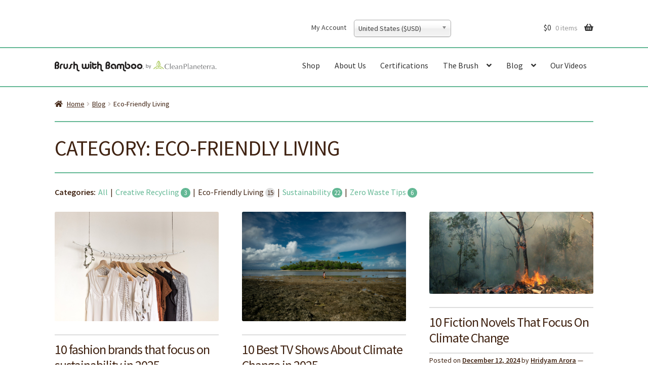

--- FILE ---
content_type: text/html; charset=UTF-8
request_url: https://www.brushwithbamboo.com/blog/category/eco-friendly/
body_size: 24021
content:
<!doctype html>
<html lang="en-US" prefix="og: https://ogp.me/ns#">
<head>
<meta charset="UTF-8">
<meta name="viewport" content="width=device-width, initial-scale=1">
<link rel="profile" href="http://gmpg.org/xfn/11">
<link rel="pingback" href="https://www.brushwithbamboo.com/xmlrpc.php">

<script>
window.JetpackScriptData = {"site":{"icon":"https://i0.wp.com/www.brushwithbamboo.com/wp-content/uploads/2015/04/BWB-logo.jpg?w=64\u0026ssl=1","title":"Brush with Bamboo","host":"ionos","is_wpcom_platform":false}};
</script>
	<style>img:is([sizes="auto" i], [sizes^="auto," i]) { contain-intrinsic-size: 3000px 1500px }</style>
	    <link rel="dns-prefetch" href="//www.google-analytics.com">
    <link rel="dns-prefetch" href="//www.googletagmanager.com">
    <link rel="dns-prefetch" href="//use.fontawesome.com">
    <link rel="dns-prefetch" href="//connect.facebook.net">
    <link rel="dns-prefetch" href="//www.facebook.com">
    <!-- Google Analytics -->
    <script>
    window.ga=window.ga||function(){(ga.q=ga.q||[]).push(arguments)};ga.l=+new Date;
    ga('create', 'UA-44222380-1', 'auto');
    ga('send', 'pageview');
    </script>
    <script async src='https://www.google-analytics.com/analytics.js'></script>
    <!-- End Google Analytics -->
    <!-- Google Tag Manager -->
    <script>(function(w,d,s,l,i){w[l]=w[l]||[];w[l].push({'gtm.start':
    new Date().getTime(),event:'gtm.js'});var f=d.getElementsByTagName(s)[0],
    j=d.createElement(s),dl=l!='dataLayer'?'&l='+l:'';j.async=true;j.src=
    'https://www.googletagmanager.com/gtm.js?id='+i+dl;f.parentNode.insertBefore(j,f);
    })(window,document,'script','dataLayer','GTM-N68GBSX');</script>
    <!-- End Google Tag Manager -->
    <link rel="stylesheet" href="https://use.fontawesome.com/releases/v5.1.0/css/brands.css" integrity="sha384-7xAnn7Zm3QC1jFjVc1A6v/toepoG3JXboQYzbM0jrPzou9OFXm/fY6Z/XiIebl/k" crossorigin="anonymous">
    <script src="https://www.dwin1.com/19038.js" type="text/javascript" defer="defer"></script>
    <script>window._wca = window._wca || [];</script>

<!-- Search Engine Optimization by Rank Math PRO - https://rankmath.com/ -->
<title>Eco-Friendly Living - Brush with Bamboo</title>
<meta name="robots" content="follow, noindex"/>
<meta property="og:locale" content="en_US" />
<meta property="og:type" content="article" />
<meta property="og:title" content="Eco-Friendly Living - Brush with Bamboo" />
<meta property="og:url" content="https://www.brushwithbamboo.com/blog/category/eco-friendly/" />
<meta property="og:site_name" content="Brush with Bamboo" />
<meta property="og:image" content="https://www.brushwithbamboo.com/wp-content/uploads/2018/07/family-side-no-cert-768x1024.jpg" />
<meta property="og:image:secure_url" content="https://www.brushwithbamboo.com/wp-content/uploads/2018/07/family-side-no-cert-768x1024.jpg" />
<meta property="og:image:width" content="768" />
<meta property="og:image:height" content="1024" />
<meta property="og:image:alt" content="family set by Brush with Bamboo" />
<meta property="og:image:type" content="image/jpeg" />
<meta name="twitter:card" content="summary_large_image" />
<meta name="twitter:title" content="Eco-Friendly Living - Brush with Bamboo" />
<meta name="twitter:image" content="https://www.brushwithbamboo.com/wp-content/uploads/2018/07/family-side-no-cert-768x1024.jpg" />
<meta name="twitter:label1" content="Posts" />
<meta name="twitter:data1" content="15" />
<script type="application/ld+json" class="rank-math-schema-pro">{"@context":"https://schema.org","@graph":[{"@type":"HealthAndBeautyBusiness","@id":"https://www.brushwithbamboo.com/#organization","name":"Brush with Bamboo","url":"https://www.brushwithbamboo.com","logo":{"@type":"ImageObject","@id":"https://www.brushwithbamboo.com/#logo","url":"https://www.brushwithbamboo.com/wp-content/uploads/2015/04/BWB-logo.jpg","contentUrl":"https://www.brushwithbamboo.com/wp-content/uploads/2015/04/BWB-logo.jpg","caption":"Brush with Bamboo","inLanguage":"en-US","width":"300","height":"300"},"openingHours":["Monday,Tuesday,Wednesday,Thursday,Friday,Saturday,Sunday 09:00-17:00"],"image":{"@id":"https://www.brushwithbamboo.com/#logo"}},{"@type":"WebSite","@id":"https://www.brushwithbamboo.com/#website","url":"https://www.brushwithbamboo.com","name":"Brush with Bamboo","publisher":{"@id":"https://www.brushwithbamboo.com/#organization"},"inLanguage":"en-US"},{"@type":"CollectionPage","@id":"https://www.brushwithbamboo.com/blog/category/eco-friendly/#webpage","url":"https://www.brushwithbamboo.com/blog/category/eco-friendly/","name":"Eco-Friendly Living - Brush with Bamboo","isPartOf":{"@id":"https://www.brushwithbamboo.com/#website"},"inLanguage":"en-US"}]}</script>
<!-- /Rank Math WordPress SEO plugin -->

<link rel='dns-prefetch' href='//www.googletagmanager.com' />
<link rel='dns-prefetch' href='//www.brushwithbamboo.com' />
<link rel='dns-prefetch' href='//stats.wp.com' />
<link rel='dns-prefetch' href='//fonts.googleapis.com' />
<link rel="alternate" type="application/rss+xml" title="Brush with Bamboo &raquo; Feed" href="https://www.brushwithbamboo.com/feed/" />
<link rel="alternate" type="application/rss+xml" title="Brush with Bamboo &raquo; Comments Feed" href="https://www.brushwithbamboo.com/comments/feed/" />
<link rel="alternate" type="application/rss+xml" title="Brush with Bamboo &raquo; Eco-Friendly Living Category Feed" href="https://www.brushwithbamboo.com/blog/category/eco-friendly/feed/" />
<link rel='stylesheet' id='wc-blocks-integration-css' href='https://www.brushwithbamboo.com/wp-content/plugins/woocommerce-subscriptions/vendor/woocommerce/subscriptions-core/build/index.css?ver=7.8.0' media='all' />
<link rel='stylesheet' id='address-autocomplete-billing-block-css' href='https://www.brushwithbamboo.com/wp-content/plugins/address-autocomplete/build/style-address-autocomplete-billing-block.css?ver=1.0.8' media='all' />
<link rel='stylesheet' id='address-autocomplete-shipping-block-css' href='https://www.brushwithbamboo.com/wp-content/plugins/address-autocomplete/build/style-address-autocomplete-shipping-block.css?ver=1.0.8' media='all' />
<link rel='stylesheet' id='sbi_styles-css' href='https://www.brushwithbamboo.com/wp-content/plugins/instagram-feed-pro/css/sbi-styles.min.css?ver=6.5.1' media='all' />
<style id='wp-emoji-styles-inline-css'>

	img.wp-smiley, img.emoji {
		display: inline !important;
		border: none !important;
		box-shadow: none !important;
		height: 1em !important;
		width: 1em !important;
		margin: 0 0.07em !important;
		vertical-align: -0.1em !important;
		background: none !important;
		padding: 0 !important;
	}
</style>
<link rel='stylesheet' id='wp-block-library-css' href='https://www.brushwithbamboo.com/wp-includes/css/dist/block-library/style.min.css?ver=6.7.4' media='all' />
<style id='wp-block-library-inline-css'>
.wp-block-button.is-style-forward {}
</style>
<style id='wp-block-library-theme-inline-css'>
.wp-block-audio :where(figcaption){color:#555;font-size:13px;text-align:center}.is-dark-theme .wp-block-audio :where(figcaption){color:#ffffffa6}.wp-block-audio{margin:0 0 1em}.wp-block-code{border:1px solid #ccc;border-radius:4px;font-family:Menlo,Consolas,monaco,monospace;padding:.8em 1em}.wp-block-embed :where(figcaption){color:#555;font-size:13px;text-align:center}.is-dark-theme .wp-block-embed :where(figcaption){color:#ffffffa6}.wp-block-embed{margin:0 0 1em}.blocks-gallery-caption{color:#555;font-size:13px;text-align:center}.is-dark-theme .blocks-gallery-caption{color:#ffffffa6}:root :where(.wp-block-image figcaption){color:#555;font-size:13px;text-align:center}.is-dark-theme :root :where(.wp-block-image figcaption){color:#ffffffa6}.wp-block-image{margin:0 0 1em}.wp-block-pullquote{border-bottom:4px solid;border-top:4px solid;color:currentColor;margin-bottom:1.75em}.wp-block-pullquote cite,.wp-block-pullquote footer,.wp-block-pullquote__citation{color:currentColor;font-size:.8125em;font-style:normal;text-transform:uppercase}.wp-block-quote{border-left:.25em solid;margin:0 0 1.75em;padding-left:1em}.wp-block-quote cite,.wp-block-quote footer{color:currentColor;font-size:.8125em;font-style:normal;position:relative}.wp-block-quote:where(.has-text-align-right){border-left:none;border-right:.25em solid;padding-left:0;padding-right:1em}.wp-block-quote:where(.has-text-align-center){border:none;padding-left:0}.wp-block-quote.is-large,.wp-block-quote.is-style-large,.wp-block-quote:where(.is-style-plain){border:none}.wp-block-search .wp-block-search__label{font-weight:700}.wp-block-search__button{border:1px solid #ccc;padding:.375em .625em}:where(.wp-block-group.has-background){padding:1.25em 2.375em}.wp-block-separator.has-css-opacity{opacity:.4}.wp-block-separator{border:none;border-bottom:2px solid;margin-left:auto;margin-right:auto}.wp-block-separator.has-alpha-channel-opacity{opacity:1}.wp-block-separator:not(.is-style-wide):not(.is-style-dots){width:100px}.wp-block-separator.has-background:not(.is-style-dots){border-bottom:none;height:1px}.wp-block-separator.has-background:not(.is-style-wide):not(.is-style-dots){height:2px}.wp-block-table{margin:0 0 1em}.wp-block-table td,.wp-block-table th{word-break:normal}.wp-block-table :where(figcaption){color:#555;font-size:13px;text-align:center}.is-dark-theme .wp-block-table :where(figcaption){color:#ffffffa6}.wp-block-video :where(figcaption){color:#555;font-size:13px;text-align:center}.is-dark-theme .wp-block-video :where(figcaption){color:#ffffffa6}.wp-block-video{margin:0 0 1em}:root :where(.wp-block-template-part.has-background){margin-bottom:0;margin-top:0;padding:1.25em 2.375em}
</style>
<link rel='stylesheet' id='mediaelement-css' href='https://www.brushwithbamboo.com/wp-includes/js/mediaelement/mediaelementplayer-legacy.min.css?ver=4.2.17' media='all' />
<link rel='stylesheet' id='wp-mediaelement-css' href='https://www.brushwithbamboo.com/wp-includes/js/mediaelement/wp-mediaelement.min.css?ver=6.7.4' media='all' />
<style id='jetpack-sharing-buttons-style-inline-css'>
.jetpack-sharing-buttons__services-list{display:flex;flex-direction:row;flex-wrap:wrap;gap:0;list-style-type:none;margin:5px;padding:0}.jetpack-sharing-buttons__services-list.has-small-icon-size{font-size:12px}.jetpack-sharing-buttons__services-list.has-normal-icon-size{font-size:16px}.jetpack-sharing-buttons__services-list.has-large-icon-size{font-size:24px}.jetpack-sharing-buttons__services-list.has-huge-icon-size{font-size:36px}@media print{.jetpack-sharing-buttons__services-list{display:none!important}}.editor-styles-wrapper .wp-block-jetpack-sharing-buttons{gap:0;padding-inline-start:0}ul.jetpack-sharing-buttons__services-list.has-background{padding:1.25em 2.375em}
</style>
<link rel='stylesheet' id='amazon-payments-advanced-blocks-log-out-banner-css' href='https://www.brushwithbamboo.com/wp-content/plugins/woocommerce-gateway-amazon-payments-advanced/build/js/blocks/log-out-banner/style-index.css?ver=7b7a8388c5cd363f116c' media='all' />
<link rel='stylesheet' id='storefront-gutenberg-blocks-css' href='https://www.brushwithbamboo.com/wp-content/themes/storefront/assets/css/base/gutenberg-blocks.css?ver=4.6.0' media='all' />
<style id='storefront-gutenberg-blocks-inline-css'>

				.wp-block-button__link:not(.has-text-color) {
					color: #ffffff;
				}

				.wp-block-button__link:not(.has-text-color):hover,
				.wp-block-button__link:not(.has-text-color):focus,
				.wp-block-button__link:not(.has-text-color):active {
					color: #ffffff;
				}

				.wp-block-button__link:not(.has-background) {
					background-color: #2f5023;
				}

				.wp-block-button__link:not(.has-background):hover,
				.wp-block-button__link:not(.has-background):focus,
				.wp-block-button__link:not(.has-background):active {
					border-color: #16370a;
					background-color: #16370a;
				}

				.wc-block-grid__products .wc-block-grid__product .wp-block-button__link {
					background-color: #2f5023;
					border-color: #2f5023;
					color: #ffffff;
				}

				.wp-block-quote footer,
				.wp-block-quote cite,
				.wp-block-quote__citation {
					color: #402312;
				}

				.wp-block-pullquote cite,
				.wp-block-pullquote footer,
				.wp-block-pullquote__citation {
					color: #402312;
				}

				.wp-block-image figcaption {
					color: #402312;
				}

				.wp-block-separator.is-style-dots::before {
					color: #402312;
				}

				.wp-block-file a.wp-block-file__button {
					color: #ffffff;
					background-color: #2f5023;
					border-color: #2f5023;
				}

				.wp-block-file a.wp-block-file__button:hover,
				.wp-block-file a.wp-block-file__button:focus,
				.wp-block-file a.wp-block-file__button:active {
					color: #ffffff;
					background-color: #16370a;
				}

				.wp-block-code,
				.wp-block-preformatted pre {
					color: #402312;
				}

				.wp-block-table:not( .has-background ):not( .is-style-stripes ) tbody tr:nth-child(2n) td {
					background-color: #fdfdfd;
				}

				.wp-block-cover .wp-block-cover__inner-container h1:not(.has-text-color),
				.wp-block-cover .wp-block-cover__inner-container h2:not(.has-text-color),
				.wp-block-cover .wp-block-cover__inner-container h3:not(.has-text-color),
				.wp-block-cover .wp-block-cover__inner-container h4:not(.has-text-color),
				.wp-block-cover .wp-block-cover__inner-container h5:not(.has-text-color),
				.wp-block-cover .wp-block-cover__inner-container h6:not(.has-text-color) {
					color: #000000;
				}

				.wc-block-components-price-slider__range-input-progress,
				.rtl .wc-block-components-price-slider__range-input-progress {
					--range-color: #64b895;
				}

				/* Target only IE11 */
				@media all and (-ms-high-contrast: none), (-ms-high-contrast: active) {
					.wc-block-components-price-slider__range-input-progress {
						background: #64b895;
					}
				}

				.wc-block-components-button:not(.is-link) {
					background-color: #64b895;
					color: #ffffff;
				}

				.wc-block-components-button:not(.is-link):hover,
				.wc-block-components-button:not(.is-link):focus,
				.wc-block-components-button:not(.is-link):active {
					background-color: #4b9f7c;
					color: #ffffff;
				}

				.wc-block-components-button:not(.is-link):disabled {
					background-color: #64b895;
					color: #ffffff;
				}

				.wc-block-cart__submit-container {
					background-color: #ffffff;
				}

				.wc-block-cart__submit-container::before {
					color: rgba(220,220,220,0.5);
				}

				.wc-block-components-order-summary-item__quantity {
					background-color: #ffffff;
					border-color: #402312;
					box-shadow: 0 0 0 2px #ffffff;
					color: #402312;
				}
			
</style>
<style id='classic-theme-styles-inline-css'>
/*! This file is auto-generated */
.wp-block-button__link{color:#fff;background-color:#32373c;border-radius:9999px;box-shadow:none;text-decoration:none;padding:calc(.667em + 2px) calc(1.333em + 2px);font-size:1.125em}.wp-block-file__button{background:#32373c;color:#fff;text-decoration:none}
</style>
<style id='global-styles-inline-css'>
:root{--wp--preset--aspect-ratio--square: 1;--wp--preset--aspect-ratio--4-3: 4/3;--wp--preset--aspect-ratio--3-4: 3/4;--wp--preset--aspect-ratio--3-2: 3/2;--wp--preset--aspect-ratio--2-3: 2/3;--wp--preset--aspect-ratio--16-9: 16/9;--wp--preset--aspect-ratio--9-16: 9/16;--wp--preset--color--black: #000000;--wp--preset--color--cyan-bluish-gray: #abb8c3;--wp--preset--color--white: #ffffff;--wp--preset--color--pale-pink: #f78da7;--wp--preset--color--vivid-red: #cf2e2e;--wp--preset--color--luminous-vivid-orange: #ff6900;--wp--preset--color--luminous-vivid-amber: #fcb900;--wp--preset--color--light-green-cyan: #7bdcb5;--wp--preset--color--vivid-green-cyan: #00d084;--wp--preset--color--pale-cyan-blue: #8ed1fc;--wp--preset--color--vivid-cyan-blue: #0693e3;--wp--preset--color--vivid-purple: #9b51e0;--wp--preset--color--teal-tint-20: #9ccc6a;--wp--preset--color--teal: #64b895;--wp--preset--color--teal-shade-20: #699937;--wp--preset--color--brown: #402312;--wp--preset--color--green: #2F5023;--wp--preset--color--light-grey: #dddddd;--wp--preset--gradient--vivid-cyan-blue-to-vivid-purple: linear-gradient(135deg,rgba(6,147,227,1) 0%,rgb(155,81,224) 100%);--wp--preset--gradient--light-green-cyan-to-vivid-green-cyan: linear-gradient(135deg,rgb(122,220,180) 0%,rgb(0,208,130) 100%);--wp--preset--gradient--luminous-vivid-amber-to-luminous-vivid-orange: linear-gradient(135deg,rgba(252,185,0,1) 0%,rgba(255,105,0,1) 100%);--wp--preset--gradient--luminous-vivid-orange-to-vivid-red: linear-gradient(135deg,rgba(255,105,0,1) 0%,rgb(207,46,46) 100%);--wp--preset--gradient--very-light-gray-to-cyan-bluish-gray: linear-gradient(135deg,rgb(238,238,238) 0%,rgb(169,184,195) 100%);--wp--preset--gradient--cool-to-warm-spectrum: linear-gradient(135deg,rgb(74,234,220) 0%,rgb(151,120,209) 20%,rgb(207,42,186) 40%,rgb(238,44,130) 60%,rgb(251,105,98) 80%,rgb(254,248,76) 100%);--wp--preset--gradient--blush-light-purple: linear-gradient(135deg,rgb(255,206,236) 0%,rgb(152,150,240) 100%);--wp--preset--gradient--blush-bordeaux: linear-gradient(135deg,rgb(254,205,165) 0%,rgb(254,45,45) 50%,rgb(107,0,62) 100%);--wp--preset--gradient--luminous-dusk: linear-gradient(135deg,rgb(255,203,112) 0%,rgb(199,81,192) 50%,rgb(65,88,208) 100%);--wp--preset--gradient--pale-ocean: linear-gradient(135deg,rgb(255,245,203) 0%,rgb(182,227,212) 50%,rgb(51,167,181) 100%);--wp--preset--gradient--electric-grass: linear-gradient(135deg,rgb(202,248,128) 0%,rgb(113,206,126) 100%);--wp--preset--gradient--midnight: linear-gradient(135deg,rgb(2,3,129) 0%,rgb(40,116,252) 100%);--wp--preset--font-size--small: 14px;--wp--preset--font-size--medium: 23px;--wp--preset--font-size--large: 26px;--wp--preset--font-size--x-large: 42px;--wp--preset--font-size--normal: 16px;--wp--preset--font-size--huge: 37px;--wp--preset--spacing--20: 0.44rem;--wp--preset--spacing--30: 0.67rem;--wp--preset--spacing--40: 1rem;--wp--preset--spacing--50: 1.5rem;--wp--preset--spacing--60: 2.25rem;--wp--preset--spacing--70: 3.38rem;--wp--preset--spacing--80: 5.06rem;--wp--preset--shadow--natural: 6px 6px 9px rgba(0, 0, 0, 0.2);--wp--preset--shadow--deep: 12px 12px 50px rgba(0, 0, 0, 0.4);--wp--preset--shadow--sharp: 6px 6px 0px rgba(0, 0, 0, 0.2);--wp--preset--shadow--outlined: 6px 6px 0px -3px rgba(255, 255, 255, 1), 6px 6px rgba(0, 0, 0, 1);--wp--preset--shadow--crisp: 6px 6px 0px rgba(0, 0, 0, 1);}:root :where(.is-layout-flow) > :first-child{margin-block-start: 0;}:root :where(.is-layout-flow) > :last-child{margin-block-end: 0;}:root :where(.is-layout-flow) > *{margin-block-start: 24px;margin-block-end: 0;}:root :where(.is-layout-constrained) > :first-child{margin-block-start: 0;}:root :where(.is-layout-constrained) > :last-child{margin-block-end: 0;}:root :where(.is-layout-constrained) > *{margin-block-start: 24px;margin-block-end: 0;}:root :where(.is-layout-flex){gap: 24px;}:root :where(.is-layout-grid){gap: 24px;}body .is-layout-flex{display: flex;}.is-layout-flex{flex-wrap: wrap;align-items: center;}.is-layout-flex > :is(*, div){margin: 0;}body .is-layout-grid{display: grid;}.is-layout-grid > :is(*, div){margin: 0;}.has-black-color{color: var(--wp--preset--color--black) !important;}.has-cyan-bluish-gray-color{color: var(--wp--preset--color--cyan-bluish-gray) !important;}.has-white-color{color: var(--wp--preset--color--white) !important;}.has-pale-pink-color{color: var(--wp--preset--color--pale-pink) !important;}.has-vivid-red-color{color: var(--wp--preset--color--vivid-red) !important;}.has-luminous-vivid-orange-color{color: var(--wp--preset--color--luminous-vivid-orange) !important;}.has-luminous-vivid-amber-color{color: var(--wp--preset--color--luminous-vivid-amber) !important;}.has-light-green-cyan-color{color: var(--wp--preset--color--light-green-cyan) !important;}.has-vivid-green-cyan-color{color: var(--wp--preset--color--vivid-green-cyan) !important;}.has-pale-cyan-blue-color{color: var(--wp--preset--color--pale-cyan-blue) !important;}.has-vivid-cyan-blue-color{color: var(--wp--preset--color--vivid-cyan-blue) !important;}.has-vivid-purple-color{color: var(--wp--preset--color--vivid-purple) !important;}.has-teal-tint-20-color{color: var(--wp--preset--color--teal-tint-20) !important;}.has-teal-color{color: var(--wp--preset--color--teal) !important;}.has-teal-shade-20-color{color: var(--wp--preset--color--teal-shade-20) !important;}.has-brown-color{color: var(--wp--preset--color--brown) !important;}.has-green-color{color: var(--wp--preset--color--green) !important;}.has-light-grey-color{color: var(--wp--preset--color--light-grey) !important;}.has-black-background-color{background-color: var(--wp--preset--color--black) !important;}.has-cyan-bluish-gray-background-color{background-color: var(--wp--preset--color--cyan-bluish-gray) !important;}.has-white-background-color{background-color: var(--wp--preset--color--white) !important;}.has-pale-pink-background-color{background-color: var(--wp--preset--color--pale-pink) !important;}.has-vivid-red-background-color{background-color: var(--wp--preset--color--vivid-red) !important;}.has-luminous-vivid-orange-background-color{background-color: var(--wp--preset--color--luminous-vivid-orange) !important;}.has-luminous-vivid-amber-background-color{background-color: var(--wp--preset--color--luminous-vivid-amber) !important;}.has-light-green-cyan-background-color{background-color: var(--wp--preset--color--light-green-cyan) !important;}.has-vivid-green-cyan-background-color{background-color: var(--wp--preset--color--vivid-green-cyan) !important;}.has-pale-cyan-blue-background-color{background-color: var(--wp--preset--color--pale-cyan-blue) !important;}.has-vivid-cyan-blue-background-color{background-color: var(--wp--preset--color--vivid-cyan-blue) !important;}.has-vivid-purple-background-color{background-color: var(--wp--preset--color--vivid-purple) !important;}.has-teal-tint-20-background-color{background-color: var(--wp--preset--color--teal-tint-20) !important;}.has-teal-background-color{background-color: var(--wp--preset--color--teal) !important;}.has-teal-shade-20-background-color{background-color: var(--wp--preset--color--teal-shade-20) !important;}.has-brown-background-color{background-color: var(--wp--preset--color--brown) !important;}.has-green-background-color{background-color: var(--wp--preset--color--green) !important;}.has-light-grey-background-color{background-color: var(--wp--preset--color--light-grey) !important;}.has-black-border-color{border-color: var(--wp--preset--color--black) !important;}.has-cyan-bluish-gray-border-color{border-color: var(--wp--preset--color--cyan-bluish-gray) !important;}.has-white-border-color{border-color: var(--wp--preset--color--white) !important;}.has-pale-pink-border-color{border-color: var(--wp--preset--color--pale-pink) !important;}.has-vivid-red-border-color{border-color: var(--wp--preset--color--vivid-red) !important;}.has-luminous-vivid-orange-border-color{border-color: var(--wp--preset--color--luminous-vivid-orange) !important;}.has-luminous-vivid-amber-border-color{border-color: var(--wp--preset--color--luminous-vivid-amber) !important;}.has-light-green-cyan-border-color{border-color: var(--wp--preset--color--light-green-cyan) !important;}.has-vivid-green-cyan-border-color{border-color: var(--wp--preset--color--vivid-green-cyan) !important;}.has-pale-cyan-blue-border-color{border-color: var(--wp--preset--color--pale-cyan-blue) !important;}.has-vivid-cyan-blue-border-color{border-color: var(--wp--preset--color--vivid-cyan-blue) !important;}.has-vivid-purple-border-color{border-color: var(--wp--preset--color--vivid-purple) !important;}.has-teal-tint-20-border-color{border-color: var(--wp--preset--color--teal-tint-20) !important;}.has-teal-border-color{border-color: var(--wp--preset--color--teal) !important;}.has-teal-shade-20-border-color{border-color: var(--wp--preset--color--teal-shade-20) !important;}.has-brown-border-color{border-color: var(--wp--preset--color--brown) !important;}.has-green-border-color{border-color: var(--wp--preset--color--green) !important;}.has-light-grey-border-color{border-color: var(--wp--preset--color--light-grey) !important;}.has-vivid-cyan-blue-to-vivid-purple-gradient-background{background: var(--wp--preset--gradient--vivid-cyan-blue-to-vivid-purple) !important;}.has-light-green-cyan-to-vivid-green-cyan-gradient-background{background: var(--wp--preset--gradient--light-green-cyan-to-vivid-green-cyan) !important;}.has-luminous-vivid-amber-to-luminous-vivid-orange-gradient-background{background: var(--wp--preset--gradient--luminous-vivid-amber-to-luminous-vivid-orange) !important;}.has-luminous-vivid-orange-to-vivid-red-gradient-background{background: var(--wp--preset--gradient--luminous-vivid-orange-to-vivid-red) !important;}.has-very-light-gray-to-cyan-bluish-gray-gradient-background{background: var(--wp--preset--gradient--very-light-gray-to-cyan-bluish-gray) !important;}.has-cool-to-warm-spectrum-gradient-background{background: var(--wp--preset--gradient--cool-to-warm-spectrum) !important;}.has-blush-light-purple-gradient-background{background: var(--wp--preset--gradient--blush-light-purple) !important;}.has-blush-bordeaux-gradient-background{background: var(--wp--preset--gradient--blush-bordeaux) !important;}.has-luminous-dusk-gradient-background{background: var(--wp--preset--gradient--luminous-dusk) !important;}.has-pale-ocean-gradient-background{background: var(--wp--preset--gradient--pale-ocean) !important;}.has-electric-grass-gradient-background{background: var(--wp--preset--gradient--electric-grass) !important;}.has-midnight-gradient-background{background: var(--wp--preset--gradient--midnight) !important;}.has-small-font-size{font-size: var(--wp--preset--font-size--small) !important;}.has-medium-font-size{font-size: var(--wp--preset--font-size--medium) !important;}.has-large-font-size{font-size: var(--wp--preset--font-size--large) !important;}.has-x-large-font-size{font-size: var(--wp--preset--font-size--x-large) !important;}.has-normal-font-size{font-size: var(--wp--preset--font-size--normal) !important;}.has-huge-font-size{font-size: var(--wp--preset--font-size--huge) !important;}
:root :where(.wp-block-pullquote){font-size: 1.5em;line-height: 1.6;}
</style>
<link rel='stylesheet' id='ch_scc_css-css' href='https://www.brushwithbamboo.com/wp-content/plugins/ch_scc_woo/css/jquery.scc.css?ver=6.7.4' media='all' />
<link rel='stylesheet' id='ch_scc_chosen_css-css' href='https://www.brushwithbamboo.com/wp-content/plugins/ch_scc_woo/css/chosen.min.css?ver=6.7.4' media='all' />
<link rel='stylesheet' id='nb-styles-css' href='https://www.brushwithbamboo.com/wp-content/plugins/woocommerce-new-product-badge/assets/css/style.css?ver=6.7.4' media='all' />
<style id='woocommerce-inline-inline-css'>
.woocommerce form .form-row .required { visibility: visible; }
</style>
<link rel='stylesheet' id='wpsl-styles-css' href='https://www.brushwithbamboo.com/wp-content/plugins/wp-store-locator/css/styles.min.css?ver=2.2.236' media='all' />
<link rel='stylesheet' id='brands-styles-css' href='https://www.brushwithbamboo.com/wp-content/plugins/woocommerce/assets/css/brands.css?ver=10.0.5' media='all' />
<link rel='stylesheet' id='storefront-style-css' href='https://www.brushwithbamboo.com/wp-content/themes/storefront/style.css?ver=4.6.0' media='all' />
<style id='storefront-style-inline-css'>

			.main-navigation ul li a,
			.site-title a,
			ul.menu li a,
			.site-branding h1 a,
			button.menu-toggle,
			button.menu-toggle:hover,
			.handheld-navigation .dropdown-toggle {
				color: #333333;
			}

			button.menu-toggle,
			button.menu-toggle:hover {
				border-color: #333333;
			}

			.main-navigation ul li a:hover,
			.main-navigation ul li:hover > a,
			.site-title a:hover,
			.site-header ul.menu li.current-menu-item > a {
				color: #747474;
			}

			table:not( .has-background ) th {
				background-color: #f8f8f8;
			}

			table:not( .has-background ) tbody td {
				background-color: #fdfdfd;
			}

			table:not( .has-background ) tbody tr:nth-child(2n) td,
			fieldset,
			fieldset legend {
				background-color: #fbfbfb;
			}

			.site-header,
			.secondary-navigation ul ul,
			.main-navigation ul.menu > li.menu-item-has-children:after,
			.secondary-navigation ul.menu ul,
			.storefront-handheld-footer-bar,
			.storefront-handheld-footer-bar ul li > a,
			.storefront-handheld-footer-bar ul li.search .site-search,
			button.menu-toggle,
			button.menu-toggle:hover {
				background-color: #ffffff;
			}

			p.site-description,
			.site-header,
			.storefront-handheld-footer-bar {
				color: #404040;
			}

			button.menu-toggle:after,
			button.menu-toggle:before,
			button.menu-toggle span:before {
				background-color: #333333;
			}

			h1, h2, h3, h4, h5, h6, .wc-block-grid__product-title {
				color: #402312;
			}

			.widget h1 {
				border-bottom-color: #402312;
			}

			body,
			.secondary-navigation a {
				color: #402312;
			}

			.widget-area .widget a,
			.hentry .entry-header .posted-on a,
			.hentry .entry-header .post-author a,
			.hentry .entry-header .post-comments a,
			.hentry .entry-header .byline a {
				color: #452817;
			}

			a {
				color: #64b895;
			}

			a:focus,
			button:focus,
			.button.alt:focus,
			input:focus,
			textarea:focus,
			input[type="button"]:focus,
			input[type="reset"]:focus,
			input[type="submit"]:focus,
			input[type="email"]:focus,
			input[type="tel"]:focus,
			input[type="url"]:focus,
			input[type="password"]:focus,
			input[type="search"]:focus {
				outline-color: #64b895;
			}

			button, input[type="button"], input[type="reset"], input[type="submit"], .button, .widget a.button {
				background-color: #2f5023;
				border-color: #2f5023;
				color: #ffffff;
			}

			button:hover, input[type="button"]:hover, input[type="reset"]:hover, input[type="submit"]:hover, .button:hover, .widget a.button:hover {
				background-color: #16370a;
				border-color: #16370a;
				color: #ffffff;
			}

			button.alt, input[type="button"].alt, input[type="reset"].alt, input[type="submit"].alt, .button.alt, .widget-area .widget a.button.alt {
				background-color: #64b895;
				border-color: #64b895;
				color: #ffffff;
			}

			button.alt:hover, input[type="button"].alt:hover, input[type="reset"].alt:hover, input[type="submit"].alt:hover, .button.alt:hover, .widget-area .widget a.button.alt:hover {
				background-color: #4b9f7c;
				border-color: #4b9f7c;
				color: #ffffff;
			}

			.pagination .page-numbers li .page-numbers.current {
				background-color: #e6e6e6;
				color: #361908;
			}

			#comments .comment-list .comment-content .comment-text {
				background-color: #f8f8f8;
			}

			.site-footer {
				background-color: #ffffff;
				color: #402312;
			}

			.site-footer a:not(.button):not(.components-button) {
				color: #333333;
			}

			.site-footer .storefront-handheld-footer-bar a:not(.button):not(.components-button) {
				color: #333333;
			}

			.site-footer h1, .site-footer h2, .site-footer h3, .site-footer h4, .site-footer h5, .site-footer h6, .site-footer .widget .widget-title, .site-footer .widget .widgettitle {
				color: #402312;
			}

			.page-template-template-homepage.has-post-thumbnail .type-page.has-post-thumbnail .entry-title {
				color: #000000;
			}

			.page-template-template-homepage.has-post-thumbnail .type-page.has-post-thumbnail .entry-content {
				color: #000000;
			}

			@media screen and ( min-width: 768px ) {
				.secondary-navigation ul.menu a:hover {
					color: #595959;
				}

				.secondary-navigation ul.menu a {
					color: #404040;
				}

				.main-navigation ul.menu ul.sub-menu,
				.main-navigation ul.nav-menu ul.children {
					background-color: #f0f0f0;
				}

				.site-header {
					border-bottom-color: #f0f0f0;
				}
			}
</style>
<link rel='stylesheet' id='storefront-icons-css' href='https://www.brushwithbamboo.com/wp-content/themes/storefront/assets/css/base/icons.css?ver=4.6.0' media='all' />
<link rel='stylesheet' id='storefront-fonts-css' href='https://fonts.googleapis.com/css?family=Source+Sans+Pro%3A400%2C300%2C300italic%2C400italic%2C600%2C700%2C900&#038;subset=latin%2Clatin-ext&#038;ver=4.6.0' media='all' />
<link rel='stylesheet' id='storefront-jetpack-widgets-css' href='https://www.brushwithbamboo.com/wp-content/themes/storefront/assets/css/jetpack/widgets.css?ver=4.6.0' media='all' />
<link rel='stylesheet' id='slb_core-css' href='https://www.brushwithbamboo.com/wp-content/plugins/simple-lightbox/client/css/app.css?ver=2.9.4' media='all' />
<link rel='stylesheet' id='storefront-woocommerce-style-css' href='https://www.brushwithbamboo.com/wp-content/themes/storefront/assets/css/woocommerce/woocommerce.css?ver=4.6.0' media='all' />
<style id='storefront-woocommerce-style-inline-css'>
@font-face {
				font-family: star;
				src: url(https://www.brushwithbamboo.com/wp-content/plugins/woocommerce/assets/fonts/star.eot);
				src:
					url(https://www.brushwithbamboo.com/wp-content/plugins/woocommerce/assets/fonts/star.eot?#iefix) format("embedded-opentype"),
					url(https://www.brushwithbamboo.com/wp-content/plugins/woocommerce/assets/fonts/star.woff) format("woff"),
					url(https://www.brushwithbamboo.com/wp-content/plugins/woocommerce/assets/fonts/star.ttf) format("truetype"),
					url(https://www.brushwithbamboo.com/wp-content/plugins/woocommerce/assets/fonts/star.svg#star) format("svg");
				font-weight: 400;
				font-style: normal;
			}
			@font-face {
				font-family: WooCommerce;
				src: url(https://www.brushwithbamboo.com/wp-content/plugins/woocommerce/assets/fonts/WooCommerce.eot);
				src:
					url(https://www.brushwithbamboo.com/wp-content/plugins/woocommerce/assets/fonts/WooCommerce.eot?#iefix) format("embedded-opentype"),
					url(https://www.brushwithbamboo.com/wp-content/plugins/woocommerce/assets/fonts/WooCommerce.woff) format("woff"),
					url(https://www.brushwithbamboo.com/wp-content/plugins/woocommerce/assets/fonts/WooCommerce.ttf) format("truetype"),
					url(https://www.brushwithbamboo.com/wp-content/plugins/woocommerce/assets/fonts/WooCommerce.svg#WooCommerce) format("svg");
				font-weight: 400;
				font-style: normal;
			}

			a.cart-contents,
			.site-header-cart .widget_shopping_cart a {
				color: #333333;
			}

			a.cart-contents:hover,
			.site-header-cart .widget_shopping_cart a:hover,
			.site-header-cart:hover > li > a {
				color: #747474;
			}

			table.cart td.product-remove,
			table.cart td.actions {
				border-top-color: #ffffff;
			}

			.storefront-handheld-footer-bar ul li.cart .count {
				background-color: #333333;
				color: #ffffff;
				border-color: #ffffff;
			}

			.woocommerce-tabs ul.tabs li.active a,
			ul.products li.product .price,
			.onsale,
			.wc-block-grid__product-onsale,
			.widget_search form:before,
			.widget_product_search form:before {
				color: #402312;
			}

			.woocommerce-breadcrumb a,
			a.woocommerce-review-link,
			.product_meta a {
				color: #452817;
			}

			.wc-block-grid__product-onsale,
			.onsale {
				border-color: #402312;
			}

			.star-rating span:before,
			.quantity .plus, .quantity .minus,
			p.stars a:hover:after,
			p.stars a:after,
			.star-rating span:before,
			#payment .payment_methods li input[type=radio]:first-child:checked+label:before {
				color: #64b895;
			}

			.widget_price_filter .ui-slider .ui-slider-range,
			.widget_price_filter .ui-slider .ui-slider-handle {
				background-color: #64b895;
			}

			.order_details {
				background-color: #f8f8f8;
			}

			.order_details > li {
				border-bottom: 1px dotted #e3e3e3;
			}

			.order_details:before,
			.order_details:after {
				background: -webkit-linear-gradient(transparent 0,transparent 0),-webkit-linear-gradient(135deg,#f8f8f8 33.33%,transparent 33.33%),-webkit-linear-gradient(45deg,#f8f8f8 33.33%,transparent 33.33%)
			}

			#order_review {
				background-color: #ffffff;
			}

			#payment .payment_methods > li .payment_box,
			#payment .place-order {
				background-color: #fafafa;
			}

			#payment .payment_methods > li:not(.woocommerce-notice) {
				background-color: #f5f5f5;
			}

			#payment .payment_methods > li:not(.woocommerce-notice):hover {
				background-color: #f0f0f0;
			}

			.woocommerce-pagination .page-numbers li .page-numbers.current {
				background-color: #e6e6e6;
				color: #361908;
			}

			.wc-block-grid__product-onsale,
			.onsale,
			.woocommerce-pagination .page-numbers li .page-numbers:not(.current) {
				color: #402312;
			}

			p.stars a:before,
			p.stars a:hover~a:before,
			p.stars.selected a.active~a:before {
				color: #402312;
			}

			p.stars.selected a.active:before,
			p.stars:hover a:before,
			p.stars.selected a:not(.active):before,
			p.stars.selected a.active:before {
				color: #64b895;
			}

			.single-product div.product .woocommerce-product-gallery .woocommerce-product-gallery__trigger {
				background-color: #2f5023;
				color: #ffffff;
			}

			.single-product div.product .woocommerce-product-gallery .woocommerce-product-gallery__trigger:hover {
				background-color: #16370a;
				border-color: #16370a;
				color: #ffffff;
			}

			.button.added_to_cart:focus,
			.button.wc-forward:focus {
				outline-color: #64b895;
			}

			.added_to_cart,
			.site-header-cart .widget_shopping_cart a.button,
			.wc-block-grid__products .wc-block-grid__product .wp-block-button__link {
				background-color: #2f5023;
				border-color: #2f5023;
				color: #ffffff;
			}

			.added_to_cart:hover,
			.site-header-cart .widget_shopping_cart a.button:hover,
			.wc-block-grid__products .wc-block-grid__product .wp-block-button__link:hover {
				background-color: #16370a;
				border-color: #16370a;
				color: #ffffff;
			}

			.added_to_cart.alt, .added_to_cart, .widget a.button.checkout {
				background-color: #64b895;
				border-color: #64b895;
				color: #ffffff;
			}

			.added_to_cart.alt:hover, .added_to_cart:hover, .widget a.button.checkout:hover {
				background-color: #4b9f7c;
				border-color: #4b9f7c;
				color: #ffffff;
			}

			.button.loading {
				color: #2f5023;
			}

			.button.loading:hover {
				background-color: #2f5023;
			}

			.button.loading:after {
				color: #ffffff;
			}

			@media screen and ( min-width: 768px ) {
				.site-header-cart .widget_shopping_cart,
				.site-header .product_list_widget li .quantity {
					color: #404040;
				}

				.site-header-cart .widget_shopping_cart .buttons,
				.site-header-cart .widget_shopping_cart .total {
					background-color: #f5f5f5;
				}

				.site-header-cart .widget_shopping_cart {
					background-color: #f0f0f0;
				}
			}
				.storefront-product-pagination a {
					color: #402312;
					background-color: #ffffff;
				}
				.storefront-sticky-add-to-cart {
					color: #402312;
					background-color: #ffffff;
				}

				.storefront-sticky-add-to-cart a:not(.button) {
					color: #333333;
				}

				.woocommerce #reviews .product-rating .product-rating-details table td.rating-graph .bar,
				.woocommerce-page #reviews .product-rating .product-rating-details table td.rating-graph .bar {
					background-color: #402312 !important;
				}

				.woocommerce #reviews .contribution-actions .feedback,
				.woocommerce-page #reviews .contribution-actions .feedback,
				.star-rating-selector:not(:checked) label.checkbox {
					color: #402312;
				}

				.woocommerce #reviews #comments ol.commentlist li .contribution-actions a,
				.woocommerce-page #reviews #comments ol.commentlist li .contribution-actions a,
				.star-rating-selector:not(:checked) input:checked ~ label.checkbox,
				.star-rating-selector:not(:checked) label.checkbox:hover ~ label.checkbox,
				.star-rating-selector:not(:checked) label.checkbox:hover,
				.woocommerce #reviews #comments ol.commentlist li .contribution-actions a,
				.woocommerce-page #reviews #comments ol.commentlist li .contribution-actions a,
				.woocommerce #reviews .form-contribution .attachment-type:not(:checked) label.checkbox:before,
				.woocommerce-page #reviews .form-contribution .attachment-type:not(:checked) label.checkbox:before {
					color: #64b895 !important;
				}
</style>
<link rel='stylesheet' id='storefront-child-style-css' href='https://www.brushwithbamboo.com/wp-content/themes/storefront-bwb/style.css?ver=3.7' media='all' />
<link rel='stylesheet' id='storefront-woocommerce-brands-style-css' href='https://www.brushwithbamboo.com/wp-content/themes/storefront/assets/css/woocommerce/extensions/brands.css?ver=4.6.0' media='all' />
<link rel='stylesheet' id='storefront-woocommerce-product-reviews-pro-style-css' href='https://www.brushwithbamboo.com/wp-content/themes/storefront/assets/css/woocommerce/extensions/product-reviews-pro.css?ver=4.6.0' media='all' />
<script id="woocommerce-google-analytics-integration-gtag-js-after">
/* Google Analytics for WooCommerce (gtag.js) */
					window.dataLayer = window.dataLayer || [];
					function gtag(){dataLayer.push(arguments);}
					// Set up default consent state.
					for ( const mode of [{"analytics_storage":"denied","ad_storage":"denied","ad_user_data":"denied","ad_personalization":"denied","region":["AT","BE","BG","HR","CY","CZ","DK","EE","FI","FR","DE","GR","HU","IS","IE","IT","LV","LI","LT","LU","MT","NL","NO","PL","PT","RO","SK","SI","ES","SE","GB","CH"]}] || [] ) {
						gtag( "consent", "default", { "wait_for_update": 500, ...mode } );
					}
					gtag("js", new Date());
					gtag("set", "developer_id.dOGY3NW", true);
					gtag("config", "UA-44222380-1", {"track_404":true,"allow_google_signals":false,"logged_in":false,"linker":{"domains":[],"allow_incoming":false},"custom_map":{"dimension1":"logged_in"}});
</script>
<script src="https://www.brushwithbamboo.com/wp-includes/js/jquery/jquery.min.js?ver=3.7.1" id="jquery-core-js"></script>
<script src="https://www.brushwithbamboo.com/wp-includes/js/jquery/jquery-migrate.min.js?ver=3.4.1" id="jquery-migrate-js"></script>
<script src="https://www.brushwithbamboo.com/wp-content/plugins/ch_scc_woo/js/chosen.jquery.min.js?ver=1.0.0" id="ch_scc_chosen_js-js"></script>
<script src="https://www.brushwithbamboo.com/wp-content/plugins/ch_scc_woo/js/jquery.bpopup.min.js?ver=1.0.0" id="ch_scc_bpopup-js"></script>
<script id="ch_scc_js-js-extra">
var geoip = {"ajax_url":"https:\/\/www.brushwithbamboo.com\/wp-admin\/admin-ajax.php","nonce":"927c76d17f"};
</script>
<script src="https://www.brushwithbamboo.com/wp-content/plugins/ch_scc_woo/js/jquery.scc.js?ver=1.0.0" id="ch_scc_js-js"></script>
<script id="ch_scc_postready-js-extra">
var scc_settings = {"baseCurrency":"USD","targets":"autodetect","showFallbackOnAutodetectFailure":"1","autodetectFallbackCurrency":"USD","decimalPrecision":"0","thousandSeperator":"1","replaceOriginalPrice":"1","replacedContentFormat":"[originalPrice] USD ([convertedCurrencySymbol][convertedAmount] [convertedCurrencyCode])","tooltipTheme":"shadow","tooltipAnimation":"fade","animationDuration":"300","showTooltipArrow":"1","tooltipPosition":"top","tooltipShowDelay":"100","tooltipAlwaysOpen":"0","exchangeRateUpdateInterval":"1440","touchFriendly":"1","hideTooltipToNativeVisitor":"1","debugMode":"0","customClasses":"","show_init_pop":"0","show_config_pop":"0","init_message":"Keep your mouse pointer over the prices to see them converted","init_message2":"You'd still have to pay in the stores default currency though.","exchange_rates":"","rateCacheURL":"https:\/\/www.brushwithbamboo.com\/wp-content\/uploads\/ch_scc_woo\/rates.json"};
</script>
<script src="https://www.brushwithbamboo.com/wp-content/plugins/ch_scc_woo/js/scc_postready.js?ver=1.0.0" id="ch_scc_postready-js"></script>
<script src="https://www.brushwithbamboo.com/wp-content/plugins/woocommerce/assets/js/jquery-blockui/jquery.blockUI.min.js?ver=2.7.0-wc.10.0.5" id="jquery-blockui-js" defer data-wp-strategy="defer"></script>
<script id="wc-add-to-cart-js-extra">
var wc_add_to_cart_params = {"ajax_url":"\/wp-admin\/admin-ajax.php","wc_ajax_url":"\/?wc-ajax=%%endpoint%%","i18n_view_cart":"View cart","cart_url":"https:\/\/www.brushwithbamboo.com\/cart\/","is_cart":"","cart_redirect_after_add":"no"};
</script>
<script src="https://www.brushwithbamboo.com/wp-content/plugins/woocommerce/assets/js/frontend/add-to-cart.min.js?ver=10.0.5" id="wc-add-to-cart-js" defer data-wp-strategy="defer"></script>
<script src="https://www.brushwithbamboo.com/wp-content/plugins/woocommerce/assets/js/js-cookie/js.cookie.min.js?ver=2.1.4-wc.10.0.5" id="js-cookie-js" defer data-wp-strategy="defer"></script>
<script id="woocommerce-js-extra">
var woocommerce_params = {"ajax_url":"\/wp-admin\/admin-ajax.php","wc_ajax_url":"\/?wc-ajax=%%endpoint%%","i18n_password_show":"Show password","i18n_password_hide":"Hide password"};
</script>
<script src="https://www.brushwithbamboo.com/wp-content/plugins/woocommerce/assets/js/frontend/woocommerce.min.js?ver=10.0.5" id="woocommerce-js" defer data-wp-strategy="defer"></script>
<script src="https://www.brushwithbamboo.com/wp-content/themes/storefront-bwb/assets/js/bwb-functions.js" id="bwb-functions-js"></script>
<script id="wc-cart-fragments-js-extra">
var wc_cart_fragments_params = {"ajax_url":"\/wp-admin\/admin-ajax.php","wc_ajax_url":"\/?wc-ajax=%%endpoint%%","cart_hash_key":"wc_cart_hash_573c2004d3f06744b641719db3f81af2","fragment_name":"wc_fragments_573c2004d3f06744b641719db3f81af2","request_timeout":"5000"};
</script>
<script src="https://www.brushwithbamboo.com/wp-content/plugins/woocommerce/assets/js/frontend/cart-fragments.min.js?ver=10.0.5" id="wc-cart-fragments-js" defer data-wp-strategy="defer"></script>
<script src="https://stats.wp.com/s-202604.js" id="woocommerce-analytics-js" defer data-wp-strategy="defer"></script>
<link rel="https://api.w.org/" href="https://www.brushwithbamboo.com/wp-json/" /><link rel="alternate" title="JSON" type="application/json" href="https://www.brushwithbamboo.com/wp-json/wp/v2/categories/108" /><link rel="EditURI" type="application/rsd+xml" title="RSD" href="https://www.brushwithbamboo.com/xmlrpc.php?rsd" />
<script>  var el_i13_login_captcha=null; var el_i13_register_captcha=null; </script>	<style>img#wpstats{display:none}</style>
		<!-- Custom Feeds for Instagram CSS -->
<style type="text/css">
#sb_instagram #sbi_images { padding: 0 !important; }

.sbi-item { padding: 0 5px 0 0 !important; }
</style>
	<noscript><style>.woocommerce-product-gallery{ opacity: 1 !important; }</style></noscript>
	<link rel="icon" href="https://www.brushwithbamboo.com/wp-content/uploads/2015/04/BWB-logo-100x100.jpg" sizes="32x32" />
<link rel="icon" href="https://www.brushwithbamboo.com/wp-content/uploads/2015/04/BWB-logo.jpg" sizes="192x192" />
<link rel="apple-touch-icon" href="https://www.brushwithbamboo.com/wp-content/uploads/2015/04/BWB-logo.jpg" />
<meta name="msapplication-TileImage" content="https://www.brushwithbamboo.com/wp-content/uploads/2015/04/BWB-logo.jpg" />
<meta name="generator" content="WP Rocket 3.17.4" data-wpr-features="wpr_desktop" /></head>

<body class="archive category category-eco-friendly category-108 wp-embed-responsive theme-storefront woocommerce-no-js group-blog storefront-full-width-content storefront-secondary-navigation storefront-align-wide right-sidebar woocommerce-active">


    <!-- Google Tag Manager (noscript) -->
    <noscript><iframe src="https://www.googletagmanager.com/ns.html?id=GTM-N68GBSX"
    height="0" width="0" style="display:none;visibility:hidden"></iframe></noscript>
    <!-- End Google Tag Manager (noscript) -->
    
<div data-rocket-location-hash="57eb0956558bf7ad8062fd5c02b81560" id="page" class="hfeed site">
	
	<header data-rocket-location-hash="ac4d0956ab8e1e9088bf009d41c148d5" id="masthead" class="site-header" role="banner" style="">

		<div data-rocket-location-hash="26c110d5757b77171079c27f40832529" class="col-full">		<a class="skip-link screen-reader-text" href="#site-navigation">Skip to navigation</a>
		<a class="skip-link screen-reader-text" href="#content">Skip to content</a>
					<nav class="secondary-navigation" role="navigation" aria-label="Secondary Navigation">
				<div class="menu-top-menu-container"><ul id="menu-top-menu" class="menu"><li id="menu-item-23664" class="menu-item menu-item-type-post_type menu-item-object-page menu-item-23664"><a href="https://www.brushwithbamboo.com/my-account/">My Account</a></li>
<li id="currency" class="menu-item"><select id="ch_scc_woo_widget_select"></select></li></ul></div>			</nav><!-- #site-navigation -->
					<ul id="site-header-cart" class="site-header-cart menu">
			<li class="">
							<a class="cart-contents" href="https://www.brushwithbamboo.com/cart/" title="View your shopping cart">
								<span class="woocommerce-Price-amount amount"><span class="woocommerce-Price-currencySymbol">&#036;</span>0</span> <span class="count">0 items</span>
			</a>
					</li>
			<li>
				<div class="widget woocommerce widget_shopping_cart"><div class="widget_shopping_cart_content"></div></div>			</li>
		</ul>
			</div><div data-rocket-location-hash="6baeee1ea984e4262ca71abcf3d28ce2" class="storefront-primary-navigation"><div data-rocket-location-hash="6e41b7ac301d1b97aaf406a82fa62bdc" class="col-full">		<div class="site-branding">
			<div class="beta site-title"><a href="https://www.brushwithbamboo.com/" rel="home">Brush with Bamboo</a></div><p class="site-description">The Plant-based Toothbrush</p>		</div>
				<nav id="site-navigation" class="main-navigation" role="navigation" aria-label="Primary Navigation">
		<button id="site-navigation-menu-toggle" class="menu-toggle" aria-controls="site-navigation" aria-expanded="false"><span>Menu</span></button>
			<div class="primary-navigation"><ul id="menu-main-menu" class="menu"><li id="menu-item-17576" class="menu-item menu-item-type-post_type menu-item-object-page menu-item-17576"><a href="https://www.brushwithbamboo.com/shop/">Shop</a></li>
<li id="menu-item-2126" class="menu-item menu-item-type-post_type menu-item-object-page menu-item-2126"><a href="https://www.brushwithbamboo.com/story/">About Us</a></li>
<li id="menu-item-60418" class="menu-item menu-item-type-post_type menu-item-object-page menu-item-60418"><a href="https://www.brushwithbamboo.com/certifications/">Certifications</a></li>
<li id="menu-item-56972" class="menu-item menu-item-type-custom menu-item-object-custom menu-item-has-children menu-item-56972"><a href="#">The Brush</a>
<ul class="sub-menu">
	<li id="menu-item-1143" class="menu-item menu-item-type-post_type menu-item-object-page menu-item-1143"><a href="https://www.brushwithbamboo.com/about-the-brush/">About the brush</a></li>
	<li id="menu-item-6009" class="menu-item menu-item-type-post_type menu-item-object-page menu-item-6009"><a href="https://www.brushwithbamboo.com/proper-care-disposal/">Proper Care &#038; Disposal</a></li>
	<li id="menu-item-62530" class="menu-item menu-item-type-post_type menu-item-object-product menu-item-62530"><a href="https://www.brushwithbamboo.com/shop/bamboo-toothbrush-adult/">Shop Adult Bamboo Toothbrush</a></li>
	<li id="menu-item-62531" class="menu-item menu-item-type-post_type menu-item-object-product menu-item-62531"><a href="https://www.brushwithbamboo.com/shop/bamboo-toothbrush-kids/">Shop Kids Bamboo Toothbrush</a></li>
</ul>
</li>
<li id="menu-item-56973" class="menu-item menu-item-type-post_type menu-item-object-page current_page_parent current-menu-ancestor current-menu-parent current_page_ancestor menu-item-has-children menu-item-56973"><a href="https://www.brushwithbamboo.com/blog/">Blog</a>
<ul class="sub-menu">
	<li id="menu-item-67675" class="menu-item menu-item-type-taxonomy menu-item-object-category menu-item-67675"><a href="https://www.brushwithbamboo.com/blog/category/sustainability/">Sustainability</a></li>
	<li id="menu-item-68404" class="menu-item menu-item-type-taxonomy menu-item-object-category current-menu-item menu-item-68404"><a href="https://www.brushwithbamboo.com/blog/category/eco-friendly/" aria-current="page">Eco-Friendly Living</a></li>
	<li id="menu-item-68405" class="menu-item menu-item-type-taxonomy menu-item-object-category menu-item-68405"><a href="https://www.brushwithbamboo.com/blog/category/zero-waste/">Zero Waste Tips</a></li>
	<li id="menu-item-67676" class="menu-item menu-item-type-taxonomy menu-item-object-category menu-item-67676"><a href="https://www.brushwithbamboo.com/blog/category/creative-recycling/">Creative Recycling</a></li>
</ul>
</li>
<li id="menu-item-12555" class="menu-item menu-item-type-post_type menu-item-object-page menu-item-12555"><a href="https://www.brushwithbamboo.com/our-videos/">Our Videos</a></li>
</ul></div><div class="handheld-navigation"><ul id="menu-mobile-menu" class="menu"><li id="menu-item-23658" class="menu-item menu-item-type-post_type menu-item-object-page menu-item-23658"><a href="https://www.brushwithbamboo.com/shop/">Shop All</a></li><li class="cart">			<a class="handheld-cart" href="https://www.brushwithbamboo.com/cart/" title="View your shopping cart">
				Cart <span class="count">0</span>
			</a>
		</li>
<li id="menu-item-23659" class="menu-item menu-item-type-post_type menu-item-object-page menu-item-23659"><a href="https://www.brushwithbamboo.com/my-account/">My Account</a></li><li id="handheld-currency" class="menu-item"><a>Currency (<span class="currency">$CAD</span>)</a></li>
<li id="menu-item-23660" class="menu-item menu-item-type-post_type menu-item-object-page menu-item-23660"><a href="https://www.brushwithbamboo.com/story/">About Us</a></li>
<li id="menu-item-60419" class="menu-item menu-item-type-post_type menu-item-object-page menu-item-60419"><a href="https://www.brushwithbamboo.com/certifications/">Certifications</a></li>
<li id="menu-item-23662" class="menu-item menu-item-type-post_type menu-item-object-page menu-item-23662"><a href="https://www.brushwithbamboo.com/about-the-brush/">About the brush</a></li>
<li id="menu-item-23663" class="menu-item menu-item-type-post_type menu-item-object-page menu-item-23663"><a href="https://www.brushwithbamboo.com/proper-care-disposal/">Proper Care &#038; Disposal</a></li>
<li id="menu-item-56971" class="menu-item menu-item-type-post_type menu-item-object-page current_page_parent current-menu-ancestor current-menu-parent current_page_ancestor menu-item-has-children menu-item-56971"><a href="https://www.brushwithbamboo.com/blog/">Blog</a>
<ul class="sub-menu">
	<li id="menu-item-68406" class="menu-item menu-item-type-taxonomy menu-item-object-category menu-item-68406"><a href="https://www.brushwithbamboo.com/blog/category/sustainability/">Sustainability</a></li>
	<li id="menu-item-68407" class="menu-item menu-item-type-taxonomy menu-item-object-category current-menu-item menu-item-68407"><a href="https://www.brushwithbamboo.com/blog/category/eco-friendly/" aria-current="page">Eco-Friendly Living</a></li>
	<li id="menu-item-68408" class="menu-item menu-item-type-taxonomy menu-item-object-category menu-item-68408"><a href="https://www.brushwithbamboo.com/blog/category/zero-waste/">Zero Waste Tips</a></li>
	<li id="menu-item-68409" class="menu-item menu-item-type-taxonomy menu-item-object-category menu-item-68409"><a href="https://www.brushwithbamboo.com/blog/category/creative-recycling/">Creative Recycling</a></li>
</ul>
</li>
<li id="menu-item-23661" class="menu-item menu-item-type-post_type menu-item-object-page menu-item-23661"><a href="https://www.brushwithbamboo.com/our-videos/">Our Videos</a></li>
<li id="menu-item-63055" class="menu-item menu-item-type-post_type menu-item-object-product menu-item-63055"><a href="https://www.brushwithbamboo.com/shop/bamboo-toothbrush-adult/">Shop Adult Bamboo Toothbrush</a></li>
<li id="menu-item-63056" class="menu-item menu-item-type-post_type menu-item-object-product menu-item-63056"><a href="https://www.brushwithbamboo.com/shop/bamboo-toothbrush-kids/">Shop Kids Bamboo Toothbrush</a></li>
</li></ul></div>		</nav><!-- #site-navigation -->
		</div></div>
	</header><!-- #masthead -->

	<div data-rocket-location-hash="240d4b3bf3c7c6826f450c2ed0b1a2f5" class="storefront-breadcrumb"><div data-rocket-location-hash="16a98f006eab5081862377564171b979" class="col-full"><nav class="woocommerce-breadcrumb" aria-label="breadcrumbs"><a href="https://www.brushwithbamboo.com">Home</a><span class="breadcrumb-separator"> / </span><a href="https://www.brushwithbamboo.com/blog/">Blog</a><span class="breadcrumb-separator"> / </span>Eco-Friendly Living</nav></div></div>
	<div data-rocket-location-hash="4966089acce3faf55ef5ca52dbf6872a" id="content" class="site-content" tabindex="-1">
		<div class="col-full">

		<div class="woocommerce"></div>
	<div id="primary" class="content-area">
		<main id="main" class="site-main" role="main">

		
			<header class="page-header">
				<h1 class="page-title">Category: <span>Eco-Friendly Living</span></h1>			</header><!-- .page-header -->

			<div class="category-list"><strong>Categories:</strong><ul><li><a href="https://www.brushwithbamboo.com/blog/">All</a></li><li><a href="https://www.brushwithbamboo.com/blog/category/creative-recycling/" alt="View all posts in Creative Recycling">Creative Recycling <span class="category-count">3</span></a></li><li>Eco-Friendly Living <span class="category-count">15</span></li><li><a href="https://www.brushwithbamboo.com/blog/category/sustainability/" alt="View all posts in Sustainability">Sustainability <span class="category-count">22</span></a></li><li><a href="https://www.brushwithbamboo.com/blog/category/zero-waste/" alt="View all posts in Zero Waste Tips">Zero Waste Tips <span class="category-count">6</span></a></li></ul></div>
<article id="post-85334" class="post-85334 post type-post status-publish format-standard has-post-thumbnail hentry category-eco-friendly category-sustainability">
				<a href="https://www.brushwithbamboo.com/blog/fashion-brands-focus-sustainability/" title="10 fashion brands that focus on sustainability in 2025"><img width="1200" height="800" src="https://www.brushwithbamboo.com/wp-content/uploads/2025/08/upwk61806494-wikimedia-image.jpg" class="attachment-full size-full wp-post-image" alt="Sustainability in fashion. Minimal clothes. Original public domain image from Wikimedia Commons" decoding="async" fetchpriority="high" srcset="https://www.brushwithbamboo.com/wp-content/uploads/2025/08/upwk61806494-wikimedia-image.jpg 1200w, https://www.brushwithbamboo.com/wp-content/uploads/2025/08/upwk61806494-wikimedia-image-300x200.jpg 300w, https://www.brushwithbamboo.com/wp-content/uploads/2025/08/upwk61806494-wikimedia-image-1024x683.jpg 1024w, https://www.brushwithbamboo.com/wp-content/uploads/2025/08/upwk61806494-wikimedia-image-768x512.jpg 768w, https://www.brushwithbamboo.com/wp-content/uploads/2025/08/upwk61806494-wikimedia-image-416x277.jpg 416w" sizes="(max-width: 1200px) 100vw, 1200px" /></a>
			<header class="entry-header">
	<h2 class="alpha entry-title"><a href="https://www.brushwithbamboo.com/blog/fashion-brands-focus-sustainability/" rel="bookmark">10 fashion brands that focus on sustainability in 2025</a></h2>
			<span class="posted-on">Posted on <a href="https://www.brushwithbamboo.com/blog/fashion-brands-focus-sustainability/" rel="bookmark"><time class="entry-date published" datetime="2025-09-12T07:15:55-07:00">September 12, 2025</time><time class="updated" datetime="2025-09-12T07:16:00-07:00">September 12, 2025</time></a></span> <span class="post-author">by <a href="https://www.brushwithbamboo.com/author/hridyamarora/" rel="author">Hridyam Arora</a></span> <span class="post-comments">&mdash; <a href="https://www.brushwithbamboo.com/blog/fashion-brands-focus-sustainability/#respond">Leave a comment</a></span>	</header><!-- .entry-header -->

	<div class="entry-content">
	<p>Sustainability isn’t just a buzzword or a CSR compliance anymore, but the need of the hour. It’s more important than ever that large, powerhouse brands, especially those in fashion, understand the consequences of their business practices. Fast fashion has increased this wastage and pollution tenfold. A question that frequently arises is how a brand qualifies&#8230; <br /><a class="read-more wc-forward" href="https://www.brushwithbamboo.com/blog/fashion-brands-focus-sustainability/">Read More</a></p>
	</div><!-- .entry-content -->

</article><!-- #post-## -->

<article id="post-75953" class="post-75953 post type-post status-publish format-standard has-post-thumbnail hentry category-eco-friendly category-sustainability tag-climate-change">
				<a href="https://www.brushwithbamboo.com/blog/10-best-tv-shows-climate-change/" title="10 Best TV Shows About Climate Change in 2025"><img width="1373" height="916" src="https://www.brushwithbamboo.com/wp-content/uploads/2023/05/49551237886-4ee8023902-o-1373x916-1.jpg" class="attachment-full size-full wp-post-image" alt="Climate change" decoding="async" srcset="https://www.brushwithbamboo.com/wp-content/uploads/2023/05/49551237886-4ee8023902-o-1373x916-1.jpg 1373w, https://www.brushwithbamboo.com/wp-content/uploads/2023/05/49551237886-4ee8023902-o-1373x916-1-300x200.jpg 300w, https://www.brushwithbamboo.com/wp-content/uploads/2023/05/49551237886-4ee8023902-o-1373x916-1-1024x683.jpg 1024w, https://www.brushwithbamboo.com/wp-content/uploads/2023/05/49551237886-4ee8023902-o-1373x916-1-768x512.jpg 768w, https://www.brushwithbamboo.com/wp-content/uploads/2023/05/49551237886-4ee8023902-o-1373x916-1-416x278.jpg 416w" sizes="(max-width: 1373px) 100vw, 1373px" /></a>
			<header class="entry-header">
	<h2 class="alpha entry-title"><a href="https://www.brushwithbamboo.com/blog/10-best-tv-shows-climate-change/" rel="bookmark">10 Best TV Shows About Climate Change in 2025</a></h2>
			<span class="posted-on">Posted on <a href="https://www.brushwithbamboo.com/blog/10-best-tv-shows-climate-change/" rel="bookmark"><time class="entry-date published" datetime="2024-12-12T17:39:36-08:00">December 12, 2024</time><time class="updated" datetime="2024-12-12T17:39:38-08:00">December 12, 2024</time></a></span> <span class="post-author">by <a href="https://www.brushwithbamboo.com/author/hridyamarora/" rel="author">Hridyam Arora</a></span> <span class="post-comments">&mdash; <a href="https://www.brushwithbamboo.com/blog/10-best-tv-shows-climate-change/#respond">Leave a comment</a></span>	</header><!-- .entry-header -->

	<div class="entry-content">
	<p>Like watching movies, TV shows could be as much of a pastime as something that gives you some knowledge about real life. It may not always be non-fictional, but it provides insight into what is happening in real life or, for example, what could happen to the environment if things go a certain way. They&#8230; <br /><a class="read-more wc-forward" href="https://www.brushwithbamboo.com/blog/10-best-tv-shows-climate-change/">Read More</a></p>
	</div><!-- .entry-content -->

</article><!-- #post-## -->

<article id="post-76863" class="post-76863 post type-post status-publish format-standard has-post-thumbnail hentry category-eco-friendly tag-climate-change">
				<a href="https://www.brushwithbamboo.com/blog/10-fiction-novels-climate-change/" title="10 Fiction Novels That Focus On Climate Change"><img width="1000" height="500" src="https://www.brushwithbamboo.com/wp-content/uploads/2023/07/3.-Why-Adapt_Impacts-of-climate-change_Bushfires_HERO-2_Bushfires2_Image_2x1-1000x500-1.jpg" class="attachment-full size-full wp-post-image" alt="Climate Change" decoding="async" srcset="https://www.brushwithbamboo.com/wp-content/uploads/2023/07/3.-Why-Adapt_Impacts-of-climate-change_Bushfires_HERO-2_Bushfires2_Image_2x1-1000x500-1.jpg 1000w, https://www.brushwithbamboo.com/wp-content/uploads/2023/07/3.-Why-Adapt_Impacts-of-climate-change_Bushfires_HERO-2_Bushfires2_Image_2x1-1000x500-1-300x150.jpg 300w, https://www.brushwithbamboo.com/wp-content/uploads/2023/07/3.-Why-Adapt_Impacts-of-climate-change_Bushfires_HERO-2_Bushfires2_Image_2x1-1000x500-1-768x384.jpg 768w, https://www.brushwithbamboo.com/wp-content/uploads/2023/07/3.-Why-Adapt_Impacts-of-climate-change_Bushfires_HERO-2_Bushfires2_Image_2x1-1000x500-1-416x208.jpg 416w" sizes="(max-width: 1000px) 100vw, 1000px" /></a>
			<header class="entry-header">
	<h2 class="alpha entry-title"><a href="https://www.brushwithbamboo.com/blog/10-fiction-novels-climate-change/" rel="bookmark">10 Fiction Novels That Focus On Climate Change</a></h2>
			<span class="posted-on">Posted on <a href="https://www.brushwithbamboo.com/blog/10-fiction-novels-climate-change/" rel="bookmark"><time class="entry-date published" datetime="2024-12-12T17:39:04-08:00">December 12, 2024</time><time class="updated" datetime="2024-12-12T17:39:13-08:00">December 12, 2024</time></a></span> <span class="post-author">by <a href="https://www.brushwithbamboo.com/author/hridyamarora/" rel="author">Hridyam Arora</a></span> <span class="post-comments">&mdash; <a href="https://www.brushwithbamboo.com/blog/10-fiction-novels-climate-change/#respond">Leave a comment</a></span>	</header><!-- .entry-header -->

	<div class="entry-content">
	<p>In a recent statement, UN Secretary-General Antonio Guterres said, &#8220;The era of global warming has ended; the era of global boiling has arrived.&#8221;&nbsp; July 2024 was declared the hottest month in recorded history. This emphasises that climate change is real, and some gripping pieces of literature have been trying to propagate this message for a&#8230; <br /><a class="read-more wc-forward" href="https://www.brushwithbamboo.com/blog/10-fiction-novels-climate-change/">Read More</a></p>
	</div><!-- .entry-content -->

</article><!-- #post-## -->

<article id="post-70139" class="post-70139 post type-post status-publish format-standard has-post-thumbnail hentry category-eco-friendly category-sustainability">
				<a href="https://www.brushwithbamboo.com/blog/are-bamboo-toothbrushes-good/" title="Are Bamboo Toothbrushes Good?"><img width="1280" height="1023" src="https://www.brushwithbamboo.com/wp-content/uploads/2012/08/bio-handle.jpg" class="attachment-full size-full wp-post-image" alt="" decoding="async" loading="lazy" srcset="https://www.brushwithbamboo.com/wp-content/uploads/2012/08/bio-handle.jpg 1280w, https://www.brushwithbamboo.com/wp-content/uploads/2012/08/bio-handle-416x332.jpg 416w, https://www.brushwithbamboo.com/wp-content/uploads/2012/08/bio-handle-300x240.jpg 300w, https://www.brushwithbamboo.com/wp-content/uploads/2012/08/bio-handle-768x614.jpg 768w, https://www.brushwithbamboo.com/wp-content/uploads/2012/08/bio-handle-1024x818.jpg 1024w" sizes="auto, (max-width: 1280px) 100vw, 1280px" /></a>
			<header class="entry-header">
	<h2 class="alpha entry-title"><a href="https://www.brushwithbamboo.com/blog/are-bamboo-toothbrushes-good/" rel="bookmark">Are Bamboo Toothbrushes Good?</a></h2>
			<span class="posted-on">Posted on <a href="https://www.brushwithbamboo.com/blog/are-bamboo-toothbrushes-good/" rel="bookmark"><time class="entry-date published" datetime="2022-03-31T10:52:51-07:00">March 31, 2022</time><time class="updated" datetime="2022-03-31T10:52:56-07:00">March 31, 2022</time></a></span> <span class="post-author">by <a href="https://www.brushwithbamboo.com/author/peter-kim/" rel="author">Brush with Bamboo Team</a></span> <span class="post-comments">&mdash; <a href="https://www.brushwithbamboo.com/blog/are-bamboo-toothbrushes-good/#comments">2 Comments</a></span>	</header><!-- .entry-header -->

	<div class="entry-content">
	<p>Bamboo toothbrushes are becoming more and more popular as people reconsider their plastic consumption. This is surely a good thing, considering bamboo toothbrushes help reduce plastic waste. Only 9% of plastic actually gets recycled and the average American generates approximately 4.9lbs of trash per day. Bamboo toothbrushes are able to last as many uses as&#8230; <br /><a class="read-more wc-forward" href="https://www.brushwithbamboo.com/blog/are-bamboo-toothbrushes-good/">Read More</a></p>
	</div><!-- .entry-content -->

</article><!-- #post-## -->

<article id="post-70022" class="post-70022 post type-post status-publish format-standard has-post-thumbnail hentry category-eco-friendly category-creative-recycling">
				<a href="https://www.brushwithbamboo.com/blog/how-to-dispose-natural-and-plastic-loofahs/" title="How to Dispose Natural and Plastic Loofahs"><img width="2240" height="1260" src="https://www.brushwithbamboo.com/wp-content/uploads/2022/03/dispose-natural-loofah-and-plastic.jpg" class="attachment-full size-full wp-post-image" alt="dispose natural loofah and plastic" decoding="async" loading="lazy" srcset="https://www.brushwithbamboo.com/wp-content/uploads/2022/03/dispose-natural-loofah-and-plastic.jpg 2240w, https://www.brushwithbamboo.com/wp-content/uploads/2022/03/dispose-natural-loofah-and-plastic-300x169.jpg 300w, https://www.brushwithbamboo.com/wp-content/uploads/2022/03/dispose-natural-loofah-and-plastic-1024x576.jpg 1024w, https://www.brushwithbamboo.com/wp-content/uploads/2022/03/dispose-natural-loofah-and-plastic-768x432.jpg 768w, https://www.brushwithbamboo.com/wp-content/uploads/2022/03/dispose-natural-loofah-and-plastic-1536x864.jpg 1536w, https://www.brushwithbamboo.com/wp-content/uploads/2022/03/dispose-natural-loofah-and-plastic-2048x1152.jpg 2048w, https://www.brushwithbamboo.com/wp-content/uploads/2022/03/dispose-natural-loofah-and-plastic-416x234.jpg 416w" sizes="auto, (max-width: 2240px) 100vw, 2240px" /></a>
			<header class="entry-header">
	<h2 class="alpha entry-title"><a href="https://www.brushwithbamboo.com/blog/how-to-dispose-natural-and-plastic-loofahs/" rel="bookmark">How to Dispose Natural and Plastic Loofahs</a></h2>
			<span class="posted-on">Posted on <a href="https://www.brushwithbamboo.com/blog/how-to-dispose-natural-and-plastic-loofahs/" rel="bookmark"><time class="entry-date published" datetime="2022-03-23T15:34:08-07:00">March 23, 2022</time><time class="updated" datetime="2022-03-23T15:40:02-07:00">March 23, 2022</time></a></span> <span class="post-author">by <a href="https://www.brushwithbamboo.com/author/peter-kim/" rel="author">Brush with Bamboo Team</a></span> <span class="post-comments">&mdash; <a href="https://www.brushwithbamboo.com/blog/how-to-dispose-natural-and-plastic-loofahs/#respond">Leave a comment</a></span>	</header><!-- .entry-header -->

	<div class="entry-content">
	<p>You’ve probably heard of loofahs before – but did you know there are several different kinds? You might be wondering what to do with yours at the end of its life. It’s safe to say over time, your loofah accumulates a lot of dead skin, dirt and grime – which means it will need to&#8230; <br /><a class="read-more wc-forward" href="https://www.brushwithbamboo.com/blog/how-to-dispose-natural-and-plastic-loofahs/">Read More</a></p>
	</div><!-- .entry-content -->

</article><!-- #post-## -->

<article id="post-69392" class="post-69392 post type-post status-publish format-standard has-post-thumbnail hentry category-eco-friendly">
				<a href="https://www.brushwithbamboo.com/blog/benefits-of-a-wooden-hairbrush/" title="Benefits of a Wooden Hairbrush"><img width="2240" height="1260" src="https://www.brushwithbamboo.com/wp-content/uploads/2022/02/bamboo-hair-brush-benefits.jpg" class="attachment-full size-full wp-post-image" alt="bamboo hair brush benefits" decoding="async" loading="lazy" srcset="https://www.brushwithbamboo.com/wp-content/uploads/2022/02/bamboo-hair-brush-benefits.jpg 2240w, https://www.brushwithbamboo.com/wp-content/uploads/2022/02/bamboo-hair-brush-benefits-300x169.jpg 300w, https://www.brushwithbamboo.com/wp-content/uploads/2022/02/bamboo-hair-brush-benefits-1024x576.jpg 1024w, https://www.brushwithbamboo.com/wp-content/uploads/2022/02/bamboo-hair-brush-benefits-768x432.jpg 768w, https://www.brushwithbamboo.com/wp-content/uploads/2022/02/bamboo-hair-brush-benefits-1536x864.jpg 1536w, https://www.brushwithbamboo.com/wp-content/uploads/2022/02/bamboo-hair-brush-benefits-2048x1152.jpg 2048w, https://www.brushwithbamboo.com/wp-content/uploads/2022/02/bamboo-hair-brush-benefits-416x234.jpg 416w" sizes="auto, (max-width: 2240px) 100vw, 2240px" /></a>
			<header class="entry-header">
	<h2 class="alpha entry-title"><a href="https://www.brushwithbamboo.com/blog/benefits-of-a-wooden-hairbrush/" rel="bookmark">Benefits of a Wooden Hairbrush</a></h2>
			<span class="posted-on">Posted on <a href="https://www.brushwithbamboo.com/blog/benefits-of-a-wooden-hairbrush/" rel="bookmark"><time class="entry-date published" datetime="2022-02-15T11:39:33-08:00">February 15, 2022</time><time class="updated" datetime="2022-02-15T11:39:39-08:00">February 15, 2022</time></a></span> <span class="post-author">by <a href="https://www.brushwithbamboo.com/author/peter-kim/" rel="author">Brush with Bamboo Team</a></span> <span class="post-comments">&mdash; <a href="https://www.brushwithbamboo.com/blog/benefits-of-a-wooden-hairbrush/#respond">Leave a comment</a></span>	</header><!-- .entry-header -->

	<div class="entry-content">
	<p>Thinking of switching over to a wooden hairbrush? In a previously article, I discussed wooden combs vs plastic combs – but now it’s time to focus on brushes. Many people use plastic hair brushes but they’re made from plastic, aka a non-renewable fossil fuel that contributes to climate change. Let&#8217;s not forget these brushes don&#8217;t&#8230; <br /><a class="read-more wc-forward" href="https://www.brushwithbamboo.com/blog/benefits-of-a-wooden-hairbrush/">Read More</a></p>
	</div><!-- .entry-content -->

</article><!-- #post-## -->

<article id="post-69040" class="post-69040 post type-post status-publish format-standard has-post-thumbnail hentry category-eco-friendly">
				<a href="https://www.brushwithbamboo.com/blog/metal-tongue-scrapers-vs-plastic/" title="Metal Tongue Scrapers vs Plastic Tongue Scrapers"><img width="2240" height="1260" src="https://www.brushwithbamboo.com/wp-content/uploads/2022/01/metal-vs-plastic-tongue-scraper.png" class="attachment-full size-full wp-post-image" alt="metal tongue scraper vs plastic one - blog image" decoding="async" loading="lazy" srcset="https://www.brushwithbamboo.com/wp-content/uploads/2022/01/metal-vs-plastic-tongue-scraper.png 2240w, https://www.brushwithbamboo.com/wp-content/uploads/2022/01/metal-vs-plastic-tongue-scraper-300x169.png 300w, https://www.brushwithbamboo.com/wp-content/uploads/2022/01/metal-vs-plastic-tongue-scraper-1024x576.png 1024w, https://www.brushwithbamboo.com/wp-content/uploads/2022/01/metal-vs-plastic-tongue-scraper-768x432.png 768w, https://www.brushwithbamboo.com/wp-content/uploads/2022/01/metal-vs-plastic-tongue-scraper-1536x864.png 1536w, https://www.brushwithbamboo.com/wp-content/uploads/2022/01/metal-vs-plastic-tongue-scraper-2048x1152.png 2048w, https://www.brushwithbamboo.com/wp-content/uploads/2022/01/metal-vs-plastic-tongue-scraper-416x234.png 416w" sizes="auto, (max-width: 2240px) 100vw, 2240px" /></a>
			<header class="entry-header">
	<h2 class="alpha entry-title"><a href="https://www.brushwithbamboo.com/blog/metal-tongue-scrapers-vs-plastic/" rel="bookmark">Metal Tongue Scrapers vs Plastic Tongue Scrapers</a></h2>
			<span class="posted-on">Posted on <a href="https://www.brushwithbamboo.com/blog/metal-tongue-scrapers-vs-plastic/" rel="bookmark"><time class="entry-date published" datetime="2022-01-26T15:55:44-08:00">January 26, 2022</time><time class="updated" datetime="2022-01-26T15:55:47-08:00">January 26, 2022</time></a></span> <span class="post-author">by <a href="https://www.brushwithbamboo.com/author/peter-kim/" rel="author">Brush with Bamboo Team</a></span> <span class="post-comments">&mdash; <a href="https://www.brushwithbamboo.com/blog/metal-tongue-scrapers-vs-plastic/#respond">Leave a comment</a></span>	</header><!-- .entry-header -->

	<div class="entry-content">
	<p>Are you interested in using a tongue scraper? If so, that’s a smart move: Tongue scraping helps remove bacteria in the mouth and helps get rid of bad breath. If you have a persistent white coating on your tongue, or just want a minty-fresh mouth, a tongue scraper can help improve the health of one&#8230; <br /><a class="read-more wc-forward" href="https://www.brushwithbamboo.com/blog/metal-tongue-scrapers-vs-plastic/">Read More</a></p>
	</div><!-- .entry-content -->

</article><!-- #post-## -->

<article id="post-68656" class="post-68656 post type-post status-publish format-standard has-post-thumbnail hentry category-eco-friendly category-zero-waste">
				<a href="https://www.brushwithbamboo.com/blog/is-zero-waste-cheaper/" title="Is Zero Waste Cheaper?"><img width="2240" height="1260" src="https://www.brushwithbamboo.com/wp-content/uploads/2022/01/zero-waste-cheaper.jpg" class="attachment-full size-full wp-post-image" alt="zero waste graphic with flowers" decoding="async" loading="lazy" srcset="https://www.brushwithbamboo.com/wp-content/uploads/2022/01/zero-waste-cheaper.jpg 2240w, https://www.brushwithbamboo.com/wp-content/uploads/2022/01/zero-waste-cheaper-300x169.jpg 300w, https://www.brushwithbamboo.com/wp-content/uploads/2022/01/zero-waste-cheaper-1024x576.jpg 1024w, https://www.brushwithbamboo.com/wp-content/uploads/2022/01/zero-waste-cheaper-768x432.jpg 768w, https://www.brushwithbamboo.com/wp-content/uploads/2022/01/zero-waste-cheaper-1536x864.jpg 1536w, https://www.brushwithbamboo.com/wp-content/uploads/2022/01/zero-waste-cheaper-2048x1152.jpg 2048w, https://www.brushwithbamboo.com/wp-content/uploads/2022/01/zero-waste-cheaper-416x234.jpg 416w" sizes="auto, (max-width: 2240px) 100vw, 2240px" /></a>
			<header class="entry-header">
	<h2 class="alpha entry-title"><a href="https://www.brushwithbamboo.com/blog/is-zero-waste-cheaper/" rel="bookmark">Is Zero Waste Cheaper?</a></h2>
			<span class="posted-on">Posted on <a href="https://www.brushwithbamboo.com/blog/is-zero-waste-cheaper/" rel="bookmark"><time class="entry-date published" datetime="2022-01-13T16:47:19-08:00">January 13, 2022</time><time class="updated" datetime="2022-01-26T15:38:44-08:00">January 26, 2022</time></a></span> <span class="post-author">by <a href="https://www.brushwithbamboo.com/author/peter-kim/" rel="author">Brush with Bamboo Team</a></span> <span class="post-comments">&mdash; <a href="https://www.brushwithbamboo.com/blog/is-zero-waste-cheaper/#respond">Leave a comment</a></span>	</header><!-- .entry-header -->

	<div class="entry-content">
	<p>Are you considering switching to a zero waste lifestyle? If so, great! You’re probably thinking about all the plastic-free swaps you want to make. But you’re also probably wondering “is zero waste cheaper or more expensive?” It’s normal to wonder how much it’ll cost to go zero waste, especially when so many eco influencers are&#8230; <br /><a class="read-more wc-forward" href="https://www.brushwithbamboo.com/blog/is-zero-waste-cheaper/">Read More</a></p>
	</div><!-- .entry-content -->

</article><!-- #post-## -->

<article id="post-68267" class="post-68267 post type-post status-publish format-standard has-post-thumbnail hentry category-eco-friendly category-sustainability">
				<a href="https://www.brushwithbamboo.com/blog/wooden-combs-vs-plastic-combs/" title="Wooden Combs vs Plastic Combs"><img width="2240" height="1260" src="https://www.brushwithbamboo.com/wp-content/uploads/2021/12/neem-vs-plastic.jpg" class="attachment-full size-full wp-post-image" alt="neem wooden comb vs plastic comb" decoding="async" loading="lazy" srcset="https://www.brushwithbamboo.com/wp-content/uploads/2021/12/neem-vs-plastic.jpg 2240w, https://www.brushwithbamboo.com/wp-content/uploads/2021/12/neem-vs-plastic-300x169.jpg 300w, https://www.brushwithbamboo.com/wp-content/uploads/2021/12/neem-vs-plastic-1024x576.jpg 1024w, https://www.brushwithbamboo.com/wp-content/uploads/2021/12/neem-vs-plastic-768x432.jpg 768w, https://www.brushwithbamboo.com/wp-content/uploads/2021/12/neem-vs-plastic-1536x864.jpg 1536w, https://www.brushwithbamboo.com/wp-content/uploads/2021/12/neem-vs-plastic-2048x1152.jpg 2048w, https://www.brushwithbamboo.com/wp-content/uploads/2021/12/neem-vs-plastic-416x234.jpg 416w" sizes="auto, (max-width: 2240px) 100vw, 2240px" /></a>
			<header class="entry-header">
	<h2 class="alpha entry-title"><a href="https://www.brushwithbamboo.com/blog/wooden-combs-vs-plastic-combs/" rel="bookmark">Wooden Combs vs Plastic Combs</a></h2>
			<span class="posted-on">Posted on <a href="https://www.brushwithbamboo.com/blog/wooden-combs-vs-plastic-combs/" rel="bookmark"><time class="entry-date published" datetime="2021-12-28T14:06:09-08:00">December 28, 2021</time><time class="updated" datetime="2022-01-12T11:03:44-08:00">January 12, 2022</time></a></span> <span class="post-author">by <a href="https://www.brushwithbamboo.com/author/peter-kim/" rel="author">Brush with Bamboo Team</a></span> <span class="post-comments">&mdash; <a href="https://www.brushwithbamboo.com/blog/wooden-combs-vs-plastic-combs/#comments">4 Comments</a></span>	</header><!-- .entry-header -->

	<div class="entry-content">
	<p>Wooden combs vs. Plastic combs – which is better? Did you know by changing your comb, you can minimize hair problems? But which is better – a plastic or a wooden comb? You can easily find plastic combs all over the market nowadays &#8211; they&#8217;re a dime a dozen. But how do they measure up&#8230; <br /><a class="read-more wc-forward" href="https://www.brushwithbamboo.com/blog/wooden-combs-vs-plastic-combs/">Read More</a></p>
	</div><!-- .entry-content -->

</article><!-- #post-## -->

<article id="post-68023" class="post-68023 post type-post status-publish format-standard has-post-thumbnail hentry category-eco-friendly category-sustainability">
				<a href="https://www.brushwithbamboo.com/blog/9-ways-to-reduce-waste-in-your-community/" title="9 Ways to Reduce Waste in Your Community"><img width="2240" height="1260" src="https://www.brushwithbamboo.com/wp-content/uploads/2021/12/reduce-waste-in-your-community.jpg" class="attachment-full size-full wp-post-image" alt="reduce waste in your community blog" decoding="async" loading="lazy" srcset="https://www.brushwithbamboo.com/wp-content/uploads/2021/12/reduce-waste-in-your-community.jpg 2240w, https://www.brushwithbamboo.com/wp-content/uploads/2021/12/reduce-waste-in-your-community-300x169.jpg 300w, https://www.brushwithbamboo.com/wp-content/uploads/2021/12/reduce-waste-in-your-community-1024x576.jpg 1024w, https://www.brushwithbamboo.com/wp-content/uploads/2021/12/reduce-waste-in-your-community-768x432.jpg 768w, https://www.brushwithbamboo.com/wp-content/uploads/2021/12/reduce-waste-in-your-community-1536x864.jpg 1536w, https://www.brushwithbamboo.com/wp-content/uploads/2021/12/reduce-waste-in-your-community-2048x1152.jpg 2048w, https://www.brushwithbamboo.com/wp-content/uploads/2021/12/reduce-waste-in-your-community-416x234.jpg 416w" sizes="auto, (max-width: 2240px) 100vw, 2240px" /></a>
			<header class="entry-header">
	<h2 class="alpha entry-title"><a href="https://www.brushwithbamboo.com/blog/9-ways-to-reduce-waste-in-your-community/" rel="bookmark">9 Ways to Reduce Waste in Your Community</a></h2>
			<span class="posted-on">Posted on <a href="https://www.brushwithbamboo.com/blog/9-ways-to-reduce-waste-in-your-community/" rel="bookmark"><time class="entry-date published" datetime="2021-12-13T16:03:27-08:00">December 13, 2021</time><time class="updated" datetime="2021-12-13T16:03:31-08:00">December 13, 2021</time></a></span> <span class="post-author">by <a href="https://www.brushwithbamboo.com/author/peter-kim/" rel="author">Brush with Bamboo Team</a></span> <span class="post-comments">&mdash; <a href="https://www.brushwithbamboo.com/blog/9-ways-to-reduce-waste-in-your-community/#respond">Leave a comment</a></span>	</header><!-- .entry-header -->

	<div class="entry-content">
	<p>Waste comes in many forms. Sometimes we get very caught up in the individual waste a person creates. But what about our community? To think about how much waste our community makes can be overwhelming. Especially knowing not everyone cares or is aware of it. That said, collective action is certainly important, and we need&#8230; <br /><a class="read-more wc-forward" href="https://www.brushwithbamboo.com/blog/9-ways-to-reduce-waste-in-your-community/">Read More</a></p>
	</div><!-- .entry-content -->

</article><!-- #post-## -->

<article id="post-67621" class="post-67621 post type-post status-publish format-standard has-post-thumbnail hentry category-sustainability category-eco-friendly">
				<a href="https://www.brushwithbamboo.com/blog/convince-someone-care-about-environment/" title="How to Convince Someone to Care About the Environment"><img width="2240" height="1260" src="https://www.brushwithbamboo.com/wp-content/uploads/2021/11/care-for-the-environment.jpg" class="attachment-full size-full wp-post-image" alt="people working to clean the environment" decoding="async" loading="lazy" srcset="https://www.brushwithbamboo.com/wp-content/uploads/2021/11/care-for-the-environment.jpg 2240w, https://www.brushwithbamboo.com/wp-content/uploads/2021/11/care-for-the-environment-300x169.jpg 300w, https://www.brushwithbamboo.com/wp-content/uploads/2021/11/care-for-the-environment-1024x576.jpg 1024w, https://www.brushwithbamboo.com/wp-content/uploads/2021/11/care-for-the-environment-768x432.jpg 768w, https://www.brushwithbamboo.com/wp-content/uploads/2021/11/care-for-the-environment-1536x864.jpg 1536w, https://www.brushwithbamboo.com/wp-content/uploads/2021/11/care-for-the-environment-2048x1152.jpg 2048w, https://www.brushwithbamboo.com/wp-content/uploads/2021/11/care-for-the-environment-416x234.jpg 416w" sizes="auto, (max-width: 2240px) 100vw, 2240px" /></a>
			<header class="entry-header">
	<h2 class="alpha entry-title"><a href="https://www.brushwithbamboo.com/blog/convince-someone-care-about-environment/" rel="bookmark">How to Convince Someone to Care About the Environment</a></h2>
			<span class="posted-on">Posted on <a href="https://www.brushwithbamboo.com/blog/convince-someone-care-about-environment/" rel="bookmark"><time class="entry-date published" datetime="2021-11-30T11:04:47-08:00">November 30, 2021</time><time class="updated" datetime="2022-01-19T10:14:38-08:00">January 19, 2022</time></a></span> <span class="post-author">by <a href="https://www.brushwithbamboo.com/author/peter-kim/" rel="author">Brush with Bamboo Team</a></span> <span class="post-comments">&mdash; <a href="https://www.brushwithbamboo.com/blog/convince-someone-care-about-environment/#comments">1 Comment</a></span>	</header><!-- .entry-header -->

	<div class="entry-content">
	<p>Do you ever get intimidated to talk about the environment? Do you feel like the person you’re talking to just doesn’t care? This can be very distressing for any environmentalist – because we all should care about our planet! Saving the earth from climate change will take all of us, so it’s essential people understand&#8230; <br /><a class="read-more wc-forward" href="https://www.brushwithbamboo.com/blog/convince-someone-care-about-environment/">Read More</a></p>
	</div><!-- .entry-content -->

</article><!-- #post-## -->

<article id="post-67164" class="post-67164 post type-post status-publish format-standard has-post-thumbnail hentry category-sustainability category-eco-friendly">
				<a href="https://www.brushwithbamboo.com/blog/are-tote-bags-eco-friendly/" title="Are Tote Bags Eco-Friendly?"><img width="2240" height="1260" src="https://www.brushwithbamboo.com/wp-content/uploads/2021/11/are-tote-bags-ecofriendly.jpg" class="attachment-full size-full wp-post-image" alt="tote bag with green background" decoding="async" loading="lazy" srcset="https://www.brushwithbamboo.com/wp-content/uploads/2021/11/are-tote-bags-ecofriendly.jpg 2240w, https://www.brushwithbamboo.com/wp-content/uploads/2021/11/are-tote-bags-ecofriendly-300x169.jpg 300w, https://www.brushwithbamboo.com/wp-content/uploads/2021/11/are-tote-bags-ecofriendly-1024x576.jpg 1024w, https://www.brushwithbamboo.com/wp-content/uploads/2021/11/are-tote-bags-ecofriendly-768x432.jpg 768w, https://www.brushwithbamboo.com/wp-content/uploads/2021/11/are-tote-bags-ecofriendly-1536x864.jpg 1536w, https://www.brushwithbamboo.com/wp-content/uploads/2021/11/are-tote-bags-ecofriendly-2048x1152.jpg 2048w, https://www.brushwithbamboo.com/wp-content/uploads/2021/11/are-tote-bags-ecofriendly-416x234.jpg 416w" sizes="auto, (max-width: 2240px) 100vw, 2240px" /></a>
			<header class="entry-header">
	<h2 class="alpha entry-title"><a href="https://www.brushwithbamboo.com/blog/are-tote-bags-eco-friendly/" rel="bookmark">Are Tote Bags Eco-Friendly?</a></h2>
			<span class="posted-on">Posted on <a href="https://www.brushwithbamboo.com/blog/are-tote-bags-eco-friendly/" rel="bookmark"><time class="entry-date published" datetime="2021-11-15T13:59:21-08:00">November 15, 2021</time><time class="updated" datetime="2021-12-07T14:48:04-08:00">December 7, 2021</time></a></span> <span class="post-author">by <a href="https://www.brushwithbamboo.com/author/peter-kim/" rel="author">Brush with Bamboo Team</a></span> <span class="post-comments">&mdash; <a href="https://www.brushwithbamboo.com/blog/are-tote-bags-eco-friendly/#comments">1 Comment</a></span>	</header><!-- .entry-header -->

	<div class="entry-content">
	<p>I’m sure you’re well familiar with tote bags. I have a slew of them sitting in my closet as I type this – some gifted, some bought. We’ve all been told reusable bags are good, disposable bags are bad. In fact, there are several plastic bag bans in effect across the U.S. and many businesses&#8230; <br /><a class="read-more wc-forward" href="https://www.brushwithbamboo.com/blog/are-tote-bags-eco-friendly/">Read More</a></p>
	</div><!-- .entry-content -->

</article><!-- #post-## -->
<nav id="post-navigation" class="navigation pagination" role="navigation" aria-label="Post Navigation"><h2 class="screen-reader-text">Posts pagination</h2><div class="nav-links"><ul class='page-numbers'>
	<li><span aria-label="Page 1" aria-current="page" class="page-numbers current">1</span></li>
	<li><a aria-label="Page 2" class="page-numbers" href="https://www.brushwithbamboo.com/blog/category/eco-friendly/page/2/">2</a></li>
	<li><a class="next page-numbers" href="https://www.brushwithbamboo.com/blog/category/eco-friendly/page/2/">Next</a></li>
</ul>
</div></nav>
		</main><!-- #main -->
	</div><!-- #primary -->


		</div><!-- .col-full -->
	</div><!-- #content -->

	      <p style="text-align:center;color:#6d6d6d;font-size:0.8em;"><a href="https://www.brushwithbamboo.com/shop/" class="button teal wc-forward" style="margin-bottom:0.5em;">Shop Now</a><br/>Browse our extensive collection of plastic-free products!</p>
    
	<footer id="colophon" class="site-footer" role="contentinfo">
		<div class="col-full">

							<div class="footer-widgets row-1 col-4 fix">
									<div class="block footer-widget-1">
						<div id="nav_menu-2" class="widget widget_nav_menu"><span class="gamma widget-title">Orders</span><div class="menu-orders-container"><ul id="menu-orders" class="menu"><li id="menu-item-1440" class="menu-item menu-item-type-post_type menu-item-object-page menu-item-1440"><a href="https://www.brushwithbamboo.com/faq/" title="Shipping Information">FAQ / Shipping / Returns</a></li>
<li id="menu-item-6321" class="menu-item menu-item-type-post_type menu-item-object-page menu-item-6321"><a href="https://www.brushwithbamboo.com/find-a-retailer/">Find a Retailer</a></li>
<li id="menu-item-3969" class="menu-item menu-item-type-post_type menu-item-object-page menu-item-3969"><a href="https://www.brushwithbamboo.com/terms-privacy/">Terms and Privacy</a></li>
</ul></div></div>					</div>
											<div class="block footer-widget-2">
						<div id="nav_menu-3" class="widget widget_nav_menu"><span class="gamma widget-title">About us</span><div class="menu-about-us-container"><ul id="menu-about-us" class="menu"><li id="menu-item-2125" class="menu-item menu-item-type-post_type menu-item-object-page menu-item-2125"><a href="https://www.brushwithbamboo.com/story/">About Us</a></li>
<li id="menu-item-60420" class="menu-item menu-item-type-post_type menu-item-object-page menu-item-60420"><a href="https://www.brushwithbamboo.com/certifications/">Certifications</a></li>
<li id="menu-item-41759" class="menu-item menu-item-type-post_type menu-item-object-page menu-item-41759"><a href="https://www.brushwithbamboo.com/company/">Company and Careers</a></li>
</ul></div></div>					</div>
											<div class="block footer-widget-3">
						<div id="nav_menu-4" class="widget widget_nav_menu"><span class="gamma widget-title">Contact us</span><div class="menu-contact-us-container"><ul id="menu-contact-us" class="menu"><li id="menu-item-1411" class="menu-item menu-item-type-post_type menu-item-object-page menu-item-1411"><a href="https://www.brushwithbamboo.com/contact-us/" title="Email us">Email or call us</a></li>
<li id="menu-item-5747" class="menu-item menu-item-type-post_type menu-item-object-page menu-item-5747"><a href="https://www.brushwithbamboo.com/wholesale-info/">Wholesale / Distributorship</a></li>
</ul></div></div>					</div>
											<div class="block footer-widget-4">
						<div id="custom_html-2" class="widget_text widget widget_custom_html"><span class="gamma widget-title">Stay connected!</span><div class="textwidget custom-html-widget"><a href="https://instagram.com/brushwithbamboo/" target="_blank" title="Follow us on Instagram"><i class="fab fa-instagram"></i></a>
<a href="https://www.facebook.com/BrushwithBamboo/" target="_blank" title="Follow us on Facebook"><i class="fab fa-facebook-square"></i></a>
<a href="https://www.youtube.com/c/BrushwithBambooOfficial" target="_blank" title="Watch us on YouTube"><i class="fab fa-youtube"></i></a>


<br/>
<button id="list_signup">Subscribe to our mailing list</button>
<!-- Begin Mailchimp Signup Form -->
<div id="mc_embed_signup">
<form action="https://list.brushwithbamboo.com/subscribe" method="post" id="mc-embedded-subscribe-form" name="mc-subscribe" class="validate" target="_blank" novalidate accept-charset="utf-8">
    <div id="mc_embed_signup_scroll">
	<input type="email" value="" name="email" class="email" id="email" placeholder="email address" required>
    <!-- real people should not fill this in and expect good things - do not remove this or risk form bot signups-->
			<input type="hidden" name="list" value="a1QoctXLGgXcm58v7pfzdA"/>
			<input type="hidden" name="subform" value="yes"/>
    <div style="position: absolute; left: -5000px;" aria-hidden="true"><input type="hidden" name="hp" tabindex="-1" value=""></div>
			<button type="submit" name="submit" id="submit" class="button">Subscribe</button>
    </div>
</form>
</div>

<!--End mc_embed_signup--></div></div>					</div>
									</div><!-- .footer-widgets.row-1 -->
						<div class="site-info">
			&copy; Brush with Bamboo 2026
					</div><!-- .site-info -->
				<div class="storefront-handheld-footer-bar">
			<ul class="columns-3">
									<li class="my-account">
						<a href="https://www.brushwithbamboo.com/my-account/">My Account</a>					</li>
									<li class="search">
						<a href="">Search</a>			<div class="site-search">
				<div class="widget woocommerce widget_product_search"><form role="search" method="get" class="woocommerce-product-search" action="https://www.brushwithbamboo.com/">
	<label class="screen-reader-text" for="woocommerce-product-search-field-0">Search for:</label>
	<input type="search" id="woocommerce-product-search-field-0" class="search-field" placeholder="Search products&hellip;" value="" name="s" />
	<button type="submit" value="Search" class="">Search</button>
	<input type="hidden" name="post_type" value="product" />
</form>
</div>			</div>
								</li>
									<li class="cart">
									<a class="footer-cart-contents" href="https://www.brushwithbamboo.com/cart/">Cart				<span class="count">0</span>
			</a>
							</li>
							</ul>
		</div>
		
		</div><!-- .col-full -->
	</footer><!-- #colophon -->

	
</div><!-- #page -->

			
			<!-- Custom Feeds for Instagram JS -->
<script type="text/javascript">
var sbiajaxurl = "https://www.brushwithbamboo.com/wp-admin/admin-ajax.php";

</script>
<script type="application/ld+json">{"@context":"https:\/\/schema.org\/","@type":"BreadcrumbList","itemListElement":[{"@type":"ListItem","position":1,"item":{"name":"Home","@id":"https:\/\/www.brushwithbamboo.com"}},{"@type":"ListItem","position":2,"item":{"name":"Blog","@id":"https:\/\/www.brushwithbamboo.com\/blog\/"}},{"@type":"ListItem","position":3,"item":{"name":"Eco-Friendly Living","@id":"https:\/\/www.brushwithbamboo.com\/blog\/category\/eco-friendly\/"}}]}</script>	<script>
		(function () {
			var c = document.body.className;
			c = c.replace(/woocommerce-no-js/, 'woocommerce-js');
			document.body.className = c;
		})();
	</script>
	<link rel='stylesheet' id='wc-stripe-blocks-checkout-style-css' href='https://www.brushwithbamboo.com/wp-content/plugins/woocommerce-gateway-stripe/build/upe-blocks.css?ver=8c6a61afcfe78e1022f9d9de1b9965b7' media='all' />
<link rel='stylesheet' id='wc-blocks-style-css' href='https://www.brushwithbamboo.com/wp-content/plugins/woocommerce/assets/client/blocks/wc-blocks.css?ver=wc-10.0.5' media='all' />
<script async src="https://www.googletagmanager.com/gtag/js?id=UA-44222380-1" id="google-tag-manager-js" data-wp-strategy="async"></script>
<script src="https://www.brushwithbamboo.com/wp-includes/js/dist/hooks.min.js?ver=4d63a3d491d11ffd8ac6" id="wp-hooks-js"></script>
<script src="https://www.brushwithbamboo.com/wp-includes/js/dist/i18n.min.js?ver=5e580eb46a90c2b997e6" id="wp-i18n-js"></script>
<script id="wp-i18n-js-after">
wp.i18n.setLocaleData( { 'text direction\u0004ltr': [ 'ltr' ] } );
</script>
<script src="https://www.brushwithbamboo.com/wp-content/plugins/woocommerce-google-analytics-integration/assets/js/build/main.js?ver=50c6d17d67ef40d67991" id="woocommerce-google-analytics-integration-js"></script>
<script src="https://www.brushwithbamboo.com/wp-content/plugins/wc-aelia-foundation-classes/src/js/frontend/frontend.js" id="wc-aelia-foundation-classes-frontend-js"></script>
<script id="wc_additional_variation_images_script-js-extra">
var wc_additional_variation_images_local = {"ajax_url":"\/?wc-ajax=%%endpoint%%","ajaxImageSwapNonce":"96ed615158","gallery_images_class":".product .images .flex-control-nav, .product .images .thumbnails","main_images_class":".woocommerce-product-gallery","lightbox_images":".product .images a.zoom"};
</script>
<script src="https://www.brushwithbamboo.com/wp-content/plugins/woocommerce-additional-variation-images/assets/js/variation-images-frontend.min.js?ver=2.3.2" id="wc_additional_variation_images_script-js"></script>
<script id="storefront-navigation-js-extra">
var storefrontScreenReaderText = {"expand":"Expand child menu","collapse":"Collapse child menu"};
</script>
<script src="https://www.brushwithbamboo.com/wp-content/themes/storefront/assets/js/navigation.min.js?ver=4.6.0" id="storefront-navigation-js"></script>
<script src="https://www.brushwithbamboo.com/wp-content/plugins/woocommerce/assets/js/sourcebuster/sourcebuster.min.js?ver=10.0.5" id="sourcebuster-js-js"></script>
<script id="wc-order-attribution-js-extra">
var wc_order_attribution = {"params":{"lifetime":1.0e-5,"session":30,"base64":false,"ajaxurl":"https:\/\/www.brushwithbamboo.com\/wp-admin\/admin-ajax.php","prefix":"wc_order_attribution_","allowTracking":true},"fields":{"source_type":"current.typ","referrer":"current_add.rf","utm_campaign":"current.cmp","utm_source":"current.src","utm_medium":"current.mdm","utm_content":"current.cnt","utm_id":"current.id","utm_term":"current.trm","utm_source_platform":"current.plt","utm_creative_format":"current.fmt","utm_marketing_tactic":"current.tct","session_entry":"current_add.ep","session_start_time":"current_add.fd","session_pages":"session.pgs","session_count":"udata.vst","user_agent":"udata.uag"}};
</script>
<script src="https://www.brushwithbamboo.com/wp-content/plugins/woocommerce/assets/js/frontend/order-attribution.min.js?ver=10.0.5" id="wc-order-attribution-js"></script>
<script src="https://www.brushwithbamboo.com/wp-content/themes/storefront/assets/js/woocommerce/header-cart.min.js?ver=4.6.0" id="storefront-header-cart-js"></script>
<script src="https://www.brushwithbamboo.com/wp-content/themes/storefront/assets/js/footer.min.js?ver=4.6.0" id="storefront-handheld-footer-bar-js"></script>
<script src="https://www.brushwithbamboo.com/wp-content/themes/storefront/assets/js/woocommerce/extensions/brands.min.js?ver=4.6.0" id="storefront-woocommerce-brands-js"></script>
<script id="jetpack-stats-js-before">
_stq = window._stq || [];
_stq.push([ "view", JSON.parse("{\"v\":\"ext\",\"blog\":\"40827865\",\"post\":\"0\",\"tz\":\"-8\",\"srv\":\"www.brushwithbamboo.com\",\"arch_cat\":\"eco-friendly\",\"arch_results\":\"12\",\"j\":\"1:14.8\"}") ]);
_stq.push([ "clickTrackerInit", "40827865", "0" ]);
</script>
<script src="https://stats.wp.com/e-202604.js" id="jetpack-stats-js" defer data-wp-strategy="defer"></script>
<script id="woocommerce-google-analytics-integration-data-js-after">
window.ga4w = { data: {"cart":{"items":[],"coupons":[],"totals":{"currency_code":"USD","total_price":0,"currency_minor_unit":0}}}, settings: {"tracker_function_name":"gtag","events":["purchase","add_to_cart","remove_from_cart","view_item","begin_checkout"],"identifier":null} }; document.dispatchEvent(new Event("ga4w:ready"));
</script>
<script type="text/javascript" id="slb_context">/* <![CDATA[ */if ( !!window.jQuery ) {(function($){$(document).ready(function(){if ( !!window.SLB ) { {$.extend(SLB, {"context":["public","user_guest"]});} }})})(jQuery);}/* ]]> */</script>

<script>var rocket_beacon_data = {"ajax_url":"https:\/\/www.brushwithbamboo.com\/wp-admin\/admin-ajax.php","nonce":"23978c119d","url":"https:\/\/www.brushwithbamboo.com\/blog\/category\/eco-friendly","is_mobile":false,"width_threshold":1600,"height_threshold":700,"delay":500,"debug":null,"status":{"atf":true,"lrc":true},"elements":"img, video, picture, p, main, div, li, svg, section, header, span","lrc_threshold":1800}</script><script data-name="wpr-wpr-beacon" src='https://www.brushwithbamboo.com/wp-content/plugins/wp-rocket/assets/js/wpr-beacon.min.js' async></script></body>
</html>

<!-- This website is like a Rocket, isn't it? Performance optimized by WP Rocket. Learn more: https://wp-rocket.me - Debug: cached@1768923099 -->

--- FILE ---
content_type: text/css; charset=utf-8
request_url: https://www.brushwithbamboo.com/wp-content/themes/storefront-bwb/style.css?ver=3.7
body_size: 14339
content:
/*
 Theme Name:   BWB
 Theme URI:    http://www.brushwithbamboo.com/
 Description:  Custom design for BWB, based on WC's Storefront
 Author:       Shane Warner
 Author URI:   http://myceliumdesign.ca/
 Template:     storefront
 Version:      3.7
 Tags:         light, dark, two-columns, right-sidebar, responsive-layout, accessibility-ready
 Text Domain:  bwb
*/
/* =Theme customization starts here
-------------------------------------------------------------- */
@keyframes bwb_spin {
  0% {
    transform: rotate(0deg);
  }
  to {
    transform: rotate(1turn);
  }
}
button[type=submit]::before {
  font-family: 'Font Awesome 5 Free';
  font-weight: 900;
  display: inline-block;
  margin-right: 5px;
}
button[type=submit].processing::before {
  content: '\f110' !important;
  animation: bwb_spin 1s infinite linear;
}
.hentry .entry-content .wp-block-button a.wp-block-button__link {
  border: 0;
  color: #fff;
  cursor: pointer;
  padding: 0.61804697em 1.41575em;
  text-decoration: none;
  font-weight: 600;
  text-shadow: none;
  display: inline-block;
  outline: 0;
  -webkit-appearance: none;
  -webkit-font-smoothing: antialiased;
  font-size: 14px;
  border-radius: 5px;
  background-color: #2F5023;
  border-color: #2F5023;
  margin-top: 1.618em;
  margin-top: 0;
}
.hentry .entry-content .wp-block-button a.wp-block-button__link:hover {
  background-color: #16370a;
  border-color: #16370a;
}
.hentry .entry-content .wp-block-button a.wp-block-button__link:focus {
  outline: none;
}
.wp-block-button.is-style-forward a:after {
  font-family: "Font Awesome 5 Free";
  display: inline-block;
  margin-left: 5px;
  font-size: 0.7em;
  content: "\f054";
}
button:focus {
  outline: none;
}
.button.teal {
  border: 0;
  color: #fff;
  cursor: pointer;
  padding: 0.61804697em 1.41575em;
  text-decoration: none;
  font-weight: 600;
  text-shadow: none;
  display: inline-block;
  outline: 0;
  -webkit-appearance: none;
  -webkit-font-smoothing: antialiased;
  font-size: 14px;
  border-radius: 5px;
  background-color: #2F5023;
  border-color: #2F5023;
  margin-top: 1.618em;
  background-color: transparent;
  border: 2px solid #64b895;
  color: #64b895;
}
.button.teal:hover {
  background-color: #16370a;
  border-color: #16370a;
}
.button.teal:focus {
  outline: none;
}
.button.teal:hover {
  color: #64b895;
  background-color: #f0f8f4;
  border-color: #64b895;
}
@media screen {
  .entry-content .row {
    display: table;
    content: " ";
    clear: both;
    width: 100%;
  }
  .entry-content .clearfix::before,
  .entry-content .clearfix::after {
    display: table;
    content: " ";
    clear: both;
  }
  body.right-sidebar .content-area,
  body.left-sidebar .content-area {
    width: 100%;
    margin-right: 0;
  }
  #secondary {
    display: none;
  }
  .entry-content > .woocommerce {
    width: 100%;
    margin-right: 0;
  }
  .col1-2,
  .col1-3,
  .col1-4,
  .col2-3,
  .col3-4 {
    margin-bottom: 2em;
    width: 100%;
  }
  .col1-2.col-mobile,
  .col1-4.col-mobile {
    margin-right: 4.34782609%;
    width: 47.82608696%;
    float: left;
  }
  .col1-2.col-mobile.last,
  .col1-4.col-mobile.last,
  .col1-2.col-mobile.col-mobile-last,
  .col1-4.col-mobile.col-mobile-last {
    margin-right: 0;
  }
  [class*="col"] {
    position: relative;
  }
  [class*="col"] .vcenter {
    position: absolute;
    top: 50%;
    transform: translateY(-50%);
  }
  .floatright {
    margin-right: 0;
    margin-left: 4.34782609%;
    float: right;
  }
  .col-push1-2 {
    margin-left: 52.17391304%;
  }
}
@media screen and (min-width: 768px) {
  .col1-3 {
    margin-right: 4.34782609%;
    width: 30.43478261%;
    float: left;
  }
  .col1-4 {
    margin-right: 4.34782609%;
    width: 21.73913043%;
    float: left;
  }
  .col1-4.col-mobile {
    margin-right: 4.34782609%;
    width: 21.73913043%;
    float: left;
  }
  .col1-2 {
    margin-right: 4.34782609%;
    width: 47.82608696%;
    float: left;
  }
  .col1-2.col-mobile {
    margin-right: 4.34782609%;
    width: 47.82608696%;
    float: left;
  }
  .col3-4 {
    margin-right: 4.34782609%;
    width: 73.91304348%;
    float: left;
  }
  .col2-3 {
    margin-right: 4.34782609%;
    width: 65.2173913%;
    float: left;
  }
  .col1-2,
  .col1-3,
  .col1-4,
  .col2-3,
  .col3-4 {
    margin-bottom: 0;
  }
  [class*="col"].col-mobile.col-mobile-last {
    margin-right: 4.34782609%;
  }
  [class*="col"].last {
    margin-right: 0;
  }
  .col-full {
    width: 100%;
    margin: 0 auto;
    float: none;
  }
  .floatright {
    margin-right: 0;
    margin-left: 4.34782609%;
    float: right;
  }
  .inset {
    margin: 2.8em 2.617924em;
  }
}
@media all {
  h1,
  h2,
  h3,
  h4 {
    font-weight: 400;
  }
  h1,
  body:not(.woocommerce) .entry-header h2 {
    font-size: 2em;
    text-transform: uppercase;
    font-weight: 400;
  }
  h1.entry-title {
    border-bottom: 2px solid #64b895;
    border-top: 2px solid #64b895;
    text-align: left;
    padding: 26px 0;
    margin-top: 0;
  }
  body:not(.woocommerce) .entry-header h2 {
    border-bottom: 2px solid #ddd;
    border-top: 2px solid #ddd;
    text-align: left;
    padding: 0.5em 0;
    margin-top: 0;
  }
  body.single-product .product h1.entry-title {
    display: none;
  }
  body:not(.woocommerce) .entry-header h2.entry-title {
    margin-bottom: 0;
  }
  body:not(.woocommerce) .entry-header h2 a {
    color: #402312;
    font-weight: 400;
  }
  article.type-post .entry-header {
    border-bottom: none;
  }
  body:not(.woocommerce) .instagram-head h2 {
    border: none;
    margin: 0;
    padding: 0;
  }
  blockquote + h2,
  blockquote + h3,
  blockquote + h4,
  blockquote + header h2,
  form + h2,
  form + h3,
  form + h4,
  form + header h2,
  ol + h2,
  ol + h3,
  ol + h4,
  ol + header h2,
  p + h2,
  p + h3,
  p + h4,
  p + header h2,
  table + h2,
  table + h3,
  table + h4,
  table + header h2,
  ul + h2,
  ul + h3,
  ul + h4,
  ul + header h2 {
    margin-top: 0;
  }
  a:focus {
    outline: none;
  }
  .related > h2:first-child,
  .upsells > h2:first-child {
    font-size: 2em;
  }
  .woocommerce-info {
    background-color: #64b895;
  }
  .woocommerce-error,
  .woocommerce-info,
  .woocommerce-message,
  .woocommerce-noreviews,
  p.no-comments {
    margin-bottom: 1em;
  }
  .added_to_cart,
  .button,
  button,
  input[type=button],
  input[type=reset],
  input[type=submit] {
    font-size: 14px;
    border-radius: 5px;
  }
  .wc-forward:after {
    font-size: 0.7em;
    content: "\f054";
  }
  .supporters {
    display: flex;
    flex-wrap: wrap;
    padding: 10px 0;
    justify-content: space-evenly;
  }
  .supporters * {
    box-sizing: border-box;
  }
  .supporters .supporter {
    flex-grow: 0;
    width: auto;
    padding: 0 10px;
    min-width: 100px;
    margin-bottom: 20px;
    display: inline-block;
  }
  .supporters .supporter .caption {
    display: none;
  }
  .supporters .supporter > a {
    height: 175px;
    position: relative;
    display: inline-block;
  }
  .supporters .supporter > a .title {
    display: block;
    font-weight: 700;
    position: absolute;
    bottom: 0;
    left: 50%;
    transform: translateX(-50%);
    width: 100%;
    min-width: 100px;
    background: rgba(255, 255, 255, 0.8);
    text-align: center;
    padding: 5px 0;
    color: #402312;
  }
  .supporters .supporter > a:hover img {
    opacity: 0.8;
  }
  .supporters .supporter img {
    height: 100%;
    width: auto;
    max-width: none;
    transition: all 0.2s;
  }
  .supporters button {
    background: rgba(255, 255, 255, 0.5);
    border: none;
  }
  .supporters button:hover {
    background: rgba(255, 255, 255, 0.9);
  }
  .books {
    display: flex;
    flex-wrap: wrap;
    padding: 10px 0;
    justify-content: space-evenly;
  }
  .books * {
    box-sizing: border-box;
  }
  .books .book {
    flex-grow: 0;
    width: auto;
    padding: 0 10px;
    min-width: 100px;
    margin-bottom: 20px;
    display: inline-block;
  }
  .books .book .caption {
    display: none;
  }
  .books .book .page_image {
    display: none;
  }
  .books .book > a {
    height: 300px;
    position: relative;
    display: inline-block;
  }
  .books .book > a .title {
    display: block;
    font-weight: 700;
    position: absolute;
    bottom: 0;
    left: 50%;
    transform: translateX(-50%);
    width: 100%;
    min-width: 100px;
    background: rgba(255, 255, 255, 0.8);
    text-align: center;
    padding: 5px 0;
    color: #402312;
  }
  .books .book > a:hover img {
    opacity: 0.8;
  }
  .books .book img {
    height: 100%;
    width: auto;
    max-width: none;
    transition: all 0.2s;
  }
  .books button {
    background: rgba(255, 255, 255, 0.5);
    border: none;
  }
  .books button:hover {
    background: rgba(255, 255, 255, 0.9);
  }
  body.page-story .supporter *,
  body.page-story .book * {
    box-sizing: border-box;
  }
  body.page-story .fancybox-bg {
    background: white;
  }
  body.page-story .fancybox-close-small {
    padding: 0 6px;
    border-radius: 3px;
  }
  body.page-story .fancybox-close-small::before {
    font-family: 'Font Awesome 5 Free';
    font-weight: 700;
    content: '\f00d';
    display: inline-block;
    font-size: 32px;
    line-height: 44px;
  }
  #supporter_detail {
    display: none;
    background: none;
    text-align: center;
    max-width: 70vw;
  }
  #supporter_detail > a {
    position: relative;
    display: inline;
  }
  #supporter_detail > a img {
    display: inline-block;
    max-width: 100%;
    max-height: 70vh;
    width: auto;
  }
  #supporter_detail > a .title {
    display: block;
    font-weight: 700;
    position: absolute;
    bottom: 0;
    left: 50%;
    transform: translateX(-50%);
    width: 100%;
    background: rgba(255, 255, 255, 0.8);
    text-align: center;
    padding: 5px 0;
    color: #402312;
  }
  #supporter_detail .caption {
    background: #e6e6e6;
    padding: 20px;
    border-radius: 3px;
    text-align: center;
  }
  #show_all_supporters {
    display: none;
  }
  #book_detail {
    display: none;
    background: none;
    text-align: center;
    max-width: 70vw;
  }
  #book_detail .page_image {
    display: inline-block;
    max-width: 100%;
    max-height: 70vh;
    width: auto;
  }
  #book_detail > a {
    display: none;
  }
  #book_detail .caption {
    background: #e6e6e6;
    padding: 20px;
    border-radius: 3px;
    text-align: center;
  }
  a.video {
    position: relative;
    display: inline-block;
  }
  a.video .title {
    position: absolute;
    width: 100%;
    text-align: center;
    display: block;
    color: #eee;
    background: rgba(0, 0, 0, 0.4);
    font-size: 18px;
    top: 0;
  }
  a.video::before {
    display: block;
    content: '';
    padding-top: 20%;
    width: 20%;
    z-index: 2;
    background-color: #ddd;
    opacity: 0.7;
    position: absolute;
    top: 50%;
    left: 50%;
    transform: translate(-50%, -50%);
    background: url('data:image/svg+xml,%3Csvg xmlns="http://www.w3.org/2000/svg" viewBox="0 0 512 512"%3E%3Cpath fill="%23ddd" d="M371.7 238l-176-107c-15.8-8.8-35.7 2.5-35.7 21v208c0 18.4 19.8 29.8 35.7 21l176-101c16.4-9.1 16.4-32.8 0-42zM504 256C504 119 393 8 256 8S8 119 8 256s111 248 248 248 248-111 248-248zm-448 0c0-110.5 89.5-200 200-200s200 89.5 200 200-89.5 200-200 200S56 366.5 56 256z"%3E%3C/path%3E%3C/svg%3E');
    background-size: cover;
    transition: all 0.1s;
  }
  a.video:hover::before {
    opacity: 0.9;
    width: 30%;
    padding-top: 30%;
  }
  div.photos {
    width: 90%;
    margin: 1.2em auto 2.8em auto;
    display: table;
    content: " ";
    clear: both;
  }
  div.photos img {
    margin-top: 1.618em;
    display: inline-block;
  }
  div.photos img:last-child {
    margin-bottom: 0;
  }
  .alignleft,
  .alignright {
    margin-bottom: 1.618em;
  }
}
@media all and (max-width: 500px) {
  .supporters .supporter > a {
    height: 150px;
  }
  .supporters > div + div + div + div + div ~ .supporter {
    display: none;
  }
  #show_all_supporters {
    display: inline-block;
    margin: 0 auto;
  }
  #supporter_detail {
    max-width: 100vw;
  }
}
@media all and (min-width: 768px) {
  h1 {
    font-size: 2.617924em;
  }
  .alignleft,
  .alignright {
    margin-bottom: 1em;
  }
}
@media all {
  .woocommerce-active .site-header {
    padding-bottom: 0;
    border-bottom: none;
  }
  .woocommerce-active .site-header .site-header-cart,
  .woocommerce-active .site-header .secondary-navigation {
    display: none;
  }
  .woocommerce-active .site-header img.logo {
    display: none;
  }
  .storefront-secondary-navigation.woocommerce-active .site-header .secondary-navigation {
    float: none;
  }
  .woocommerce-breadcrumb,
  .storefront-breadcrumb {
    margin-bottom: 0;
  }
  .page-header {
    border-bottom: 2px solid #64b895;
    border-top: 2px solid #64b895;
    text-align: left;
    padding-top: 1.618em;
    margin-bottom: 1.618em;
  }
  .page-header.bwb-header h1 {
    margin-bottom: 0.1em;
  }
  .page-header .rating-container {
    display: flex;
    align-items: center;
    margin-top: -5px;
  }
  .page-header .star-rating {
    min-width: 5.5em;
    margin-right: 5px;
    line-height: 1.618em;
  }
  .page-header .star-rating,
  .page-header .review-count {
    display: inline-block;
  }
  .page-header .review-count a {
    font-weight: 400;
  }
  img.biobased {
    display: none;
  }
  .site-main .woocommerce-products-header {
    display: none;
  }
  .site-header .site-branding {
    text-align: left;
    width: auto !important;
    margin-right: 0;
    margin-bottom: 0;
  }
  .site-header .site-branding .site-title a {
    line-height: 75px;
    display: inline-block;
    min-width: 175px;
    height: auto;
    text-indent: -9999px;
    background: url('/wp-content/themes/storefront-bwb/assets/images/BWB-CPT-logo_color-VERTICAL.svg') 50% 63% no-repeat;
  }
  .site-header .site-branding .site-description {
    display: none;
  }
  button.menu-toggle,
  button.menu-toggle:hover {
    border-color: transparent;
    line-height: 75px;
    padding-top: 0;
    padding-bottom: 0;
  }
  .handheld-navigation::before {
    border-top: 2px solid #64b895;
    display: block;
    content: "";
    height: 0;
  }
  .main-navigation .handheld-navigation .menu {
    background-color: #eee;
  }
  .main-navigation .handheld-navigation .menu li {
    width: 47.82608696%;
    margin-right: 4.34782609%;
    float: left;
    text-align: center;
  }
  .main-navigation .handheld-navigation .menu li:nth-child(2n) {
    margin-right: 0;
  }
  .handheld-navigation .handheld-cart .count {
    background-color: #e2401c;
    border-radius: 12px;
    padding: 3px 8px;
    color: #fff;
    font-weight: bold;
    font-size: 14px;
    margin-left: 0.4em;
  }
  #handheld-navigation a {
    cursor: pointer;
  }
  #ch_scc_woo_popup_list {
    display: none;
    position: absolute;
    width: 100%;
    background: #fff;
    padding: 20px;
    transition: 0.5s ease;
    z-index: 99999;
  }
  #ch_scc_woo_popup_list ul {
    list-style: none;
    margin: 0;
  }
  #ch_scc_woo_popup_list li {
    margin-right: 4.34782609%;
    width: 47.82608696%;
    float: left;
  }
  #ch_scc_woo_popup_list li:nth-child(2n) {
    margin-right: 0;
  }
  #ch_scc_woo_popup_list li:nth-child(2n+1) {
    clear: left;
  }
  #ch_scc_woo_popup_list li a {
    padding: 0.5em;
    cursor: pointer;
    display: block;
    line-height: 1.3em;
  }
  #ch_scc_woo_popup_list li.active {
    background: #64b895;
    border-radius: 5px;
  }
  #ch_scc_woo_popup_list li.active a {
    color: #fff;
  }
  #ch_scc_woo_popup_list .remove {
    float: right;
    font-size: 1.6em;
  }
  .storefront-primary-navigation {
    border-top: 2px solid #64b895;
    border-bottom: 2px solid #64b895;
  }
  .site-header-cart .widget_shopping_cart,
  .main-navigation ul.menu ul.sub-menu,
  .main-navigation ul.nav-menu ul.children {
    background: #fff;
    box-shadow: 0 10px 20px rgba(0, 0, 0, 0.1);
  }
  .site-header-cart .widget_shopping_cart .buttons,
  .site-header-cart .widget_shopping_cart .total {
    background: #fff;
  }
  .main-navigation div.handheld-navigation .dropdown-toggle {
    line-height: 2.368em;
  }
  .main-navigation div.handheld-navigation ul.sub-menu {
    width: calc(100vw - 2.83em);
    margin-left: 0;
    background: rgba(0, 0, 0, 0.025);
    font-style: italic;
    box-shadow: 0 5px 10px rgba(0, 0, 0, 0.1);
  }
  .main-navigation div.handheld-navigation ul.sub-menu:after {
    display: table;
    clear: both;
    content: '';
  }
  .main-navigation div.handheld-navigation ul.sub-menu li {
    display: none;
  }
  .main-navigation div.handheld-navigation ul.sub-menu.toggled-on li {
    display: block;
  }
  .main-navigation div.handheld-navigation .menu-item:nth-child(2n) .sub-menu {
    margin-left: calc(-50vw + 1em);
  }
}
@media all and (min-width: 768px) {
  .page-header h1 {
    clear: none;
  }
  .page-header img.biobased {
    display: block;
    max-height: 75px;
    width: auto;
    float: right;
    margin-left: 1em;
  }
}
@media all and (min-width: 1200px) {
  .site-header .site-branding .site-title a {
    min-width: 320px;
    background: url('/wp-content/themes/storefront-bwb/assets/images/BWB-CPT-logo_color-HORIZONTAL.svg') 50% 44% no-repeat;
  }
}
@media all and (min-width: 768px) {
  .woocommerce-active .site-header {
    padding-top: 1em;
    text-align: right;
  }
  .woocommerce-active .site-header .site-header-cart,
  .woocommerce-active .site-header .secondary-navigation {
    display: inline-block;
    vertical-align: middle;
    float: none;
    margin-bottom: 0;
    margin-top: 0;
  }
  .woocommerce-active .site-header .secondary-navigation {
    margin-right: 0;
  }
  .woocommerce-active .site-header .site-header-cart {
    text-align: left;
    width: auto;
    min-width: 21.73913043%;
  }
  .woocommerce-active .site-header .site-header-cart .widget_shopping_cart {
    top: 102%;
  }
  .woocommerce-active .site-header .site-header-cart .cart-contents {
    text-align: right;
    padding-left: 0.75em;
  }
  .woocommerce-active .site-header .site-header-cart .cart-contents:after {
    margin-left: 10px;
    float: none;
  }
  .woocommerce-active .site-header .main-navigation {
    width: auto;
  }
  .woocommerce-active .site-header .main-navigation ul.menu > li > a,
  .woocommerce-active .site-header .main-navigation ul.nav-menu > li > a {
    padding: 1.618em 0.8em;
  }
  .woocommerce-breadcrumb {
    margin-bottom: 0;
  }
  .secondary-navigation .chosen-container-single {
    font-size: 14px;
  }
  .secondary-navigation .chosen-container-single a.chosen-single {
    padding: 4px 0 4px 8px;
    height: auto;
  }
  .secondary-navigation .chosen-container-single a.chosen-single div b {
    position: relative;
    top: 3px;
  }
  .secondary-navigation .chosen-container-single .chosen-results {
    left: 0;
    padding: 0;
    width: 100%;
  }
  .secondary-navigation .chosen-container-single .chosen-results li {
    width: 100%;
  }
  .secondary-navigation .chosen-container-single .chosen-results li.highlighted {
    background-image: linear-gradient(#64b895 20%, #49a07c 90%);
  }
  .primary-navigation > ul > li + li + li + li ~ li {
    display: none;
  }
  .primary-navigation > ul > li {
    vertical-align: middle;
    line-height: 1.1em;
    text-align: center;
  }
}
@media all and (min-width: 1024px) {
  .primary-navigation > ul > li {
    display: inline-block !important;
  }
  .woocommerce-active .site-header img.logo {
    display: block;
    width: auto;
    height: 55px;
    margin: 10px 0 10px 1em;
    float: left;
  }
}
@media all and (max-width: 1150px) {
  .woocommerce-active .site-header img.logo.green_america {
    display: none;
  }
}
@media all {
  .content-area,
  .widget-area,
  .site-main {
    margin-bottom: 0;
  }
  .storefront-handheld-footer-bar {
    display: none;
  }
  .site-footer {
    border-top: 2px solid #64b895;
    padding-bottom: 1.618em;
  }
  .site-footer a {
    text-decoration: none;
  }
  .site-footer .footer-widgets {
    font-size: 12px;
    width: 100%;
    border-bottom: none;
    display: table;
    content: " ";
    clear: both;
  }
  .site-footer .footer-widgets .block {
    margin-bottom: 1.618em;
    margin-right: 4.34782609%;
    width: 47.82608696%;
    float: left;
  }
  .site-footer .footer-widgets .block .widget {
    margin-bottom: 0;
  }
  .site-footer .footer-widgets .block:nth-child(2n) {
    margin-right: 0;
  }
  .site-footer .footer-widgets .block:nth-child(2n+1) {
    clear: left;
  }
  .site-footer .footer-widgets .block .widget-title {
    padding-bottom: 0;
    margin-bottom: 0.2em;
    font-weight: bold;
  }
  .site-footer .footer-widgets .block.footer-widget-4 {
    clear: left;
    width: 100%;
    margin-right: 0;
  }
  .site-footer .footer-widgets .block.footer-widget-4 .custom-html-widget .fab {
    color: #2F5023;
    font-size: 3em;
    margin-right: 5px;
  }
  .site-footer .footer-widgets .block.footer-widget-4 .custom-html-widget #list_signup {
    margin-top: 5px;
  }
  .site-footer .site-info {
    font-size: 12px;
    text-align: center;
  }
  .footer-widget-4 a.button,
  a.social-link,
  .footer-widget-4 button {
    font-size: 12px;
    padding: 2px 5px;
  }
  .footer-widget-4 a.button::before,
  a.social-link::before,
  .footer-widget-4 button::before {
    font-family: "Font Awesome 5 Brands";
    display: inline-block;
    margin-right: 5px;
  }
  .footer-widget-4 a.button::after,
  a.social-link::after,
  .footer-widget-4 button::after {
    font-family: "Font Awesome 5 Free";
    content: '\f054';
    display: inline-block;
    margin-left: 5px;
    font-size: 0.7em;
  }
  .footer-widget-4 a.button#list_signup::before,
  a.social-link#list_signup::before,
  .footer-widget-4 button#list_signup::before {
    content: '\f0e0';
    font-family: "Font Awesome 5 Free";
    font-weight: 400;
  }
  #mc_embed_signup {
    display: none;
    margin-top: 0.6em;
  }
  #mc_embed_signup .button {
    font-size: 12px;
    padding: 2px 5px;
  }
  #mc_embed_signup .email {
    max-width: 80%;
    width: 200px;
    margin-right: 5px;
  }
  #wpstats {
    opacity: 0.1;
    margin: auto;
  }
  .widget_nav_menu ul li {
    margin-bottom: 0;
    line-height: 1.618em;
    padding-left: 0;
  }
  .widget_nav_menu ul li::before {
    display: none;
  }
}
@media all and (min-width: 768px) {
  .site-footer .footer-widgets .block {
    width: 13.04347826%;
    margin-right: 4.34782609% !important;
    clear: none !important;
  }
  .site-footer .footer-widgets .block.footer-widget-4 {
    clear: none !important;
    width: 47.82608696%;
    margin-right: 0 !important;
  }
}
@media all {
  .site-main .woocommerce ul.products li.product {
    margin-bottom: 1.618em;
  }
  .site-main .woocommerce ul.products li.product .price {
    color: #444;
  }
  .site-main .woocommerce ul.products li.product.product-type-variable-subscription .price .subscription-details {
    display: none;
  }
  .site-main .woocommerce ul.products li.product .wc-new-badge {
    position: absolute;
    top: -10px;
    left: 0;
    display: block;
    border-radius: 50%;
    border: none;
    color: #fff;
    width: 50px;
    height: 50px;
    line-height: 50px;
    padding: 0;
  }
  .site-main .woocommerce ul.products li.product .wc-loop-product-thumbnail {
    position: relative;
  }
  .site-main .woocommerce ul.products li.product.outofstock img {
    opacity: 0.6;
  }
  .site-main .woocommerce ul.products li.product.outofstock .soldout {
    position: absolute;
    top: 75%;
    left: 50%;
    transform: translate(-50%, -50%);
    display: block;
    border-radius: 15px;
    border: none;
    color: #fff;
    height: 30px;
    line-height: 30px;
    padding: 0 15px;
    background: #999;
    font-size: 0.75em;
    text-transform: uppercase;
  }
  .onsale {
    display: none;
  }
  .products .product {
    position: relative;
  }
  .products .product .star-rating {
    display: none;
  }
  .products .product .added_to_cart::after {
    display: none;
  }
  .products .product .onsale {
    position: absolute;
    top: -10px;
    right: 0;
    display: block;
    border-radius: 50%;
    background: #edc977;
    border: none;
    color: #fff;
    width: 50px;
    height: 50px;
    line-height: 50px;
    padding: 0;
  }
  .products .product .loop-description {
    color: #402312;
    font-style: italic;
  }
  img.stocking {
    height: 60px;
    display: inline-block;
    width: auto;
    vertical-align: middle;
    margin-right: 5px;
  }
}
@media all and (min-width: 768px) {
  .shop_subscription {
    width: 47.82608696%;
    float: left;
  }
  .shop_categories {
    width: 47.82608696%;
    margin-left: 0;
    box-sizing: content-box;
    padding-left: calc( 4.34782609%  - 1px );
    border-left: 1px solid #ddd;
    float: left;
  }
  .site-branding .site-title {
    position: relative;
    top: 1px;
    min-width: 200px;
  }
  .woocommerce-active .site-header .main-navigation {
    float: right;
    text-align: right;
    margin-right: 0;
    clear: none;
  }
  .site-main .woocommerce ul.products {
    margin-bottom: 1.618em;
  }
}
@media (max-width: 767px) {
  .site-main .woocommerce ul.products li.product {
    margin-right: 4.34782609%;
    width: 47.82608696%;
    float: left;
  }
  .site-main .woocommerce ul.products li.product:nth-child(2n) {
    margin-right: 0;
  }
  .site-main .woocommerce ul.products li.product:nth-child(2n+1) {
    clear: left;
  }
  .site-main .shop_categories .woocommerce ul.products li.product {
    margin-right: 4.34782609%;
    width: 30.43478261%;
    float: left;
  }
  .site-main .shop_categories .woocommerce ul.products li.product:nth-child(2n) {
    margin-right: 4.34782609%;
  }
  .site-main .shop_categories .woocommerce ul.products li.product:nth-child(2n+1) {
    clear: none;
  }
  .site-main .shop_categories .woocommerce ul.products li.product:nth-child(3n) {
    margin-right: 0;
  }
  .site-main .shop_categories .woocommerce ul.products li.product:nth-child(3n+1) {
    clear: left;
  }
}
@media (min-width: 768px) {
  .site-main .woocommerce ul.products.columns-4 li.product {
    margin-right: 4.34782609%;
    width: 21.73913043%;
    float: left;
  }
  .site-main .woocommerce ul.products.columns-4 li.product:nth-child(4n) {
    margin-right: 0;
  }
  .site-main .woocommerce ul.products.columns-4 li.product:nth-child(4n+1) {
    clear: left;
  }
  .site-main .woocommerce ul.products.columns-3 li.product {
    margin-right: 4.34782609%;
    width: 30.43478261%;
    float: left;
  }
  .site-main .woocommerce ul.products.columns-3 li.product:nth-child(3n) {
    margin-right: 0;
  }
  .site-main .woocommerce ul.products.columns-3 li.product:nth-child(3n+1) {
    clear: left;
  }
  .site-main .woocommerce ul.products.columns-2 li.product {
    margin-right: 4.34782609%;
    width: 47.82608696%;
    float: left;
  }
  .site-main .woocommerce ul.products.columns-2 li.product:nth-child(2n) {
    margin-right: 0;
  }
  .site-main .woocommerce ul.products.columns-2 li.product:nth-child(2n+1) {
    clear: left;
  }
  .site-main .woocommerce ul.products.columns-1 li.product {
    margin-right: 4.34782609%;
    width: 100%;
    float: left;
  }
  .site-main .woocommerce ul.products.columns-1 li.product:nth-child(1n) {
    margin-right: 0;
  }
  .site-main .woocommerce ul.products.columns-1 li.product:nth-child(1n+1) {
    clear: left;
  }
}
@media all {
  .product.variation-buttons .variation-option {
    margin-right: 4.34782609%;
    width: 21.73913043%;
    float: left;
    text-align: center;
    border-radius: 5px;
    border: 1px solid #a09189;
    color: #a09189;
    cursor: pointer;
    margin-top: 10px;
    margin-bottom: 10px;
  }
  .product.variation-buttons .variation-option .price {
    font-weight: 600;
  }
  .product.variation-buttons .variation-option.selected {
    border-color: #402312;
    color: #402312;
    box-shadow: 0 0 3px 1px #64b895;
  }
  .product.variation-buttons div.summary .variation-option .price {
    font-size: 24px;
  }
  .product.variation-buttons h5.attribute-title {
    font-weight: 600;
    font-size: 1em;
    margin-bottom: 0;
  }
  .product.variation-buttons .variations_form table.variations {
    display: none;
  }
  .product.variation-buttons .variation_buttons::after {
    display: block;
    clear: both;
    content: '';
  }
  .product.variation-buttons:not(.variation-buttons-no-price) .woocommerce-variation .woocommerce-variation-price {
    display: none !important;
  }
  .product.variation-buttons:not(.variation-buttons-single-price) .summary > .price {
    display: none;
  }
  .single-product .product.variation-buttons .single_variation .price {
    margin-bottom: 0;
  }
  .product-type-variable-subscription .accordian .options {
    display: flex;
  }
  .product-type-variable-subscription .accordian .options h3 {
    font-size: 16px;
    display: inline-block;
    padding: 5px 8px;
    border: 2px solid #2F5023;
    color: #2F5023;
    border-top-left-radius: 10px;
    border-top-right-radius: 10px;
    margin-left: 0;
    margin-right: 0;
    cursor: pointer;
  }
  .product-type-variable-subscription .accordian .options h3::after {
    display: inline-block;
    margin-left: 5px;
    font-style: normal;
    font-variant: normal;
    font-weight: normal;
    line-height: 1;
    font-family: 'Font Awesome 5 Free';
    font-weight: 900;
    line-height: inherit;
    vertical-align: baseline;
    content: "\f107";
    position: relative;
    top: -50%;
    opacity: 0;
    transform: translateY(-50%);
    transition: all, ease, 0.3s;
  }
  .product-type-variable-subscription .accordian .options h3.active {
    background: #2F5023;
    color: white;
    cursor: default;
  }
  .product-type-variable-subscription .accordian .options h3.active::after {
    opacity: 1;
    top: 50%;
  }
  .product-type-variable-subscription .accordian .section {
    display: none;
  }
  .product-type-variable-subscription .accordian .section.active {
    display: block;
  }
  .product-type-variable-subscription .woocommerce-variation-add-to-cart h5 {
    font-weight: 600;
    font-size: 1em;
    margin-bottom: 0;
  }
  .product .single_add_to_cart_button {
    background-color: #2F5023;
    border-color: #2F5023;
  }
  .product .single_add_to_cart_button:hover {
    background-color: #2F5023;
    border-color: #2F5023;
  }
  .single-product div.product .images,
  .single-product div.product .summary,
  .single-product div.product .woocommerce-product-gallery {
    margin-bottom: 0;
  }
  .woocommerce-product-rating {
    display: none;
  }
  .single-product div.product p.price {
    margin: 0.38095em 0 1em 0;
  }
  .woocommerce-Tabs-panel h2 {
    display: none;
  }
  .single-product div.product .product_meta {
    display: none;
  }
  .single-product div.product form.cart {
    margin: 0;
  }
  .stock.out-of-stock::before {
    display: none;
  }
  .woocommerce-tabs {
    overflow: visible;
  }
  .product-videos h4 {
    padding: 16px 0;
    border-top: 1px solid rgba(0, 0, 0, 0.05);
    border-bottom: 1px solid rgba(0, 0, 0, 0.05);
  }
  .product-videos a.video::before {
    width: 1%;
    padding-top: 1%;
    opacity: 0;
    transition: all 0.5s;
  }
  .product-videos a.video:hover::before {
    width: 25%;
    padding-top: 25%;
    opacity: 0.9;
  }
  .product-videos a.video img {
    transition: all 0.2s ease-in-out;
  }
  .product-videos a.video:hover img {
    transform: scale(1.1);
  }
  .product-videos p {
    text-align: center;
  }
  div.product div.summary .price {
    font-size: 42px;
  }
  div.product div.summary tr.product-type-grouped .price {
    font-size: 16px;
  }
  .product-type-variable-subscription div[itemprop="offers"] {
    display: none;
  }
  .product-type-variable-subscription .price .subscription-details {
    font-size: 0.5em;
    vertical-align: top;
    line-height: 1em;
    display: block;
  }
  .product-type-variable-subscription .entry-summary > .price {
    display: none;
  }
  .woocommerce-grouped-product-list-item__quantity {
    width: 50px;
  }
  table.woocommerce-grouped-product-list td {
    vertical-align: middle;
    padding: 1em 0.5em;
    text-align: left;
  }
  .single-product.woocommerce-active div.product .woocommerce-product-gallery[class*="woocommerce-product-gallery--columns-"] {
    margin-bottom: 0;
  }
  .single-product.woocommerce-active div.product .woocommerce-product-gallery[class*="woocommerce-product-gallery--columns-"] .flex-control-thumbs li {
    margin-right: 4.34782609%;
    width: 21.73913043%;
    float: left;
    clear: none !important;
  }
  .single-product.woocommerce-active div.product .woocommerce-product-gallery[class*="woocommerce-product-gallery--columns-"] .flex-control-thumbs li:nth-child(4n) {
    margin-right: 0;
  }
  .single-product.woocommerce-active div.product .woocommerce-product-gallery[class*="woocommerce-product-gallery--columns-"] .flex-control-thumbs li:nth-child(4n+1) {
    clear: left;
  }
  .single-product div.product .woocommerce-product-gallery .woocommerce-product-gallery__trigger {
    top: 0;
    right: 0;
  }
  .single-product .up-sells > h2:first-child {
    border-bottom: 2px solid #64b895;
    border-top: 2px solid #64b895;
    text-align: left;
    padding: 26px 0;
    margin-top: 26px;
  }
  .single-product .faqs > h2:first-child {
    border-bottom: 2px solid #64b895;
    border-top: 2px solid #64b895;
    text-align: left;
    padding: 26px 0;
    margin-top: 26px;
  }
  .single-product .faqs .question {
    padding: 10px 15px;
    border: 1px solid transparent;
    border-top-color: #ddd;
  }
  .single-product .faqs .question:first-of-type {
    border-top-color: transparent;
  }
  .single-product .faqs .question.open + .question {
    border-top-color: transparent;
  }
  .single-product .faqs .question h3 {
    cursor: pointer;
    font-size: 1.25em;
    margin: 0;
    border-bottom: 1px solid transparent;
    display: flex;
  }
  .single-product .faqs .question h3::after {
    display: block;
    content: '\f0fe';
    font-family: 'Font Awesome 5 Free';
    font-weight: 400;
    color: #2F5023;
    flex: 1 0 1.5em;
    text-align: right;
  }
  .single-product .faqs .question .answer {
    display: none;
  }
  .single-product .faqs .question.open {
    border-color: #ddd;
    border-radius: 5px;
  }
  .single-product .faqs .question.open h3 {
    margin-bottom: 5px;
    border-color: #402312;
  }
  .single-product .faqs .question.open h3::after {
    content: '\f146';
  }
  .single-product .faqs .question .answer p:last-child {
    margin-bottom: 0;
  }
  body.has-reviews.woocommerce #reviews .product-rating .product-rating-details table td.rating-graph .bar,
  .woocommerce-page #reviews .product-rating .product-rating-details table td.rating-graph .bar {
    background-color: #2F5023 !important;
  }
  body.has-reviews.woocommerce h2.review-title {
    border-bottom: 2px solid #64b895;
    border-top: 2px solid #64b895;
    text-align: left;
    padding: 26px 0;
    margin-top: 26px;
  }
  body.has-reviews.woocommerce #reviews h2.contributions-title,
  body.has-reviews.woocommerce #reviews #contributions-list-title {
    display: none;
  }
  body.has-reviews.woocommerce #reviews .contributions-filter {
    float: left;
    margin-bottom: 0;
    margin-top: 1.618em;
  }
  body.has-reviews.woocommerce #reviews .contributions-filter p#comments_filter_field select {
    margin-left: 0;
    margin-right: 1em;
  }
  body.has-reviews.woocommerce #reviews #comments form.form-contribution_comment {
    display: none;
    background: rgba(100, 184, 149, 0.5);
    border: 1px solid #64b895;
    border-radius: 10px;
    padding: 1em 1.5em 0 1.5em;
  }
  body.has-reviews.woocommerce #reviews .commentlist li {
    margin-bottom: 1.5em;
  }
  body.has-reviews.woocommerce #reviews .commentlist li .comment_container {
    border: 1px solid #ddd;
    border-radius: 10px;
    padding: 1em 1.5em 0 1.5em;
  }
  body.has-reviews.woocommerce #reviews .commentlist li .comment_container .comment-text .star-rating {
    float: none;
  }
  body.has-reviews.woocommerce #reviews h3.contribution-title.review-title > span {
    font-weight: bold;
    font-size: 1.5em;
  }
  body.has-reviews.woocommerce #reviews .comment-text img,
  body.has-reviews.woocommerce #reviews .comment-text iframe,
  body.has-reviews.woocommerce #reviews .comment-text video {
    max-height: 50vh;
    object-fit: contain;
    object-position: top left;
  }
  body.has-reviews.woocommerce #reviews .product-rating {
    display: block;
  }
  body.has-reviews.woocommerce #reviews .contribution-type-selector > a.active {
    border-bottom-color: #2F5023;
  }
  body.has-reviews.woocommerce #reviews button[type=submit]::before {
    font-family: 'Font Awesome 5 Free';
    font-weight: 900;
    display: inline-block;
    margin-right: 5px;
  }
  body.has-reviews.woocommerce #reviews button[type=submit].processing::before {
    content: '\f110' !important;
    animation: bwb_spin 1s infinite linear;
  }
  body.has-reviews.single-product #reviews .commentlist li .comment_container .comment-text {
    width: 100%;
  }
  .storefront-full-width-content.single-product div.product .summary {
    margin-bottom: 1.618em;
  }
}
@media all and (max-width: 767px) {
  .storefront-full-width-content .site-main .up-sells ul.products.columns-6 li.product {
    width: 47.82608696%;
    float: left;
    margin-bottom: 2em;
  }
  .storefront-full-width-content .site-main .up-sells ul.products.columns-6 li.product:nth-child(2n+1) {
    margin-right: 4.34782609%;
    clear: left;
  }
}
@media all and (max-width: 509px) {
  .single-product .faqs .question h3::after {
    font-size: 30px;
  }
}
@media all and (min-width: 768px) {
  .storefront-full-width-content.single-product div.product .woocommerce-tabs,
  .single-product div.product .woocommerce-tabs {
    clear: none;
    width: 52.94117647%;
    float: right;
    padding: 0;
  }
  .storefront-full-width-content.single-product div.product .woocommerce-tabs ul.tabs,
  .single-product div.product .woocommerce-tabs ul.tabs {
    width: 100%;
    margin-right: 0;
    float: none;
  }
  .storefront-full-width-content.single-product div.product .woocommerce-tabs ul.tabs li,
  .single-product div.product .woocommerce-tabs ul.tabs li {
    display: inline-block;
    padding: 0 2em 0 0;
  }
  .storefront-full-width-content.single-product div.product .woocommerce-tabs ul.tabs li::after,
  .single-product div.product .woocommerce-tabs ul.tabs li::after {
    content: "\f107";
    right: 1em;
    bottom: -1em;
  }
  .storefront-full-width-content.single-product div.product .woocommerce-tabs ul.tabs li.active::after,
  .single-product div.product .woocommerce-tabs ul.tabs li.active::after {
    right: 1em;
    bottom: 0.3em;
  }
  .storefront-full-width-content.single-product div.product .woocommerce-tabs .panel,
  .single-product div.product .woocommerce-tabs .panel {
    float: none;
    width: 100%;
  }
  .woocommerce-product-gallery {
    position: relative;
    box-sizing: border-box;
  }
  .woocommerce-product-gallery .zoomImg {
    background-color: #fff;
    cursor: zoom-in;
  }
  .woocommerce-product-gallery img {
    margin: 0;
  }
  .woocommerce-product-gallery .flex-viewport {
    width: calc(100% - 70px);
    float: left;
  }
  .woocommerce-product-gallery .flex-control-thumbs {
    width: 50px;
    margin: 0;
    padding: 0;
    position: static;
    height: auto;
    float: left;
    margin-left: 20px;
  }
  .woocommerce-product-gallery .flex-control-thumbs:after {
    display: table;
    content: " ";
    clear: both;
  }
  .woocommerce-product-gallery .flex-control-thumbs li {
    list-style: none;
    margin-bottom: 20px;
    cursor: pointer;
    height: auto;
    float: left;
  }
  .woocommerce-product-gallery .flex-control-thumbs li img {
    opacity: 0.5;
    transition: all, ease, 0.2s;
  }
  .woocommerce-product-gallery .flex-control-thumbs li img.flex-active {
    opacity: 1;
  }
  .woocommerce-product-gallery .flex-control-thumbs li:hover img {
    opacity: 1;
  }
  .single-product.woocommerce-active div.product .woocommerce-product-gallery[class*="woocommerce-product-gallery--columns-"] .flex-control-thumbs {
    margin-left: 20px;
  }
  .single-product.woocommerce-active div.product .woocommerce-product-gallery[class*="woocommerce-product-gallery--columns-"] .flex-control-thumbs li {
    width: 50px;
    margin-right: 0;
    margin-left: 0;
    float: none;
  }
  .single-product.woocommerce-active div.product .woocommerce-product-gallery[class*="woocommerce-product-gallery--columns-"] .woocommerce-product-gallery__trigger {
    position: absolute;
    top: 0;
    right: 70px;
    z-index: 99;
  }
}
@media screen and (min-width: 1000px) {
  body.has-reviews.woocommerce #reviews .reviews-header {
    display: flex;
  }
  body.has-reviews.woocommerce #reviews .product-rating {
    flex-basis: 47.82608696%;
    margin-right: 4.34782609%;
  }
  body.has-reviews.woocommerce #reviews .leave-a-review {
    flex-basis: 47.82608696%;
  }
}
.product.post-69302 .woocommerce-loop-product__title,
body.postid-69302 .bwb-header h1 {
  display: flex;
  align-items: center;
}
.product.post-69302 .woocommerce-loop-product__title:after,
body.postid-69302 .bwb-header h1:after {
  display: inline-block;
  content: '';
  width: 1em;
  height: 0.7em;
  margin-left: 0.2em;
  background: url('/wp-content/themes/storefront-bwb/assets/images/paw-print.svg') 50% 50% no-repeat;
  background-size: contain;
}
.product.post-69302 .woocommerce-loop-product__title:after {
  width: 2.5em;
  height: 1.5em;
  order: -1;
}
@media all {
  table th {
    background: #C2D9C9;
  }
  .cart-collaterals {
    float: none;
    margin: 0;
  }
  .shipping-calculator-button {
    border: 0;
    color: #fff;
    cursor: pointer;
    padding: 0.61804697em 1.41575em;
    text-decoration: none;
    font-weight: 600;
    text-shadow: none;
    display: inline-block;
    outline: 0;
    -webkit-appearance: none;
    -webkit-font-smoothing: antialiased;
    font-size: 14px;
    border-radius: 5px;
    background-color: #2F5023;
    border-color: #2F5023;
    margin-top: 1.618em;
    background-color: #64b895;
    border-color: #64b895;
    margin-top: 1.41575em;
  }
  .shipping-calculator-button:hover {
    background-color: #16370a;
    border-color: #16370a;
  }
  .shipping-calculator-button:focus {
    outline: none;
  }
  .shipping-calculator-button:hover {
    background-color: #4b9f7c;
    border-color: #4b9f7c;
  }
  ul#shipping_method {
    margin-bottom: 0;
  }
  #ship-to-different-address {
    font-size: 1.2em;
  }
  .wc-proceed-to-checkout .button.checkout-button {
    font-size: 16px;
  }
  #payment .place-order .button {
    font-size: 16px;
    border-radius: 5px;
    background-color: #2F5023;
    border-color: #2F5023;
    margin-top: 1.618em;
  }
  #payment .place-order .button:hover {
    background-color: #2F5023;
    border-color: #2F5023;
  }
  .customs_warning,
  .charge_currency_note {
    margin: 0 0 1.41575em;
    padding: 1em 0;
  }
  .wc-apa-button-separator,
  #wc-stripe-payment-request-button-separator {
    display: none !important;
  }
  #pay_with_amazon {
    border-radius: 5px;
    border: none !important;
    position: relative;
    display: block;
    text-align: center;
    width: 100% !important;
    float: none;
    font-size: 16px;
    color: #402312;
  }
  #pay_with_amazon img {
    opacity: 0 !important;
    position: absolute;
    top: 0;
    left: 0;
    height: 41px;
    width: 100% !important;
  }
  #pay_with_amazon:before {
    position: relative;
    cursor: pointer;
    width: 100%;
    z-index: 10;
    content: "Buy with";
    display: inline-block;
    margin-right: 10px;
    font-size: 16px;
    font-weight: 700;
    background: #f4f3f5;
    padding: 15px 100px 15px 10px;
    border-radius: 3px;
    box-sizing: border-box;
  }
  #pay_with_amazon:hover::before {
    background: #e2e2e2;
  }
  #pay_with_amazon:after {
    cursor: pointer;
    width: 100px;
    position: absolute;
    z-index: 10;
    top: 12px;
    left: 50%;
    height: 19px;
    background: url('/wp-content/themes/storefront-bwb/assets/images/logo-amazonpay.png') no-repeat 0 0;
    background-size: 100px 19px;
    content: '';
    display: inline-block;
    margin: 5px 0;
  }
  .page-checkout.apa-login .woocommerce-info.wc-amazon-payments-advanced-info {
    background: none;
    border: none;
    padding: 0;
  }
  .wc-proceed-to-checkout #pay_with_amazon,
  .page-checkout.apa-login #pay_with_amazon {
    float: none;
  }
  #wc-stripe-payment-request-wrapper {
    padding-top: 0 !important;
    margin-bottom: 1em;
  }
  #amazon_consent_container h3 {
    margin-bottom: 0;
  }
  #amazon_consent_container .subhead {
    color: #aeaeae;
    font-size: 13px;
  }
  .woocommerce-error a,
  .woocommerce-info a,
  .woocommerce-message a,
  .woocommerce-noreviews a,
  p.no-comments a {
    color: white;
    opacity: 0.7;
  }
  .woocommerce-error a:hover,
  .woocommerce-info a:hover,
  .woocommerce-message a:hover,
  .woocommerce-noreviews a:hover,
  p.no-comments a:hover {
    opacity: 0.9;
  }
  table.woocommerce-checkout-review-order-table .product-name {
    width: auto;
  }
  .woocommerce-active ul.order_details {
    margin: 2.8em 0;
    background: #f9f0dd;
  }
  .woocommerce-active ul.order_details:before,
  .woocommerce-active ul.order_details:after {
    background: -webkit-linear-gradient(transparent 0, transparent 0), -webkit-linear-gradient(135deg, #f9f0dd 33.33%, transparent 33.33%), -webkit-linear-gradient(45deg, #f9f0dd 33.33%, transparent 33.33%);
    background-size: 0 100%, 16px 16px, 16px 16px;
  }
  .woocommerce-active ul.order_details > li {
    border-bottom: 1px solid #edc977;
  }
  .woocommerce-active ul.order_details > li:last-child {
    border-bottom: 0;
  }
}
@media all and (min-width: 768px) {
  .woocommerce-checkout #wc-stripe-payment-request-wrapper,
  .wc-amazon-checkout-message {
    width: 47.82608696%;
    float: left;
  }
  body.page-checkout.apa-login .wc-amazon-checkout-message {
    font-size: 0;
    margin-bottom: 20px;
    max-width: calc(50% - 1em);
  }
  .woocommerce-checkout #wc-stripe-payment-request-wrapper {
    margin-right: 4.34782609%;
    clear: none !important;
  }
}
@media all {
  body.home .entry-header,
  body.home .page-header {
    display: none;
  }
  .home.blog .site-header,
  .home.page:not(.page-template-template-homepage) .site-header,
  .home.post-type-archive-product .site-header {
    margin-bottom: 1.618em;
  }
  .home-banner {
    padding-top: 0;
    width: 100%;
    position: relative;
    margin-bottom: 15px;
    overflow: hidden;
  }
  .home-banner a.video {
    position: relative;
    width: 100%;
    display: block;
    padding-top: 70%;
    background: url("https://www.brushwithbamboo.com/wp-content/uploads/2019/07/2019-Video-thumbnail-mobile.jpg") 0 0 no-repeat;
    background-size: cover;
  }
  .home-banner a.video img {
    display: none;
  }
  .home-banner a.video::before {
    padding-top: 30%;
    width: 30%;
  }
  .home-banner a.video:hover::before {
    padding-top: 40%;
    width: 40%;
  }
  .home-banner .home-right {
    display: block;
    position: relative;
    top: 0;
    left: 0;
    width: 100%;
    margin-bottom: 15px;
    padding-top: 62.5%;
    min-height: 215px;
  }
  .home-banner .home-right .image {
    background: url('https://www.brushwithbamboo.com/wp-content/uploads/2019/03/v2-1024x671.jpg') 0 0 no-repeat;
    background-size: cover;
    background-position: 100% 50%;
    top: 0;
    bottom: 0;
    left: 0%;
    right: 0;
    position: absolute;
  }
  .home-banner > p {
    margin: 0;
  }
  .home-banner .message {
    position: absolute;
    top: 0;
    bottom: 0;
    left: 0;
    right: 28%;
    min-width: 155px;
    padding: 1em 0 0 1em;
    font-family: "Helvetica";
    font-size: 12px;
    text-shadow: #fff 0 0 2px;
  }
  .home-banner .message h1 {
    font-size: 1em;
    text-transform: none;
    line-height: inherit;
  }
  .home-banner .message .headline {
    font-size: 1.3em;
    font-weight: 700;
    line-height: 1em;
    text-transform: uppercase;
  }
  .home-banner .message p {
    margin-bottom: 0;
  }
  .home-banner .message .button {
    margin: 0.5em 0;
  }
  .home-banner .message .tail {
    line-height: 1em;
    display: inline-block;
  }
  .home-banner .holder {
    width: 100%;
  }
  .tagline {
    clear: both;
    background: #402312;
    text-align: center;
    color: #fff;
    text-transform: uppercase;
    font-size: 1.1em;
    letter-spacing: 0.1em;
    padding: 3px 0;
    margin-bottom: 15px;
    padding: 0 10px;
    overflow: hidden;
  }
  .tagline div {
    display: inline-block;
  }
  .tagline .part2 {
    background: #edc977;
    color: #402312;
    padding: 0 15px;
    margin-top: 5px;
  }
  .endorsement_box {
    text-align: center;
  }
  .endorsement_box img {
    border-radius: 0;
    float: none;
    display: block;
    margin: 0 auto;
  }
  .endorsement_box p {
    margin-bottom: 5px;
    margin-right: 1em;
    line-height: 1.2em;
  }
  .endorsement_box .title {
    margin-top: 0.5em;
    font-weight: bold;
  }
  .endorsement_box::after {
    display: table;
    content: " ";
    clear: both;
  }
  body.home .featured .woocommerce .loop-description {
    display: none;
  }
  body.home .featured .woocommerce ul.products {
    margin-bottom: 0;
  }
  body.home .featured a.button.teal {
    margin-top: 0;
  }
  .wp-block-latest-posts__list.is-grid .wp-block-latest-posts__featured-image img {
    margin-bottom: 0;
  }
  .instagram-head {
    border-top: 2px solid #64b895;
    border-bottom: 2px solid #64b895;
    padding: 1.618em 0;
    margin: 1.618em 0;
  }
  .instagram-head h2 {
    text-transform: uppercase;
    margin: 0;
  }
  .instagram-head p {
    margin-bottom: 0;
  }
  #sb_instagram .sbi-owl-item {
    padding: 5px;
  }
  #sb_instagram .sbi_photo {
    border-radius: 3px;
  }
  .sbi .sbi_owl-theme .sbi_owl-controls .sbi_owl-buttons div {
    width: 30px;
    height: 30px;
    margin: 0;
    padding: 0;
    left: 15px;
    top: 50% !important;
    transform: translatey(-50%);
    opacity: 0.75;
    border: 1px solid #999;
  }
  .sbi .sbi_owl-theme .sbi_owl-controls .sbi_owl-buttons .sbi_owl-next {
    right: 15px;
    left: initial;
  }
  .sbi .sbi_owl-theme .sbi_owl-controls .sbi_owl-buttons .svg-inline--fa {
    position: absolute;
    top: 50%;
    left: 50%;
    transform: translate(-50%, -50%);
    vertical-align: baseline;
  }
  .sbi_follow_btn a {
    background: #2F5023;
    font-weight: 600;
  }
  .sbi_follow_btn a::after {
    font-family: 'Font Awesome 5 Free';
    content: '\f054';
    display: inline-block;
    font-size: 0.7em;
    padding-left: 5px;
  }
  .featured-in {
    margin-top: 2em;
  }
  .wp-block-gallery.media {
    margin-bottom: -2em;
  }
  .wp-block-gallery.alignfull > ul {
    width: 100%;
    padding: 30px;
  }
  .wp-block-gallery.media-logos.has-nested-images:not(.is-cropped) {
    align-items: center;
    justify-content: space-evenly;
  }
  .wp-block-gallery.media-logos.has-nested-images:not(.is-cropped) figure.wp-block-image:not(#individual-image) {
    margin-bottom: 0;
  }
  body.page-shop h1.entry-title::after {
    width: 180px;
    height: 52px;
    position: absolute;
    vertical-align: middle;
    display: inline-block;
    content: '';
    margin-left: 18px;
    background: url('/wp-content/themes/storefront-bwb/assets/images/bwb-cpt-shop-logos-vert.svg') 0% 50% no-repeat;
  }
  .logos {
    text-align: center;
    float: none;
    display: block;
  }
  .page-story .logos {
    margin-top: 1.618em;
  }
  .logos figure {
    display: inline-block;
  }
  .logos img {
    display: inline-block;
    margin-left: 1em;
    margin-bottom: 1.618em;
  }
  .logos img {
    width: auto;
    height: 75px;
  }
  .logos a:first-child img {
    margin-left: 0;
  }
  .page-our-videos .col1-3.last {
    margin-bottom: 1.618em;
  }
  .media_coverage {
    text-align: center;
  }
  .media_coverage a {
    vertical-align: middle;
    display: inline-block;
    width: 47.82608696%;
    margin-bottom: 20px;
  }
  .media_coverage a:nth-child(2n+1) {
    margin-right: 4.34782609%;
  }
  #show_all_media {
    display: none;
  }
  .blocks h2 {
    text-transform: uppercase;
    margin-bottom: 1em;
  }
  .blocks h3 {
    padding-left: 1.1em;
    text-indent: -0.9em;
  }
  .blocks h3:before {
    height: 0.4em;
    width: 0.4em;
    content: " ";
    display: inline-block;
    border-radius: 1em;
    background: #edc977;
    margin: 0 0.4em 2px 0;
  }
  .blocks- {
    counter-reset: blocks-numbered;
  }
  .blocks- h3 {
    counter-increment: blocks-numbered;
    clear: none;
    margin-bottom: 0.3em;
  }
  .blocks- h3::before {
    display: inline-block;
    height: 1.7em;
    width: 1.7em;
    line-height: 1.8em;
    font-size: 0.8em;
    border-radius: 50%;
    background: #edc977;
    color: #fff;
    margin-right: 0.4em;
    text-align: center;
    font-family: 'Helvetica', sans-serif;
    font-weight: bold;
    content: counter(blocks-numbered);
  }
  .margintop {
    margin-top: 28px;
  }
  #wpsl-result-list li.store:hover {
    background: rgba(194, 217, 201, 0.2);
  }
  #wpsl-result-list li p {
    font-size: 0.9em;
    line-height: 1.5em;
    margin-bottom: 5px !important;
    float: left;
  }
  #wpsl-result-list li p a {
    margin-bottom: 0;
  }
  #wpsl-result-list li strong {
    text-transform: uppercase;
  }
  #wpsl-result-list li .wpsl-directions {
    display: inline-block;
    margin-left: 10px;
  }
  #wpsl-result-list li .wpsl-distance {
    clear: left;
    margin-left: 30px;
    margin-bottom: 0;
  }
  #wpsl-result-list #wpsl-stores {
    height: auto !important;
    max-height: 800px;
  }
  #wpsl-result-list #wpsl-stores li.store .wpsl-store-location {
    background: url('assets/images/wpsl-markers/b-marker@2x.png') 0 0 no-repeat;
    background-size: 21px 35px;
    padding-left: 31px;
  }
  #wpsl-result-list #wpsl-stores li.store .wpsl-store-location p {
    float: none;
  }
  #wpsl-result-list #wpsl-stores li.store .wpsl-direction-wrap {
    margin-left: 31px;
  }
  #wpsl-wrap #wpsl-search-toggle {
    font-weight: bold;
    cursor: pointer;
  }
  #wpsl-wrap #wpsl-search-toggle:after {
    display: block;
    float: right;
    border: 6px solid transparent;
    border-bottom-color: #402312;
    content: "";
    position: relative;
    top: 2px;
  }
  #wpsl-wrap .closed #wpsl-search-toggle:after {
    transform: rotate(180deg);
    top: 8px;
  }
  #wpsl-wrap #wpsl-search-wrap {
    border-top: 1px dotted #aaa;
    padding-top: 12px;
  }
  #wpsl-wrap .wpsl-search {
    padding: 12px;
  }
  .loader {
    float: left;
    font-size: 12px;
    margin: 0;
    text-indent: -9999em;
    width: 1em;
    height: 1em;
    border-radius: 50%;
    background: #402312;
    background: -moz-linear-gradient(left, #402312 10%, rgba(255, 255, 255, 0) 42%);
    background: -webkit-linear-gradient(left, #402312 10%, rgba(255, 255, 255, 0) 42%);
    background: -o-linear-gradient(left, #402312 10%, rgba(255, 255, 255, 0) 42%);
    background: -ms-linear-gradient(left, #402312 10%, rgba(255, 255, 255, 0) 42%);
    background: linear-gradient(to right, #402312 10%, rgba(255, 255, 255, 0) 42%);
    position: relative;
    -webkit-animation: load3 1.4s infinite linear;
    animation: load3 1.4s infinite linear;
  }
  .loader:before {
    width: 50%;
    height: 50%;
    background: #402312;
    border-radius: 100% 0 0 0;
    position: absolute;
    top: 0;
    left: 0;
    content: '';
  }
  .loader:after {
    background: #fff;
    width: 75%;
    height: 75%;
    border-radius: 50%;
    content: '';
    margin: auto;
    position: absolute;
    top: 0;
    left: 0;
    bottom: 0;
    right: 0;
  }
  @-webkit-keyframes load3 {
    0% {
      -webkit-transform: rotate(0deg);
      transform: rotate(0deg);
    }
    100% {
      -webkit-transform: rotate(360deg);
      transform: rotate(360deg);
    }
  }
  @keyframes load3 {
    0% {
      -webkit-transform: rotate(0deg);
      transform: rotate(0deg);
    }
    100% {
      -webkit-transform: rotate(360deg);
      transform: rotate(360deg);
    }
  }
}
@media all and (min-width: 768px) {
  .home-banner {
    padding-top: 43%;
  }
  .home-banner a.video {
    position: absolute;
    top: 0;
    left: 0;
    width: 28%;
    padding-top: 43.7%;
    background: url("https://www.brushwithbamboo.com/wp-content/uploads/2019/07/2019-Video-thumbnail-web.jpg") 0 0 no-repeat;
    background-size: cover;
  }
  .home-banner a.video img {
    display: none;
  }
  .home-banner .home-right {
    position: absolute;
    top: 0;
    left: 30%;
    width: 70%;
    height: 100%;
    margin-bottom: 0;
    padding-top: 0;
  }
  .home-banner .message {
    font-size: 20px;
    padding: 1.618em 0 0 1.618em;
  }
  .home-banner .message .headline {
    font-weight: 400;
  }
}
@media all and (min-width: 600px) {
  .wp-block-gallery.columns-auto ul {
    flex-wrap: nowrap;
  }
  .wp-block-gallery.columns-auto li {
    width: auto !important;
  }
  .wp-block-gallery.columns-auto .blocks-gallery-item {
    width: auto;
    height: 100px;
  }
}
@media all and (min-width: 600px) {
  .wp-block-gallery.media-logos.has-nested-images:not(.is-cropped) figure.wp-block-image:not(#individual-image) {
    width: auto !important;
    flex-grow: 0;
    padding: 0 10px;
  }
  .wp-block-gallery.media-logos.has-nested-images:not(.is-cropped) figure.wp-block-image:not(#individual-image) img {
    height: 25px;
    max-width: 17vw !important;
    margin-left: auto;
    margin-right: auto;
  }
}
@media all and (max-width: 599px) {
  .wp-block-gallery.media-logos.has-nested-images:not(.is-cropped) figure.wp-block-image:not(#individual-image) img {
    max-height: 30px;
    margin-left: auto;
    margin-right: auto;
  }
}
@media all and (min-width: 768px) {
  body.page-shop h1.entry-title::after {
    width: 550px;
    background: url('/wp-content/themes/storefront-bwb/assets/images/bwb-cpt-shop-logos-horiz.svg') 0% 50% no-repeat;
  }
}
@media all and (min-width: 768px) {
  .site-main .logos {
    white-space: pre;
  }
  .site-main .logos .break::before {
    content: "\00000a";
    white-space: pre;
  }
  .page-about-the-brush .site-main .logos .green-america {
    margin-top: 1em;
  }
}
@media all and (min-width: 768px) {
  .logos {
    float: right;
    margin: 0 0 1.618em 1em;
  }
  .logos img {
    margin-bottom: 0;
  }
  .page-story .logos {
    margin-top: 1.618em;
  }
  .endorsement_box {
    border: 2px solid #64b895;
    text-align: left;
  }
  .endorsement_box .title {
    font-size: 1em;
  }
  .endorsement_box img {
    float: left;
    margin: 0 1em 0 0;
  }
  .page-our-videos .video {
    margin-bottom: 1.618em;
  }
}
body.blog .category-list,
body.category .category-list {
  margin-bottom: 1.618em;
}
body.blog .category-list .category-count,
body.category .category-list .category-count {
  border-radius: 999px;
  background: #ddd;
  color: #402312;
  min-width: 1.5em;
  display: inline-block;
  text-align: center;
  line-height: 1.5em;
  font-size: 0.8em;
}
body.blog .category-list a .category-count,
body.category .category-list a .category-count {
  background: #64b895;
  color: white;
}
body.blog .category-list ul,
body.category .category-list ul {
  display: inline-block;
  padding: 0;
  margin: 0;
}
body.blog .category-list ul li,
body.category .category-list ul li {
  display: inline-block;
  padding-left: 5px;
}
body.blog .category-list ul li::after,
body.category .category-list ul li::after {
  content: '|';
  padding-left: 5px;
}
body.blog .category-list ul li:last-child::after,
body.category .category-list ul li:last-child::after {
  content: none;
}
body.blog .entry-header h2,
body.category .entry-header h2 {
  font-size: 1.618em;
  text-transform: none;
}
body.blog article .read-more,
body.category article .read-more {
  border: 0;
  color: #fff;
  cursor: pointer;
  padding: 0.61804697em 1.41575em;
  font-weight: 600;
  text-shadow: none;
  display: inline-block;
  outline: 0;
  -webkit-appearance: none;
  -webkit-font-smoothing: antialiased;
  font-size: 14px;
  border-radius: 5px;
  background-color: #2F5023;
  border-color: #2F5023;
  margin-top: 1.618em;
  padding: 0.4em 1em;
  text-decoration: none;
  background-color: transparent;
  border: 2px solid #64b895;
  color: #64b895;
}
body.blog article .read-more:hover,
body.category article .read-more:hover {
  background-color: #16370a;
  border-color: #16370a;
}
body.blog article .read-more:focus,
body.category article .read-more:focus {
  outline: none;
}
body.blog article .read-more:hover,
body.category article .read-more:hover {
  color: #64b895;
  background-color: #f0f8f4;
  border-color: #64b895;
}
@media (min-width: 768px) {
  body.archive article.post,
  body.blog article.post {
    width: 30.43478261%;
    margin-right: 4.34782609%;
    float: left;
  }
  body.archive article.post:nth-of-type(3n),
  body.blog article.post:nth-of-type(3n) {
    margin-right: 0;
  }
  body.archive article.post:nth-of-type(3n+1),
  body.blog article.post:nth-of-type(3n+1) {
    clear: left;
  }
  .hentry .entry-header {
    margin-bottom: 1.618em;
  }
}
#comments .comment-navigation::after {
  display: block;
  content: '';
  clear: both;
}
#comments .nav-previous {
  float: left;
}
#comments .nav-next {
  float: right;
}
#comments .comment-list {
  margin-top: 1em;
}
#comments .comment-list .comment-content {
  margin-bottom: 0;
  padding-bottom: 0;
}
@media all {
  body.woocommerce-account .page-header h1 + p {
    height: 0;
  }
  .hentry .entry-content .woocommerce-MyAccount-navigation ul li.woocommerce-MyAccount-navigation-link a {
    background-color: #64b895;
    border-radius: 5px;
    color: white;
    padding: 0.875em;
  }
  .hentry .entry-content .woocommerce-MyAccount-navigation ul li.woocommerce-MyAccount-navigation-link a:hover,
  .hentry .entry-content .woocommerce-MyAccount-navigation ul li.woocommerce-MyAccount-navigation-link.is-active a {
    background-color: #87c8ad;
  }
}
@media only screen and (min-width: 768px) and (max-width: 1150px) {
  .col-full {
    padding: 0 40px;
    width: 100%;
    box-sizing: border-box;
  }
}
@media screen and (max-width: 767px) {
  .page-certifications .wp-block-column .wp-block-image img {
    max-width: 50%;
  }
}
/* =Theme customization starts here
-------------------------------------------------------------- */
body .is-style-lined {
  display: flex;
  align-items: center;
  justify-content: center;
  text-align: center;
}
body .is-style-lined::before,
body .is-style-lined::after {
  display: inline-block;
  width: 50px;
  height: 2px;
  background: #64b895;
  content: '';
  margin: 0 5px;
  position: static;
}
body .is-style-double-lined {
  font-size: 2em;
  text-transform: uppercase;
  font-weight: 400;
  border-bottom: 2px solid #64b895;
  border-top: 2px solid #64b895;
  text-align: left;
  padding: 26px 0;
  margin-top: 0;
}


--- FILE ---
content_type: text/javascript; charset=utf-8
request_url: https://www.brushwithbamboo.com/wp-content/themes/storefront-bwb/assets/js/bwb-functions.js
body_size: 2102
content:
jQuery( document ).ready( function( $ ) {
  // Smooth scroll all anchor links
  $('a.smooth[href*="#"]')
    // Remove links that don't actually link to anything
    .not('[href="#"]')
    .not('[href="#0"]')
    .click(function(event) {
      // On-page links
      if (
        location.pathname.replace(/^\//, '') == this.pathname.replace(/^\//, '')
        &&
        location.hostname == this.hostname
      ) {
        // Figure out element to scroll to
        var target = $(this.hash);
        target = target.length ? target : $('[name=' + this.hash.slice(1) + ']');
        // Does a scroll target exist?
        if (target.length) {
          // Only prevent default if animation is actually gonna happen
          event.preventDefault();
          $('html, body').animate({
            scrollTop: target.offset().top - 40
          }, 500, function() {
            // Callback after animation
            // Must change focus!
            var $target = $(target);
            $target.focus();
            if ($target.is(":focus")) { // Checking if the target was focused
              return false;
            } else {
              $target.attr('tabindex','-1'); // Adding tabindex for elements not focusable
              $target.focus(); // Set focus again
            };
          });
        }
      }
    });

  $('#list_signup').click(function(){
    $('#mc_embed_signup').slideDown();
  });

  $('#reviews li.review .reply').on('click', function(){
    var form = $('#reviews form.form-contribution_comment');
    form.insertAfter($(this).parents('.comment_container')).show();
    form.find('input[name="comment_parent"]').val($(this).data('comment-id'));
  });

  if( $('.supporters').length ) {
    var $links = $(".supporter > a");
    $links.click(function(e){
      $('#supporter_detail').html( $(this).parents('.supporter').html() );
    });
    $links.fancybox({
      loop: true,
      infobar: false,
      toolbar: false,
      preload: true,
      smallBtn: true,
      idleTime: 100,
      btnTpl: {
        smallBtn: '<button data-fancybox-close class="fancybox-close-small" title="{{CLOSE}}"></button>'
      }
    });
    $('#show_all_supporters').click(function(e){
      $('.supporters .supporter').show();
      $(this).hide();
    });
  }

  if( $('.books').length ) {
    var $links = $(".book > a");
    $links.click(function(e){
      $('#book_detail').html( $(this).parents('.book').html() );
    });
    $links.fancybox({
      loop: true,
      infobar: false,
      toolbar: false,
      preload: true,
      smallBtn: true,
      idleTime: 100,
      btnTpl: {
        smallBtn: '<button data-fancybox-close class="fancybox-close-small" title="{{CLOSE}}"></button>'
      }
    });
  }

  $('#reviews .comment-text').each( function() {
    var $pswp = $('.pswp')[0];
    var $pic     = $(this),
        getItems = function() {
            var items = [];
            $pic.find('a.pswp-link').each(function() {
                var $href   = $(this).attr('href'),
                    $size   = $(this).data('size').split('x'),
                    $width  = $size[0],
                    $height = $size[1];

                var item = {
                    src : $href,
                    w   : $width,
                    h   : $height
                }

                items.push(item);
            });
            return items;
        }

    var items = getItems();
    $pic.on('click', 'a.pswp-link', function(event) {
      event.preventDefault();

      var $index = $(this).index();
      var options = {
          index: $index,
          bgOpacity: 0.7,
          showHideOpacity: true
      }

      // Initialize PhotoSwipe
      var lightBox = new PhotoSwipe($pswp, PhotoSwipeUI_Default, items, options);
      lightBox.init();
    });
  });

  // default to using upload file for review image source
  $('label[for=review_attachment_type_photo]').on('click', function(){
    $('#review_attachment_url_field .toggle-attachment-source').click();
    $('#review_attachment_url_field').hide();
  });
  // default to using upload file for Review Photo source
  $('#photo_title_field').one('click', function(){
    window.setTimeout(function(){
      jQuery('#photo_attachment_file_field').show();
      jQuery('#photo_attachment_url_field').stop(true).hide();
    }, 100);
  });

  $('#video_attachment_url_field label').html('Enter a YouTube/Vimeo URL&nbsp;<abbr class="required" title="required">*</abbr>');

  // show progress spinner on photo upload
  $('#photo_form_wrapper button[type=submit], #review_form_wrapper button[type=submit]').on('click', function(){
    $(this).addClass('processing');
  });

  $('.single-product .faqs').on('click', 'h3', function() {
    $question = $(this).parents('.question');
    if ($question.hasClass('open')) {
      $question.removeClass('open').find('.answer').slideUp(200);
    } else {
      $(this).parents('.faqs').find('.question').removeClass('open').find('.answer').slideUp(200);
      $question.addClass('open').find('.answer').slideDown(200);
    }

  });


    /*
    jQuery( document ).on('wc_amazon_pa_widget_ready', function() {
      if( amazon_payments_advanced_params.is_recurring ) {
        jQuery( '#place_order' ).css( 'opacity', 0.5 );
      	jQuery( '#place_order' ).prop( 'disabled', 'true');
        jQuery('#amazon_consent_widget').wrap('<div id="amazon_consent_container"></div>');
        jQuery('#amazon_consent_container').prepend('<h3>Approve Future Payments <abbr class="required" title="required">*</abbr></h3><p class="subhead">This is required to allow future subscription orders to be processed.</p>');
      }
    });

    jQuery( 'body' ).on( 'updated_checkout', function(data) {
      if( amazon_payments_advanced_params.is_recurring && !amazon_payments_advanced_params.buyerHasConsented) {
        jQuery( '#place_order' ).css( 'opacity', 0.5 );
        jQuery( '#place_order' ).prop( 'disabled', 'true');
      }
    });
    */
});


--- FILE ---
content_type: image/svg+xml
request_url: https://www.brushwithbamboo.com/wp-content/themes/storefront-bwb/assets/images/BWB-CPT-logo_color-HORIZONTAL.svg
body_size: 12786
content:
<?xml version="1.0" encoding="UTF-8" standalone="no"?><!DOCTYPE svg PUBLIC "-//W3C//DTD SVG 1.1//EN" "http://www.w3.org/Graphics/SVG/1.1/DTD/svg11.dtd"><svg width="100%" height="100%" viewBox="0 0 1001 67" version="1.1" xmlns="http://www.w3.org/2000/svg" xmlns:xlink="http://www.w3.org/1999/xlink" xml:space="preserve" xmlns:serif="http://www.serif.com/" style="fill-rule:evenodd;clip-rule:evenodd;stroke-linejoin:round;stroke-miterlimit:2;"><g><path d="M705.675,49.727c-1.145,0.917 -4.943,2.608 -9.519,2.608c-9.656,0 -16.706,-5.993 -16.706,-16.386c0,-10.388 7.05,-16.383 17.163,-16.383c3.937,0 7.459,0.959 9.932,2.105c-0.458,0.822 -0.778,2.608 -0.961,3.569l-0.275,0.092c-1.283,-1.42 -4.394,-4.074 -8.696,-4.074c-7.184,0 -12.678,4.53 -12.678,14.691c0,10.164 5.494,14.695 12.678,14.695c4.348,0 7.551,-2.473 9.292,-3.799l0.182,0.18l-0.412,2.702Z" style="fill:#6c6e70;fill-rule:nonzero;"/><path d="M712.717,30.275c0,-4.212 -0.091,-10.115 -0.364,-13.182c0.684,0.137 1.372,0.228 2.056,0.228c0.687,0 1.375,-0.091 2.062,-0.228c-0.275,3.067 -0.368,8.97 -0.368,13.182l0,8.283c0,4.212 0.093,10.114 0.368,13.182c-0.687,-0.137 -1.375,-0.227 -2.062,-0.227c-0.684,0 -1.372,0.09 -2.056,0.227c0.273,-3.068 0.364,-8.97 0.364,-13.182l0,-8.283Z" style="fill:#6c6e70;fill-rule:nonzero;"/><path d="M726.538,38.786c1.875,0.048 4.027,0.14 5.949,0.14c2.015,0 4.166,-0.092 6.087,-0.14c0,-3.25 -0.871,-7.916 -5.63,-7.916c-4.485,0 -6.178,4.625 -6.406,7.916m6.316,-9.382c6.406,0 9.471,4.258 9.471,9.338c0,0.596 -0.044,1.19 -0.09,1.784c-3.296,-0.045 -6.544,-0.134 -9.795,-0.134c-2.012,0 -3.981,0.089 -5.994,0.134c-0.046,0.459 -0.046,0.871 -0.046,1.282c0,4.76 2.836,8.468 7.916,8.468c2.428,0 5.265,-1.421 6.866,-3.253l0.229,0.137l-0.275,2.248c-1.832,1.462 -4.805,2.789 -7.642,2.789c-6.59,0 -11.123,-4.668 -11.123,-10.755c0,-7.415 3.755,-12.038 10.483,-12.038" style="fill:#6c6e70;fill-rule:nonzero;"/><path d="M758.891,40.205c-3.161,1.054 -9.567,0.732 -9.567,5.719c0,2.883 1.969,4.353 3.983,4.353c2.335,0 4.347,-1.512 5.401,-3.208l0.183,-6.864Zm-11.306,-8.145c2.747,-2.06 4.945,-2.655 7.37,-2.655c4.392,0 7.415,2.7 7.415,6.774c0,3.433 -0.185,6.817 -0.185,10.666c0,1.507 0,3.383 1.786,3.383c0.275,0 0.639,0 0.961,-0.183l0,1.008c-0.641,0.271 -1.74,0.64 -2.93,0.64c-1.967,0 -2.976,-1.281 -3.157,-2.837c-2.197,2.197 -4.074,3.342 -7.188,3.342c-3.065,0 -6.087,-2.153 -6.087,-5.629c0,-3.664 2.474,-5.632 6.456,-6.274c6.634,-1.053 6.865,-1.415 6.865,-3.202c0,-3.065 -1.375,-5.764 -5.036,-5.764c-2.425,0 -4.712,1.144 -5.765,3.11l-0.505,0l0,-2.379Z" style="fill:#6c6e70;fill-rule:nonzero;"/><path d="M779.937,31.784c-4.252,0 -6.174,2.746 -6.174,7.506l0,3.892c0,2.742 0.089,5.947 0.365,8.559c-0.688,-0.138 -1.375,-0.228 -2.061,-0.228c-0.686,0 -1.373,0.09 -2.061,0.228c0.276,-2.612 0.367,-5.817 0.367,-8.559l0,-4.76c0,-2.747 -0.091,-5.949 -0.367,-8.56c0.688,0.136 1.375,0.229 2.061,0.229c0.458,0 1.143,-0.093 1.831,-0.229c-0.092,1.238 -0.135,2.427 -0.135,3.66l0.089,0c1.694,-2.609 4.029,-4.117 7.322,-4.117c3.387,0 7.323,1.647 7.323,7.965c0,2.604 -0.183,5.353 -0.183,8.463c0,2.017 0,3.938 0.092,5.908c-0.687,-0.138 -1.282,-0.228 -1.924,-0.228c-0.639,0 -1.234,0.09 -1.876,0.228c0.095,-3.346 0.321,-6.68 0.321,-10.207l0,-2.793c0,-4.488 -1.968,-6.957 -4.99,-6.957" style="fill:#6c6e70;fill-rule:nonzero;"/><path d="M801.689,35.448c0.962,0.227 2.245,0.363 3.253,0.363c3.754,0 8.556,-1.42 8.556,-7.642c0,-5.214 -2.975,-6.316 -7.688,-6.316l-4.121,0l0,13.595Zm-3.752,-3.433c0,-3.937 -0.181,-7.92 -0.365,-11.855c1.465,0.135 2.973,0.229 4.441,0.229c1.462,0 4.391,-0.229 5.672,-0.229c2.746,0 10.025,0.091 10.025,7.736c0,8.053 -7.921,9.608 -12.313,9.608c-1.373,0 -2.517,-0.043 -3.708,-0.134l0,2.515c0,3.939 0.185,7.916 0.367,11.855c-0.778,-0.137 -1.511,-0.226 -2.242,-0.226c-0.732,0 -1.465,0.089 -2.242,0.226c0.184,-3.939 0.365,-7.916 0.365,-11.855l0,-7.87Z" style="fill:#6c6e70;fill-rule:nonzero;"/><path d="M823.564,30.275c0,-4.212 -0.093,-10.115 -0.368,-13.182c0.686,0.137 1.373,0.228 2.059,0.228c0.688,0 1.374,-0.091 2.062,-0.228c-0.275,3.067 -0.367,8.97 -0.367,13.182l0,8.283c0,4.212 0.092,10.114 0.367,13.182c-0.688,-0.137 -1.374,-0.227 -2.062,-0.227c-0.686,0 -1.373,0.09 -2.059,0.227c0.275,-3.068 0.368,-8.97 0.368,-13.182l0,-8.283Z" style="fill:#6c6e70;fill-rule:nonzero;"/><path d="M846.857,40.205c-3.157,1.054 -9.566,0.732 -9.566,5.719c0,2.883 1.968,4.353 3.983,4.353c2.333,0 4.347,-1.512 5.397,-3.208l0.186,-6.864Zm-11.304,-8.145c2.743,-2.06 4.941,-2.655 7.371,-2.655c4.388,0 7.409,2.7 7.409,6.774c0,3.433 -0.183,6.817 -0.183,10.666c0,1.507 0,3.383 1.787,3.383c0.274,0 0.641,0 0.961,-0.183l0,1.008c-0.641,0.271 -1.74,0.64 -2.928,0.64c-1.968,0 -2.976,-1.281 -3.16,-2.837c-2.195,2.197 -4.074,3.342 -7.185,3.342c-3.066,0 -6.088,-2.153 -6.088,-5.629c0,-3.664 2.474,-5.632 6.455,-6.274c6.636,-1.053 6.865,-1.415 6.865,-3.202c0,-3.065 -1.375,-5.764 -5.036,-5.764c-2.425,0 -4.714,1.144 -5.766,3.11l-0.502,0l0,-2.379Z" style="fill:#6c6e70;fill-rule:nonzero;"/><path d="M867.904,31.784c-4.256,0 -6.177,2.746 -6.177,7.506l0,3.892c0,2.742 0.091,5.947 0.366,8.559c-0.687,-0.138 -1.372,-0.228 -2.058,-0.228c-0.688,0 -1.375,0.09 -2.062,0.228c0.274,-2.612 0.37,-5.817 0.37,-8.559l0,-4.76c0,-2.747 -0.096,-5.949 -0.37,-8.56c0.687,0.136 1.374,0.229 2.062,0.229c0.455,0 1.144,-0.093 1.829,-0.229c-0.093,1.238 -0.137,2.427 -0.137,3.66l0.091,0c1.692,-2.609 4.029,-4.117 7.321,-4.117c3.389,0 7.323,1.647 7.323,7.965c0,2.604 -0.182,5.353 -0.182,8.463c0,2.017 0,3.938 0.093,5.908c-0.689,-0.138 -1.283,-0.228 -1.922,-0.228c-0.64,0 -1.239,0.09 -1.877,0.228c0.089,-3.346 0.318,-6.68 0.318,-10.207l0,-2.793c0,-4.488 -1.967,-6.957 -4.988,-6.957" style="fill:#6c6e70;fill-rule:nonzero;"/><path d="M885.706,38.786c1.875,0.048 4.025,0.14 5.947,0.14c2.014,0 4.165,-0.092 6.089,-0.14c0,-3.25 -0.871,-7.916 -5.63,-7.916c-4.485,0 -6.18,4.625 -6.406,7.916m6.316,-9.382c6.405,0 9.472,4.258 9.472,9.338c0,0.596 -0.044,1.19 -0.093,1.784c-3.295,-0.045 -6.545,-0.134 -9.792,-0.134c-2.014,0 -3.982,0.089 -5.995,0.134c-0.049,0.459 -0.049,0.871 -0.049,1.282c0,4.76 2.84,8.468 7.919,8.468c2.426,0 5.264,-1.421 6.864,-3.253l0.232,0.137l-0.275,2.248c-1.833,1.462 -4.807,2.789 -7.645,2.789c-6.588,0 -11.121,-4.668 -11.121,-10.755c0,-7.415 3.751,-12.038 10.483,-12.038" style="fill:#6c6e70;fill-rule:nonzero;"/><path d="M910.231,23.73l0.229,0c-0.185,2.288 -0.273,4.532 -0.363,6.774c0.64,0 2.745,-0.046 4.849,-0.138c-0.047,0.322 -0.047,0.639 -0.047,0.962c0,0.319 0,0.639 0.047,0.96c-1.603,-0.093 -3.753,-0.093 -4.849,-0.093c-0.095,0.46 -0.324,7.647 -0.324,11.629c0,3.429 0.093,6.908 3.71,6.908c0.502,0 1.463,-0.14 2.056,-0.32l0,1.102c-1.052,0.362 -2.379,0.684 -3.522,0.684c-3.799,0 -5.632,-2.153 -5.632,-5.722c0,-3.343 0.278,-7.459 0.323,-14.281c-0.916,0 -1.924,0 -3.112,0.093c0.046,-0.367 0.092,-0.688 0.092,-1.052c0,-0.323 -0.046,-0.595 -0.092,-0.917c1.372,0.092 2.38,0.139 3.021,0.139c-0.045,-1.191 -0.092,-3.159 -0.184,-5.127l3.798,-1.601Z" style="fill:#6c6e70;fill-rule:nonzero;"/><path d="M921.305,38.786c1.875,0.048 4.027,0.14 5.95,0.14c2.014,0 4.164,-0.092 6.085,-0.14c0,-3.25 -0.865,-7.916 -5.627,-7.916c-4.486,0 -6.18,4.625 -6.408,7.916m6.317,-9.382c6.407,0 9.471,4.258 9.471,9.338c0,0.596 -0.043,1.19 -0.091,1.784c-3.294,-0.045 -6.545,-0.134 -9.795,-0.134c-2.013,0 -3.98,0.089 -5.993,0.134c-0.046,0.459 -0.046,0.871 -0.046,1.282c0,4.76 2.837,8.468 7.918,8.468c2.425,0 5.261,-1.421 6.864,-3.253l0.23,0.137l-0.274,2.248c-1.834,1.462 -4.806,2.789 -7.645,2.789c-6.589,0 -11.121,-4.668 -11.121,-10.755c0,-7.415 3.751,-12.038 10.482,-12.038" style="fill:#6c6e70;fill-rule:nonzero;"/><path d="M952.377,33.616c-0.322,-0.368 -1.329,-0.731 -2.243,-0.731c-2.93,0 -4.668,2.789 -4.668,6.357c0,7.967 0,10.396 0.181,12.499c-0.593,-0.137 -1.235,-0.228 -1.827,-0.228c-0.644,0 -1.238,0.091 -1.924,0.228c0.184,-2.244 0.184,-5.817 0.184,-10.939l0,-1.464c0,-2.382 0,-5.537 -0.184,-9.477c0.686,0.138 1.28,0.229 1.924,0.229c0.592,0 1.234,-0.091 1.827,-0.229c-0.227,2.199 -0.227,3.298 -0.227,4.44l0.093,0.047c1.737,-3.296 3.936,-4.944 6.039,-4.944c0.551,0 0.869,0.047 1.465,0.274c-0.322,0.732 -0.322,2.473 -0.322,3.707l-0.318,0.231Z" style="fill:#6c6e70;fill-rule:nonzero;"/><path d="M967.614,33.616c-0.321,-0.368 -1.326,-0.731 -2.242,-0.731c-2.928,0 -4.669,2.789 -4.669,6.357c0,7.967 0,10.396 0.184,12.499c-0.598,-0.137 -1.239,-0.228 -1.829,-0.228c-0.643,0 -1.236,0.091 -1.925,0.228c0.183,-2.244 0.183,-5.817 0.183,-10.939l0,-1.464c0,-2.382 0,-5.537 -0.183,-9.477c0.689,0.138 1.282,0.229 1.925,0.229c0.59,0 1.231,-0.091 1.829,-0.229c-0.228,2.199 -0.228,3.298 -0.228,4.44l0.09,0.047c1.739,-3.296 3.936,-4.944 6.041,-4.944c0.549,0 0.87,0.047 1.465,0.274c-0.32,0.732 -0.32,2.473 -0.32,3.707l-0.321,0.231Z" style="fill:#6c6e70;fill-rule:nonzero;"/><path d="M983.584,40.205c-3.158,1.054 -9.566,0.732 -9.566,5.719c0,2.883 1.968,4.353 3.984,4.353c2.333,0 4.347,-1.512 5.399,-3.208l0.183,-6.864Zm-11.303,-8.145c2.746,-2.06 4.942,-2.655 7.369,-2.655c4.393,0 7.415,2.7 7.415,6.774c0,3.433 -0.187,6.817 -0.187,10.666c0,1.507 0,3.383 1.789,3.383c0.273,0 0.638,0 0.959,-0.183l0,1.008c-0.642,0.271 -1.741,0.64 -2.927,0.64c-1.969,0 -2.979,-1.281 -3.159,-2.837c-2.2,2.197 -4.074,3.342 -7.187,3.342c-3.066,0 -6.088,-2.153 -6.088,-5.629c0,-3.664 2.473,-5.632 6.455,-6.274c6.636,-1.053 6.864,-1.415 6.864,-3.202c0,-3.065 -1.372,-5.764 -5.035,-5.764c-2.424,0 -4.713,1.144 -5.766,3.11l-0.502,0l0,-2.379Z" style="fill:#6c6e70;fill-rule:nonzero;"/><path d="M643.784,25.74l0,-2.526l2.248,-2.093l0,-3.557l-2.248,2.094l0,-2.528l2.248,-2.091l0,-3.558l-2.264,2.109l-0.008,-8.643l0.089,0.132c1.975,2.887 5.417,8.694 6.316,15.126c0.674,4.858 -0.284,9.193 -2.636,11.89c-0.971,1.118 -2.166,1.902 -3.364,2.207l-0.383,0.098l0,-1.242l0.002,0.907l0,-4.771l2.248,-2.091l0,-3.556l-2.248,2.093Zm0,16.124l0,-0.006l0.351,0.006l0,-4.537l0.338,-0.064c1.933,-0.385 3.813,-1.529 5.285,-3.223c2.911,-3.346 4.128,-8.537 3.332,-14.241c-1.174,-8.44 -6.044,-15.526 -8.081,-18.178l-1.231,-1.621l-2.597,0l0,41.864c0.438,-0.017 0.877,-0.026 1.318,-0.026c0.429,0 0.856,0.009 1.285,0.026" style="fill:#96bc32;fill-rule:nonzero;"/><path d="M631.855,35.599c-0.043,-0.047 -0.084,-0.104 -0.127,-0.157c-9.004,2.554 -16.915,8.274 -22.219,16.345l-0.147,0.229l4.276,0l0.042,-0.061c5.254,-7.045 12.924,-11.883 21.364,-13.696c-1.164,-0.685 -2.248,-1.581 -3.189,-2.66" style="fill:#96bc32;fill-rule:nonzero;"/><path d="M675.483,51.787c-5.56,-8.46 -13.981,-14.336 -23.524,-16.692c-0.134,0.17 -0.266,0.342 -0.408,0.507c-0.834,0.958 -1.784,1.77 -2.8,2.418c8.912,1.598 17.06,6.557 22.564,13.936l0.041,0.06l4.279,0l-0.152,-0.229Z" style="fill:#96bc32;fill-rule:nonzero;"/><path d="M642.399,43.633c-6.521,0 -12.924,2.257 -18.025,6.35l-2.468,1.983l5.316,0l0.29,-0.211c4.365,-3.143 9.511,-4.808 14.887,-4.808c5.375,0 10.521,1.663 14.882,4.805l0.291,0.214l5.319,0l-2.466,-1.983c-5.104,-4.093 -11.504,-6.35 -18.026,-6.35" style="fill:#96bc32;fill-rule:nonzero;"/><path d="M638.936,37.263l0.717,0.109l0,-0.328l0,-0.357l0,-2.282l-0.41,-0.102c-1.2,-0.306 -2.395,-1.09 -3.365,-2.208c-2.35,-2.696 -3.311,-7.032 -2.634,-11.89c0.897,-6.432 4.34,-12.238 6.314,-15.126l0.095,-0.138l0,-3.798l0,-0.578l0,-0.564l-1.254,1.619c-2.04,2.653 -6.907,9.735 -8.081,18.18c-0.796,5.704 0.418,10.893 3.332,14.239c1.473,1.696 3.349,2.839 5.286,3.224" style="fill:#96bc32;fill-rule:nonzero;"/><path d="M1000.99,51.578c0,0.026 -0.006,0.045 -0.019,0.06c-0.012,0.016 -0.034,0.03 -0.063,0.045c-0.031,0.015 -0.073,0.027 -0.128,0.033c-0.055,0.008 -0.125,0.012 -0.21,0.012c-0.089,0 -0.161,-0.004 -0.213,-0.012c-0.053,-0.006 -0.095,-0.018 -0.128,-0.033c-0.032,-0.015 -0.054,-0.029 -0.064,-0.045c-0.009,-0.015 -0.014,-0.034 -0.014,-0.06l0,-3.342l-0.015,0l-1.251,3.372c-0.011,0.041 -0.054,0.07 -0.132,0.09c-0.078,0.02 -0.184,0.03 -0.319,0.03c-0.121,0 -0.216,-0.01 -0.286,-0.03c-0.069,-0.02 -0.113,-0.049 -0.127,-0.09l-1.224,-3.372l-0.015,0l0,3.342c0,0.026 -0.007,0.045 -0.019,0.06c-0.012,0.016 -0.035,0.03 -0.067,0.045c-0.033,0.015 -0.075,0.027 -0.128,0.033c-0.052,0.008 -0.119,0.012 -0.198,0.012c-0.091,0 -0.162,-0.004 -0.217,-0.012c-0.055,-0.006 -0.099,-0.018 -0.132,-0.033c-0.032,-0.015 -0.055,-0.029 -0.068,-0.045c-0.012,-0.015 -0.018,-0.034 -0.018,-0.06l0,-3.837c0,-0.11 0.032,-0.196 0.097,-0.258c0.066,-0.063 0.145,-0.094 0.241,-0.094l0.569,0c0.1,0 0.184,0.008 0.256,0.026c0.07,0.018 0.131,0.046 0.184,0.086c0.052,0.041 0.097,0.094 0.134,0.161c0.037,0.068 0.074,0.152 0.109,0.252l0.939,2.577l0.997,-2.577c0.064,-0.176 0.144,-0.306 0.236,-0.394c0.093,-0.087 0.226,-0.131 0.401,-0.131l0.554,0c0.1,0 0.182,0.031 0.245,0.094c0.062,0.062 0.093,0.148 0.093,0.258l0,3.837Zm-5.835,-3.785c0,0.066 -0.003,0.122 -0.01,0.169c-0.008,0.048 -0.02,0.087 -0.035,0.121c-0.014,0.032 -0.032,0.056 -0.052,0.07c-0.02,0.015 -0.043,0.023 -0.067,0.023l-1.058,0l0,3.402c0,0.026 -0.006,0.045 -0.021,0.06c-0.016,0.016 -0.04,0.03 -0.076,0.045c-0.034,0.015 -0.08,0.027 -0.138,0.033c-0.058,0.008 -0.132,0.012 -0.221,0.012c-0.09,0 -0.165,-0.004 -0.225,-0.012c-0.06,-0.006 -0.108,-0.018 -0.142,-0.033c-0.035,-0.015 -0.062,-0.029 -0.08,-0.045c-0.016,-0.015 -0.025,-0.034 -0.025,-0.06l0,-3.402l-1.035,0c-0.029,0 -0.055,-0.008 -0.074,-0.023c-0.021,-0.014 -0.04,-0.038 -0.056,-0.07c-0.018,-0.034 -0.031,-0.073 -0.039,-0.121c-0.006,-0.047 -0.01,-0.103 -0.01,-0.169c0,-0.07 0.004,-0.131 0.01,-0.184c0.008,-0.052 0.021,-0.094 0.039,-0.126c0.016,-0.034 0.035,-0.057 0.056,-0.072c0.019,-0.015 0.045,-0.022 0.074,-0.022l3.021,0c0.024,0 0.047,0.007 0.067,0.022c0.02,0.015 0.038,0.038 0.052,0.072c0.015,0.032 0.027,0.074 0.035,0.126c0.007,0.053 0.01,0.114 0.01,0.184" style="fill:#6c6e70;fill-rule:nonzero;"/></g><g><path d="M576.047,36.278c0,-0.786 -0.061,-1.548 -0.182,-2.288c-0.121,-0.74 -0.329,-1.394 -0.627,-1.963c-0.298,-0.57 -0.692,-1.028 -1.185,-1.375c-0.492,-0.347 -1.107,-0.521 -1.837,-0.521c-0.368,0 -0.728,0.052 -1.082,0.153c-0.358,0.103 -0.715,0.273 -1.083,0.513c-0.367,0.239 -0.75,0.546 -1.143,0.921c-0.395,0.377 -0.817,0.849 -1.263,1.418l0,6.13c0.779,0.945 1.523,1.665 2.233,2.159c0.712,0.495 1.449,0.742 2.217,0.742c0.71,0 1.316,-0.17 1.821,-0.511c0.503,-0.342 0.913,-0.794 1.228,-1.357c0.315,-0.565 0.543,-1.194 0.687,-1.895c0.142,-0.7 0.216,-1.409 0.216,-2.126m2.919,-0.325c0,1.332 -0.145,2.529 -0.435,3.594c-0.29,1.066 -0.719,1.973 -1.281,2.724c-0.564,0.75 -1.256,1.326 -2.075,1.725c-0.818,0.397 -1.757,0.597 -2.815,0.597c-0.491,0 -0.943,-0.049 -1.359,-0.145c-0.415,-0.097 -0.822,-0.255 -1.221,-0.47c-0.399,-0.217 -0.795,-0.489 -1.194,-0.82c-0.399,-0.33 -0.821,-0.728 -1.266,-1.195l0,1.879c0,0.091 -0.023,0.17 -0.067,0.239c-0.046,0.068 -0.12,0.122 -0.222,0.162c-0.103,0.041 -0.23,0.071 -0.384,0.093c-0.153,0.024 -0.349,0.034 -0.589,0.034c-0.228,0 -0.422,-0.01 -0.581,-0.034c-0.159,-0.022 -0.29,-0.052 -0.391,-0.093c-0.103,-0.04 -0.173,-0.094 -0.206,-0.162c-0.034,-0.069 -0.052,-0.148 -0.052,-0.239l0,-22.812c0,-0.091 0.021,-0.17 0.06,-0.239c0.04,-0.068 0.113,-0.124 0.221,-0.17c0.111,-0.045 0.254,-0.079 0.436,-0.103c0.182,-0.023 0.41,-0.034 0.684,-0.034c0.284,0 0.517,0.011 0.699,0.034c0.183,0.024 0.325,0.058 0.428,0.103c0.101,0.046 0.177,0.102 0.221,0.17c0.045,0.069 0.068,0.148 0.068,0.239l0,9.204c0.455,-0.468 0.895,-0.861 1.323,-1.178c0.428,-0.318 0.845,-0.578 1.256,-0.777c0.41,-0.199 0.821,-0.344 1.228,-0.436c0.41,-0.091 0.845,-0.136 1.3,-0.136c1.114,0 2.067,0.222 2.861,0.665c0.789,0.444 1.432,1.039 1.927,1.785c0.495,0.744 0.856,1.619 1.083,2.62c0.228,1.002 0.343,2.06 0.343,3.176" style="fill:#6c6e70;fill-rule:nonzero;"/><path d="M590.03,44.269l-2.048,5.65c-0.07,0.183 -0.243,0.323 -0.522,0.42c-0.278,0.096 -0.703,0.145 -1.272,0.145c-0.298,0 -0.535,-0.016 -0.717,-0.044c-0.183,-0.028 -0.322,-0.076 -0.418,-0.145c-0.096,-0.067 -0.151,-0.159 -0.164,-0.273c-0.009,-0.114 0.018,-0.249 0.087,-0.41l2.115,-5.343c-0.103,-0.046 -0.197,-0.12 -0.288,-0.224c-0.092,-0.101 -0.155,-0.209 -0.189,-0.322l-5.481,-14.685c-0.09,-0.238 -0.135,-0.426 -0.135,-0.563c0,-0.137 0.045,-0.245 0.135,-0.325c0.092,-0.078 0.24,-0.133 0.444,-0.162c0.206,-0.028 0.48,-0.042 0.822,-0.042c0.34,0 0.607,0.008 0.802,0.025c0.194,0.017 0.346,0.049 0.46,0.094c0.113,0.044 0.196,0.111 0.247,0.196c0.052,0.087 0.104,0.202 0.162,0.351l4.389,12.327l0.052,0l4.233,-12.395c0.068,-0.217 0.151,-0.357 0.249,-0.418c0.094,-0.064 0.241,-0.109 0.436,-0.138c0.191,-0.028 0.471,-0.042 0.836,-0.042c0.318,0 0.581,0.014 0.784,0.042c0.206,0.029 0.358,0.084 0.454,0.162c0.096,0.08 0.145,0.188 0.145,0.325c0,0.137 -0.036,0.307 -0.104,0.513l-5.514,15.281Z" style="fill:#6c6e70;fill-rule:nonzero;"/></g><g><path d="M0,47.68l0,-28.826c0,-3.924 1.343,-7.236 4.026,-9.926c2.679,-2.686 5.98,-4.033 9.897,-4.033c3.916,0 7.229,1.347 9.933,4.033c2.705,2.69 4.063,6.002 4.063,9.926c0,3.786 -1.3,7.026 -3.898,9.723c2.598,2.643 3.898,5.842 3.898,9.588c0,3.924 -1.358,7.229 -4.063,9.911c-2.704,2.69 -6.017,4.037 -9.933,4.037c-1.274,0 -2.333,-0.422 -3.167,-1.259c-0.834,-0.83 -1.252,-1.889 -1.252,-3.174c0,-1.318 0.418,-2.396 1.252,-3.236c0.834,-0.841 1.929,-1.252 3.269,-1.252c1.343,0 2.512,-0.506 3.494,-1.5c0.99,-0.99 1.489,-2.166 1.489,-3.527c0,-1.46 -0.553,-2.672 -1.653,-3.644c-1.099,-0.972 -2.398,-1.543 -3.891,-1.711c-1.237,-0.138 -2.278,-0.611 -3.137,-1.427c-0.856,-0.815 -1.289,-1.816 -1.289,-3.01c0,-1.325 0.466,-2.384 1.387,-3.171c0.928,-0.793 2.089,-1.219 3.498,-1.262c1.409,-0.044 2.614,-0.55 3.596,-1.515c0.99,-0.972 1.489,-2.165 1.489,-3.571c0,-1.416 -0.499,-2.606 -1.489,-3.574c-0.982,-0.972 -2.187,-1.453 -3.596,-1.453c-1.365,0 -2.541,0.488 -3.531,1.482c-0.994,0.994 -1.481,2.177 -1.481,3.545l0,28.826c0,1.325 -0.408,2.391 -1.227,3.207c-0.819,0.815 -1.878,1.226 -3.196,1.226c-1.325,0 -2.406,-0.411 -3.239,-1.226c-0.838,-0.816 -1.249,-1.882 -1.249,-3.207" style="fill:#232020;fill-rule:nonzero;"/><path d="M40.458,32.301l0,15.008c0,1.321 -0.415,2.395 -1.256,3.21c-0.833,0.812 -1.911,1.223 -3.232,1.223c-1.322,0 -2.388,-0.411 -3.203,-1.223c-0.812,-0.815 -1.216,-1.889 -1.216,-3.21l0,-15.008c0,-4.007 1.368,-7.382 4.124,-10.112c2.745,-2.741 6.126,-4.106 10.13,-4.106c1.274,0 2.33,0.419 3.167,1.26c0.838,0.833 1.252,1.896 1.252,3.174c0,2.73 -1.514,4.229 -4.554,4.495c-1.499,0.135 -2.74,0.677 -3.727,1.62c-0.99,0.95 -1.485,2.173 -1.485,3.669" style="fill:#232020;fill-rule:nonzero;"/><path d="M62.637,23.019l0,14.814c0,1.5 0.517,2.763 1.547,3.797c1.034,1.037 2.301,1.562 3.797,1.562c1.496,0 2.744,-0.525 3.763,-1.562c1.009,-1.034 1.515,-2.297 1.515,-3.797l0,-14.953c0,-1.324 0.418,-2.387 1.255,-3.199c0.831,-0.819 1.912,-1.23 3.233,-1.23c1.321,0 2.384,0.411 3.203,1.23c0.812,0.812 1.219,1.875 1.219,3.199l0,14.953c0,4.008 -1.368,7.386 -4.094,10.149c-2.73,2.756 -6.09,4.131 -10.094,4.131c-4.048,0 -7.441,-1.365 -10.163,-4.098c-2.73,-2.73 -4.099,-6.134 -4.099,-10.182l0,-14.814c0,-1.329 0.411,-2.403 1.227,-3.24c0.808,-0.833 1.885,-1.26 3.199,-1.26c1.318,0 2.395,0.427 3.233,1.26c0.837,0.837 1.259,1.911 1.259,3.24" style="fill:#232020;fill-rule:nonzero;"/><path d="M104.348,28.639c-0.753,0.75 -1.125,1.682 -1.125,2.781l-0.062,7.669c-0.043,3.611 -1.313,6.673 -3.792,9.192c-2.494,2.511 -5.544,3.759 -9.151,3.759c-1.318,0 -2.385,-0.403 -3.2,-1.219c-0.808,-0.812 -1.212,-1.886 -1.212,-3.203c0,-1.321 0.404,-2.402 1.212,-3.244c0.815,-0.837 1.882,-1.255 3.2,-1.255c1.143,0 2.1,-0.386 2.871,-1.161c0.772,-0.772 1.158,-1.722 1.158,-2.869l0,-1.325c0.044,-1.761 0.065,-2.664 0.065,-2.711l0,-3.633c0,-3.662 1.242,-6.738 3.731,-9.228c2.487,-2.49 5.552,-3.741 9.202,-3.741c1.322,0 2.403,0.411 3.233,1.23c0.844,0.812 1.263,1.875 1.263,3.199c0,1.281 -0.397,2.322 -1.194,3.109c-0.786,0.797 -1.842,1.252 -3.134,1.358c-1.299,0.109 -2.319,0.545 -3.065,1.292" style="fill:#232020;fill-rule:nonzero;"/><path d="M149.364,66.667l-0.273,0c-4.037,0 -7.426,-1.38 -10.148,-4.135c-2.734,-2.76 -4.102,-6.141 -4.102,-10.149l-0.055,-19.71c0,-1.453 -0.528,-2.694 -1.554,-3.738c-1.038,-1.035 -2.283,-1.551 -3.732,-1.551c-1.499,0 -2.773,0.509 -3.8,1.525c-1.034,1.012 -1.547,2.264 -1.547,3.764l0,15.008c0,1.324 -0.422,2.391 -1.259,3.206c-0.838,0.816 -1.911,1.227 -3.233,1.227c-1.317,0 -2.387,-0.411 -3.203,-1.227c-0.811,-0.815 -1.216,-1.882 -1.216,-3.206l0,-38.355c0,-1.314 0.405,-2.388 1.216,-3.203c0.816,-0.812 1.886,-1.227 3.203,-1.227c1.322,0 2.395,0.415 3.233,1.227c0.837,0.815 1.259,1.889 1.259,3.203l0,10.119c1.671,-0.663 3.451,-0.994 5.347,-0.994c3.997,0 7.371,1.372 10.131,4.102c2.748,2.745 4.12,6.108 4.12,10.12l0,19.71c0,1.493 0.513,2.76 1.55,3.804c1.038,1.03 2.305,1.543 3.79,1.543l0.273,0c1.325,0 2.392,0.426 3.2,1.256c0.815,0.837 1.219,1.919 1.219,3.247c0,1.332 -0.404,2.388 -1.219,3.207c-0.808,0.823 -1.875,1.227 -3.2,1.227" style="fill:#232020;fill-rule:nonzero;"/><path d="M195.829,40.997c1.052,1.369 2.46,2.064 4.226,2.064c1.489,0 2.752,-0.531 3.76,-1.558c1.012,-1.033 1.522,-2.304 1.522,-3.807l0,-14.939c0,-1.325 0.415,-2.391 1.256,-3.21c0.819,-0.816 1.91,-1.223 3.228,-1.223c1.321,0 2.381,0.407 3.196,1.223c0.812,0.819 1.227,1.885 1.227,3.21l0,14.939c0,4.018 -1.369,7.393 -4.088,10.152c-2.744,2.755 -6.1,4.131 -10.101,4.131c-3.527,0 -6.606,-1.125 -9.246,-3.374c-2.686,2.249 -5.769,3.374 -9.242,3.374c-4.051,0 -7.436,-1.369 -10.166,-4.095c-2.734,-2.734 -4.092,-6.126 -4.092,-10.188l0,-14.939c0,-2.959 1.504,-4.433 4.492,-4.433c1.318,0 2.384,0.407 3.203,1.223c0.816,0.819 1.22,1.885 1.22,3.21l0,14.939c0,1.503 0.517,2.774 1.554,3.807c1.03,1.027 2.297,1.558 3.789,1.558c1.5,0 2.767,-0.531 3.804,-1.558c1.03,-1.033 1.543,-2.304 1.543,-3.807l0,-14.939c0,-1.325 0.415,-2.391 1.231,-3.21c0.808,-0.816 1.871,-1.223 3.192,-1.223c2.992,0 4.492,1.474 4.492,4.433l0,18.24Z" style="fill:#232020;fill-rule:nonzero;"/><path d="M226.773,22.881c0,-2.948 -1.493,-4.43 -4.478,-4.43c-1.321,0 -2.387,0.411 -3.199,1.231c-0.83,0.811 -1.227,1.874 -1.227,3.199l0,24.8c0,1.325 0.397,2.391 1.227,3.206c0.812,0.816 1.878,1.227 3.199,1.227c1.311,0 2.392,-0.411 3.226,-1.227c0.84,-0.815 1.252,-1.881 1.252,-3.206l0,-24.8Zm-0.623,-16.962c1.078,1.085 1.62,2.377 1.62,3.869c0,1.507 -0.542,2.792 -1.62,3.873c-1.073,1.077 -2.358,1.62 -3.855,1.62c-1.502,0 -2.788,-0.543 -3.861,-1.62c-1.078,-1.081 -1.617,-2.366 -1.617,-3.873c0,-1.492 0.539,-2.784 1.617,-3.869c1.073,-1.078 2.359,-1.617 3.861,-1.617c1.497,0 2.782,0.539 3.855,1.617" style="fill:#232020;fill-rule:nonzero;"/><path d="M258.856,37.834c0,4.008 -1.361,7.386 -4.091,10.148c-2.734,2.756 -6.094,4.132 -10.091,4.132c-4.062,0 -7.443,-1.365 -10.162,-4.099c-2.738,-2.73 -4.103,-6.133 -4.103,-10.181l0,-22.753c0,-1.329 0.401,-2.399 1.223,-3.24c0.808,-0.834 1.882,-1.256 3.196,-1.256c1.318,0 2.403,0.422 3.236,1.256c0.837,0.841 1.256,1.911 1.256,3.24l0,3.501l15.117,0c1.325,0 2.388,0.412 3.2,1.227c0.811,0.822 1.219,1.881 1.219,3.211c0,2.995 -1.471,4.499 -4.419,4.499l-15.117,0l0,10.315c0,1.5 0.513,2.763 1.554,3.797c1.034,1.037 2.294,1.561 3.8,1.561c1.5,0 2.745,-0.524 3.757,-1.561c1.012,-1.034 1.522,-2.297 1.522,-3.797l0,-0.597c0,-1.278 0.425,-2.333 1.281,-3.174c0.862,-0.833 1.922,-1.252 3.203,-1.252c1.274,0 2.33,0.419 3.174,1.252c0.83,0.841 1.245,1.896 1.245,3.174l0,0.597Z" style="fill:#232020;fill-rule:nonzero;"/><path d="M296.61,66.667l-0.266,0c-4.044,0 -7.436,-1.38 -10.159,-4.135c-2.729,-2.76 -4.091,-6.141 -4.091,-10.149l-0.073,-19.71c0,-1.453 -0.51,-2.694 -1.551,-3.738c-1.037,-1.035 -2.278,-1.551 -3.727,-1.551c-1.5,0 -2.766,0.509 -3.8,1.525c-1.019,1.012 -1.536,2.264 -1.536,3.764l0,15.008c0,1.324 -0.426,2.391 -1.267,3.206c-0.83,0.816 -1.907,1.227 -3.236,1.227c-1.314,0 -2.38,-0.411 -3.199,-1.227c-0.816,-0.815 -1.213,-1.882 -1.213,-3.206l0,-38.355c0,-1.314 0.397,-2.388 1.213,-3.203c0.819,-0.812 1.885,-1.227 3.199,-1.227c1.329,0 2.406,0.415 3.236,1.227c0.841,0.815 1.267,1.889 1.267,3.203l0,10.119c1.667,-0.663 3.447,-0.994 5.336,-0.994c4.008,0 7.386,1.372 10.134,4.102c2.759,2.745 4.124,6.108 4.124,10.12l0,19.71c0,1.493 0.528,2.76 1.554,3.804c1.034,1.03 2.286,1.543 3.789,1.543l0.266,0c1.321,0 2.388,0.426 3.203,1.256c0.809,0.837 1.22,1.919 1.22,3.247c0,1.332 -0.411,2.388 -1.22,3.207c-0.815,0.823 -1.882,1.227 -3.203,1.227" style="fill:#232020;fill-rule:nonzero;"/><path d="M314.559,47.68l0,-28.826c0,-3.924 1.351,-7.236 4.029,-9.926c2.687,-2.686 5.978,-4.033 9.894,-4.033c3.917,0 7.229,1.347 9.941,4.033c2.704,2.69 4.059,6.002 4.059,9.926c0,3.786 -1.292,7.026 -3.896,9.723c2.604,2.643 3.896,5.842 3.896,9.588c0,3.924 -1.355,7.229 -4.059,9.911c-2.712,2.69 -6.024,4.037 -9.941,4.037c-1.271,0 -2.322,-0.422 -3.159,-1.259c-0.837,-0.83 -1.245,-1.889 -1.245,-3.174c0,-1.318 0.408,-2.396 1.245,-3.236c0.837,-0.841 1.922,-1.252 3.268,-1.252c1.329,0 2.505,-0.506 3.502,-1.5c0.983,-0.99 1.482,-2.166 1.482,-3.527c0,-1.46 -0.55,-2.672 -1.664,-3.644c-1.081,-0.972 -2.388,-1.543 -3.876,-1.711c-1.249,-0.138 -2.28,-0.611 -3.142,-1.427c-0.852,-0.815 -1.292,-1.816 -1.292,-3.01c0,-1.325 0.477,-2.384 1.387,-3.171c0.925,-0.793 2.096,-1.219 3.494,-1.262c1.412,-0.044 2.614,-0.55 3.611,-1.515c0.983,-0.972 1.482,-2.165 1.482,-3.571c0,-1.416 -0.499,-2.606 -1.482,-3.574c-0.997,-0.972 -2.199,-1.453 -3.611,-1.453c-1.358,0 -2.537,0.488 -3.52,1.482c-0.997,0.994 -1.481,2.177 -1.481,3.545l0,28.826c0,1.325 -0.415,2.391 -1.237,3.207c-0.813,0.815 -1.872,1.226 -3.19,1.226c-1.324,0 -2.409,-0.411 -3.232,-1.226c-0.844,-0.816 -1.263,-1.882 -1.263,-3.207" style="fill:#232020;fill-rule:nonzero;"/><path d="M362.873,52.248c-4.743,0 -8.74,-1.638 -11.977,-4.889c-3.239,-3.272 -4.847,-7.283 -4.847,-12.041c0,-4.761 1.608,-8.765 4.847,-12.005c3.237,-3.235 7.234,-4.862 11.977,-4.862c4.761,0 8.758,1.627 12.008,4.862c3.262,3.24 4.895,7.244 4.895,12.005l0,12.362c0,1.325 -0.414,2.391 -1.256,3.207c-0.836,0.815 -1.91,1.226 -3.228,1.226c-1.324,0 -2.392,-0.411 -3.207,-1.226c-0.815,-0.816 -1.215,-1.882 -1.215,-3.207l0,-12.362c0,-2.209 -0.783,-4.08 -2.345,-5.62c-1.572,-1.543 -3.447,-2.315 -5.652,-2.315c-2.199,0 -4.066,0.772 -5.606,2.315c-1.537,1.54 -2.312,3.411 -2.312,5.62c0,2.21 0.775,4.088 2.312,5.657c1.54,1.554 3.407,2.344 5.606,2.344c1.317,0 2.402,0.411 3.235,1.223c0.83,0.815 1.252,1.882 1.252,3.204c0,1.324 -0.422,2.402 -1.252,3.243c-0.833,0.837 -1.918,1.259 -3.235,1.259" style="fill:#232020;fill-rule:nonzero;"/><path d="M421.357,32.673c0,-1.453 -0.524,-2.694 -1.547,-3.738c-1.041,-1.034 -2.282,-1.551 -3.738,-1.551c-1.762,0 -3.167,0.684 -4.223,2.049l0,18.248c0,1.325 -0.418,2.391 -1.252,3.206c-0.837,0.816 -1.915,1.227 -3.232,1.227c-1.321,0 -2.384,-0.411 -3.199,-1.227c-0.82,-0.815 -1.22,-1.881 -1.22,-3.206l0,-15.008c0,-1.453 -0.531,-2.694 -1.591,-3.738c-1.052,-1.034 -2.311,-1.551 -3.753,-1.551c-1.507,0 -2.777,0.509 -3.804,1.525c-1.03,1.012 -1.55,2.264 -1.55,3.764l0,15.008c0,1.325 -0.414,2.391 -1.223,3.206c-0.815,0.816 -1.875,1.227 -3.199,1.227c-1.322,0 -2.403,-0.411 -3.237,-1.227c-0.83,-0.815 -1.252,-1.881 -1.252,-3.206l0,-15.008c0,-4.012 1.373,-7.375 4.124,-10.12c2.749,-2.73 6.13,-4.102 10.141,-4.102c3.462,0 6.549,1.125 9.228,3.374c2.653,-2.249 5.725,-3.374 9.242,-3.374c4.012,0 7.371,1.372 10.098,4.102c2.729,2.745 4.098,6.108 4.098,10.12l0,19.71c0,1.493 0.514,2.76 1.547,3.804c1.034,1.03 2.305,1.544 3.789,1.544l0.266,0c1.329,0 2.402,0.425 3.243,1.255c0.823,0.837 1.249,1.919 1.249,3.248c0,1.332 -0.426,2.387 -1.249,3.206c-0.841,0.823 -1.914,1.227 -3.243,1.227l-0.266,0c-3.996,0 -7.375,-1.38 -10.13,-4.135c-2.748,-2.759 -4.117,-6.141 -4.117,-10.149l0,-19.71Z" style="fill:#232020;fill-rule:nonzero;"/><path d="M450.729,18.324c4.746,0 8.75,1.638 12.004,4.892c3.255,3.262 4.892,7.273 4.892,12.041c0,4.711 -1.637,8.704 -4.917,11.969c-3.276,3.25 -7.273,4.888 -11.979,4.888c-4.715,0 -8.689,-1.638 -11.947,-4.888c-3.262,-3.265 -4.896,-7.258 -4.896,-11.969l0,-25.931c0,-1.271 0.422,-2.334 1.263,-3.17c0.83,-0.838 1.9,-1.26 3.167,-1.26c1.314,0 2.406,0.415 3.247,1.227c0.815,0.815 1.237,1.889 1.237,3.203l0,25.931c0,2.199 0.773,4.077 2.308,5.613c1.555,1.54 3.415,2.323 5.621,2.323c2.194,0 4.072,-0.783 5.642,-2.323c1.561,-1.536 2.34,-3.414 2.34,-5.613c0,-2.209 -0.779,-4.091 -2.34,-5.653c-1.57,-1.572 -3.448,-2.359 -5.642,-2.359c-1.314,0 -2.385,-0.403 -3.204,-1.219c-0.816,-0.815 -1.223,-1.885 -1.223,-3.206c0,-1.318 0.407,-2.403 1.223,-3.244c0.819,-0.83 1.89,-1.252 3.204,-1.252" style="fill:#232020;fill-rule:nonzero;"/><path d="M488.017,27.384c-2.199,0 -4.073,0.771 -5.609,2.315c-1.544,1.539 -2.316,3.411 -2.316,5.62c0,2.21 0.772,4.088 2.316,5.657c1.536,1.554 3.41,2.344 5.609,2.344c2.206,0 4.076,-0.79 5.635,-2.344c1.568,-1.569 2.351,-3.447 2.351,-5.657c0,-2.209 -0.783,-4.081 -2.351,-5.62c-1.559,-1.544 -3.429,-2.315 -5.635,-2.315m0,-8.933c4.75,0 8.75,1.627 12.019,4.863c3.254,3.24 4.871,7.244 4.871,12.005c0,4.757 -1.617,8.769 -4.871,12.041c-3.269,3.251 -7.269,4.889 -12.019,4.889c-4.754,0 -8.747,-1.638 -11.976,-4.889c-3.24,-3.272 -4.852,-7.284 -4.852,-12.041c0,-4.761 1.612,-8.765 4.852,-12.005c3.229,-3.236 7.222,-4.863 11.976,-4.863" style="fill:#232020;fill-rule:nonzero;"/><path d="M525.371,27.384c-2.202,0 -4.065,0.771 -5.613,2.318c-1.533,1.536 -2.308,3.408 -2.308,5.617c0,2.21 0.775,4.091 2.308,5.657c1.548,1.554 3.411,2.344 5.613,2.344c2.202,0 4.073,-0.79 5.653,-2.344c1.547,-1.566 2.333,-3.447 2.333,-5.653c0,-2.213 -0.786,-4.085 -2.333,-5.621c-1.58,-1.547 -3.451,-2.318 -5.653,-2.318m0,-8.933c4.754,0 8.762,1.627 12.012,4.863c3.258,3.244 4.885,7.244 4.885,12.009c0,4.753 -1.627,8.765 -4.885,12.037c-3.25,3.251 -7.258,4.889 -12.012,4.889c-4.754,0 -8.739,-1.638 -11.979,-4.889c-3.236,-3.272 -4.849,-7.284 -4.849,-12.041c0,-4.761 1.613,-8.765 4.849,-12.005c3.24,-3.236 7.225,-4.863 11.979,-4.863" style="fill:#232020;fill-rule:nonzero;"/><path d="M547.187,48.526c0,-0.055 -0.008,-0.107 -0.022,-0.157c-0.016,-0.05 -0.044,-0.094 -0.086,-0.131c-0.044,-0.038 -0.1,-0.066 -0.169,-0.086c-0.071,-0.02 -0.157,-0.03 -0.263,-0.03l-0.344,0l0,0.839l0.329,0c0.21,0 0.355,-0.04 0.435,-0.121c0.08,-0.079 0.12,-0.184 0.12,-0.314m0.928,2.075c0,0.02 -0.003,0.039 -0.011,0.056c-0.007,0.017 -0.025,0.03 -0.056,0.037c-0.03,0.008 -0.072,0.014 -0.127,0.019c-0.055,0.005 -0.13,0.008 -0.225,0.008c-0.085,0 -0.154,-0.003 -0.206,-0.008c-0.052,-0.005 -0.095,-0.014 -0.127,-0.026c-0.032,-0.013 -0.058,-0.03 -0.075,-0.053c-0.018,-0.022 -0.032,-0.053 -0.041,-0.093l-0.158,-0.517c-0.059,-0.185 -0.131,-0.313 -0.214,-0.386c-0.082,-0.072 -0.205,-0.109 -0.37,-0.109l-0.202,0l0,1.049c0,0.055 -0.021,0.093 -0.063,0.113c-0.043,0.02 -0.142,0.03 -0.297,0.03c-0.154,0 -0.256,-0.01 -0.306,-0.03c-0.05,-0.02 -0.076,-0.058 -0.076,-0.113l0,-2.688c0,-0.11 0.027,-0.196 0.083,-0.259c0.055,-0.062 0.138,-0.093 0.247,-0.093l0.862,0c0.2,0 0.374,0.017 0.528,0.052c0.152,0.035 0.281,0.09 0.388,0.165c0.109,0.074 0.189,0.168 0.244,0.28c0.055,0.113 0.083,0.247 0.083,0.401c0,0.24 -0.065,0.426 -0.195,0.558c-0.13,0.133 -0.304,0.226 -0.524,0.282c0.12,0.04 0.232,0.106 0.337,0.201c0.104,0.095 0.195,0.237 0.269,0.427l0.18,0.479c0.035,0.115 0.052,0.188 0.052,0.218m0.885,-1.371c0,-0.354 -0.057,-0.677 -0.169,-0.966c-0.113,-0.289 -0.268,-0.538 -0.468,-0.745c-0.2,-0.207 -0.437,-0.366 -0.712,-0.476c-0.275,-0.109 -0.571,-0.164 -0.891,-0.164c-0.344,0 -0.655,0.06 -0.932,0.179c-0.278,0.12 -0.517,0.284 -0.716,0.494c-0.199,0.21 -0.353,0.453 -0.459,0.731c-0.11,0.277 -0.162,0.573 -0.162,0.887c0,0.35 0.055,0.669 0.169,0.959c0.112,0.29 0.266,0.538 0.467,0.745c0.2,0.207 0.437,0.367 0.711,0.48c0.276,0.111 0.573,0.168 0.892,0.168c0.345,0 0.656,-0.061 0.936,-0.183c0.28,-0.123 0.518,-0.288 0.715,-0.495c0.198,-0.207 0.349,-0.449 0.457,-0.727c0.108,-0.277 0.162,-0.572 0.162,-0.887m0.673,-0.045c0,0.41 -0.076,0.793 -0.228,1.15c-0.153,0.357 -0.361,0.667 -0.626,0.929c-0.264,0.262 -0.576,0.469 -0.936,0.621c-0.359,0.152 -0.744,0.228 -1.153,0.228c-0.425,0 -0.815,-0.073 -1.172,-0.22c-0.357,-0.147 -0.665,-0.35 -0.922,-0.607c-0.257,-0.257 -0.458,-0.563 -0.602,-0.918c-0.145,-0.354 -0.217,-0.743 -0.217,-1.168c0,-0.409 0.075,-0.791 0.227,-1.146c0.154,-0.354 0.362,-0.663 0.626,-0.925c0.264,-0.262 0.577,-0.468 0.932,-0.618c0.357,-0.15 0.743,-0.224 1.158,-0.224c0.424,0 0.815,0.072 1.172,0.217c0.358,0.145 0.664,0.346 0.922,0.603c0.256,0.257 0.457,0.563 0.603,0.918c0.144,0.354 0.216,0.741 0.216,1.16" style="fill:#231f20;fill-rule:nonzero;"/></g></svg>

--- FILE ---
content_type: text/javascript; charset=utf-8
request_url: https://www.brushwithbamboo.com/wp-content/plugins/ch_scc_woo/js/scc_postready.js?ver=1.0.0
body_size: 1670
content:
jQuery(document).ready(function(){
		var scc_init_popup_msg = "<div class='scc_initpop'><span class='scc_closeBtn'>X</span><header><h2>" + scc_settings.init_message + "</h2><p>" + scc_settings.init_message2 + "</p></header></div>"

		var scc_init_popups = function(){
			var scc_firstPage = false;
			if(!(jQuery.cookie("notFirstTime"))){
				scc_firstPage = true;
				jQuery.cookie("notFirstTime", "1");
			}

			if(scc_firstPage && scc_settings.show_init_pop == '1'){
				jQuery('body').append(scc_init_popup_msg);
				jQuery('.scc_initpop').bPopup({transition: 'slideDown', position: [0, 0],  followSpeed: 0, closeClass:"scc_closeBtn"});
			}

			scc_widget();
		};

		function scc_widget(){

			if( jQuery('select#ch_scc_woo_widget_select').length ){

				if(SCC_DEBUG) console.log("Building currency widget");
				var country = localStorage['scc_countryCode'];
				var countries = jQuery.scc_getAllCountries();

				var im = '';
				var optionsSelect = '';
				var countriesList = '<div id="ch_scc_woo_popup_list"><a class="remove">X</a><p>Choose a country to display prices in the local currency:</p><ul>';

				for (var key in countries){
					var symbol = (currencySymbol[countries[key].currencyCode]) ? currencySymbol[countries[key].currencyCode] : '';
		//			im += "<img src='http://www.worldatlas.com/webimage/flags/countrys/zzzflags/" + key.toLowerCase()  + "large.gif'/> " + countries[key].countryName + " <br>";
					optionsSelect += "<option value='" + key + "' " + ((key==country)?"selected":"") + " >" + countries[key].countryName + " (" + symbol + countries[key].currencyCode + ")</option>";
					countriesList += '<li'+ ((key==country)?' class="active"':'') + '><a data-code="'+ key +'">'+ countries[key].countryName + " (" + symbol + countries[key].currencyCode + ")</a></li>";
				}

				countriesList += '</ul>';
		

				jQuery('select#ch_scc_woo_widget_select').html(optionsSelect);
		
				if(jQuery('#ch_scc_woo_popup_list').length < 1) {
					jQuery('body').prepend(countriesList);
					var symbol = (currencySymbol[countries[localStorage['scc_countryCode']].currencyCode]) ? currencySymbol[countries[localStorage['scc_countryCode']].currencyCode] : '';
					jQuery('#handheld-currency .currency').html(symbol+countries[localStorage['scc_countryCode']].currencyCode);

					jQuery('#handheld-currency a').click(function(e){
						e.preventDefault();
						jQuery('#ch_scc_woo_popup_list').toggle();
					});
					jQuery('#ch_scc_woo_popup_list .remove').click(function(e){
						e.preventDefault();
						jQuery('#ch_scc_woo_popup_list').hide();
					});
				}
		
				jQuery('#ch_scc_woo_popup_list li a').click(function(){
					localStorage['scc_countryCode'] = jQuery(this).data('code');
					console.log(jQuery(this).data('code') + ' written to local storage');
					location.reload(true);
				});

		//		jQuery('select#ch_scc_woo_widget_select').parent().append(im);

				jQuery('select#ch_scc_woo_widget_select').chosen();


				jQuery('select#ch_scc_woo_widget_select').change(function(){

	

					localStorage['scc_countryCode'] = jQuery('select#ch_scc_woo_widget_select').val();


					location.reload(true);
				});


		}
		}

		var jscc_options = {

			replaceOriginalPrice : scc_settings.replaceOriginalPrice==='1',
			baseCurrency   : scc_settings.baseCurrency,
			targets   : scc_settings.targets.split(','), 
			showFallbackOnAutodetectFailure   : scc_settings.showFallbackOnAutodetectFailure==='1',
			autodetectFallbackCurrency   : scc_settings.autodetectFallbackCurrency,
			decimalPrecision   : (scc_settings.decimalPrecision==='1')?2:0,
			thousandSeperator   : (scc_settings.thousandSeperator==='1')?',':'',
			tooltipTheme   : scc_settings.tooltipTheme,
			tooltipAnimation   : scc_settings.tooltipAnimation,
			animationDuration   : scc_settings.animationDuration,
			showTooltipArrow   : scc_settings.showTooltipArrow==='1',
			tooltipPosition   : scc_settings.tooltipPosition,
			tooltipShowDelay   : scc_settings.tooltipShowDelay,
			exchangeRateUpdateInterval   : scc_settings.exchangeRateUpdateInterval,
			touchFriendly   : scc_settings.touchFriendly==='1',
			hideTooltipToNativeVisitor   : scc_settings.hideTooltipToNativeVisitor==='1',
			debugMode : scc_settings.debugMode==='1',
			onFinish : scc_init_popups,
			tooltipAlwaysOpen: scc_settings.tooltipAlwaysOpen ==='1',
			exchangeRateOverrides : scc_settings.exchange_rates,
			gearUrl : scc_settings.gearUrl,
			replacedContentFormat: scc_settings.replacedContentFormat,
			rateCacheURL: scc_settings.rateCacheURL
		};


	var selectors = scc_settings.customClasses.split(',');

	jQuery.each(selectors, function (index, element){
		selectors[index] = selectors[index].replace(/^\s+|\s+$/g,'');
	});

	if(SCC_DEBUG){
		console.log("Custom selectors are: ")
		console.log(selectors);	
	}	

	window.setTimeout( function(){
		jQuery('.amount').currencyConverter(jscc_options);
		jQuery.each(selectors, function (index, element){
			jQuery(selectors[index]).currencyConverter(jscc_options);
		});
	} ,500);
	
});

--- FILE ---
content_type: text/javascript; charset=utf-8
request_url: https://www.brushwithbamboo.com/wp-content/plugins/ch_scc_woo/js/jquery.scc.js?ver=1.0.0
body_size: 22879
content:
/*
 * 
 * Smart Currency Converter | Version 2.1 | February 14, 2014
 * A jQuery plugin that converts prices by autodetecting client's currency
 * 
 * Developed by Mehedee Zaman, Codehound Bangladesh.
 * 
 * This plugin contains source code from Caleb Jacob's Tooltipster plugin which is licensed under the MIT License.
 * 
 * 
 */
var currencySymbol = {
	'AUD': "$",
	'CAD': "$",
	'NZD': "$",
	'USD': "$",
	'EUR': "€",
	'GBP': "£",
	'INR': "₹",
	'JYP': "¥",
	'CNY': "¥"
};        

var currencyMap = {
	"AED": "United Arab Emirates Dirham",
	"AFN": "Afghan Afghani",
	"ALL": "Albanian Lek",
	"AMD": "Armenian Dram",
	"ANG": "Netherlands Antillean Guilder",
	"AOA": "Angolan Kwanza",
	"ARS": "Argentine Peso",
	"AUD": "Australian Dollar",
	"AWG": "Aruban Florin",
	"AZN": "Azerbaijani Manat",
	"BAM": "Bosnia-Herzegovina Convertible Mark",
	"BBD": "Barbadian Dollar",
	"BDT": "Bangladeshi Taka",
	"BGN": "Bulgarian Lev",
	"BHD": "Bahraini Dinar",
	"BIF": "Burundian Franc",
	"BMD": "Bermudan Dollar",
	"BND": "Brunei Dollar",
	"BOB": "Bolivian Boliviano",
	"BRL": "Brazilian Real",
	"BSD": "Bahamian Dollar",
	"BTC": "Bitcoin",
	"BTN": "Bhutanese Ngultrum",
	"BWP": "Botswanan Pula",
	"BYN": "Belarusian Ruble",
	"BZD": "Belize Dollar",
	"CAD": "Canadian Dollar",
	"CDF": "Congolese Franc",
	"CHF": "Swiss Franc",
	"CLF": "Chilean Unit of Account (UF)",
	"CLP": "Chilean Peso",
	"CNH": "Chinese Yuan (Offshore)",
	"CNY": "Chinese Yuan",
	"COP": "Colombian Peso",
	"CRC": "Costa Rican Colón",
	"CUC": "Cuban Convertible Peso",
	"CUP": "Cuban Peso",
	"CVE": "Cape Verdean Escudo",
	"CZK": "Czech Republic Koruna",
	"DJF": "Djiboutian Franc",
	"DKK": "Danish Krone",
	"DOP": "Dominican Peso",
	"DZD": "Algerian Dinar",
	"EGP": "Egyptian Pound",
	"ERN": "Eritrean Nakfa",
	"ETB": "Ethiopian Birr",
	"EUR": "Euro",
	"FJD": "Fijian Dollar",
	"FKP": "Falkland Islands Pound",
	"GBP": "British Pound Sterling",
	"GEL": "Georgian Lari",
	"GGP": "Guernsey Pound",
	"GHS": "Ghanaian Cedi",
	"GIP": "Gibraltar Pound",
	"GMD": "Gambian Dalasi",
	"GNF": "Guinean Franc",
	"GTQ": "Guatemalan Quetzal",
	"GYD": "Guyanaese Dollar",
	"HKD": "Hong Kong Dollar",
	"HNL": "Honduran Lempira",
	"HRK": "Croatian Kuna",
	"HTG": "Haitian Gourde",
	"HUF": "Hungarian Forint",
	"IDR": "Indonesian Rupiah",
	"ILS": "Israeli New Sheqel",
	"IMP": "Manx pound",
	"INR": "Indian Rupee",
	"IQD": "Iraqi Dinar",
	"IRR": "Iranian Rial",
	"ISK": "Icelandic Króna",
	"JEP": "Jersey Pound",
	"JMD": "Jamaican Dollar",
	"JOD": "Jordanian Dinar",
	"JPY": "Japanese Yen",
	"KES": "Kenyan Shilling",
	"KGS": "Kyrgystani Som",
	"KHR": "Cambodian Riel",
	"KMF": "Comorian Franc",
	"KPW": "North Korean Won",
	"KRW": "South Korean Won",
	"KWD": "Kuwaiti Dinar",
	"KYD": "Cayman Islands Dollar",
	"KZT": "Kazakhstani Tenge",
	"LAK": "Laotian Kip",
	"LBP": "Lebanese Pound",
	"LKR": "Sri Lankan Rupee",
	"LRD": "Liberian Dollar",
	"LSL": "Lesotho Loti",
	"LYD": "Libyan Dinar",
	"MAD": "Moroccan Dirham",
	"MDL": "Moldovan Leu",
	"MGA": "Malagasy Ariary",
	"MKD": "Macedonian Denar",
	"MMK": "Myanma Kyat",
	"MNT": "Mongolian Tugrik",
	"MOP": "Macanese Pataca",
	"MRO": "Mauritanian Ouguiya",
	"MUR": "Mauritian Rupee",
	"MVR": "Maldivian Rufiyaa",
	"MWK": "Malawian Kwacha",
	"MXN": "Mexican Peso",
	"MYR": "Malaysian Ringgit",
	"MZN": "Mozambican Metical",
	"NAD": "Namibian Dollar",
	"NGN": "Nigerian Naira",
	"NIO": "Nicaraguan Córdoba",
	"NOK": "Norwegian Krone",
	"NPR": "Nepalese Rupee",
	"NZD": "New Zealand Dollar",
	"OMR": "Omani Rial",
	"PAB": "Panamanian Balboa",
	"PEN": "Peruvian Nuevo Sol",
	"PGK": "Papua New Guinean Kina",
	"PHP": "Philippine Peso",
	"PKR": "Pakistani Rupee",
	"PLN": "Polish Zloty",
	"PYG": "Paraguayan Guarani",
	"QAR": "Qatari Rial",
	"RON": "Romanian Leu",
	"RSD": "Serbian Dinar",
	"RUB": "Russian Ruble",
	"RWF": "Rwandan Franc",
	"SAR": "Saudi Riyal",
	"SBD": "Solomon Islands Dollar",
	"SCR": "Seychellois Rupee",
	"SDG": "Sudanese Pound",
	"SEK": "Swedish Krona",
	"SGD": "Singapore Dollar",
	"SHP": "Saint Helena Pound",
	"SLL": "Sierra Leonean Leone",
	"SOS": "Somali Shilling",
	"SRD": "Surinamese Dollar",
	"SSP": "South Sudanese Pound",
	"STD": "São Tomé and Príncipe Dobra",
	"SVC": "Salvadoran Colón",
	"SYP": "Syrian Pound",
	"SZL": "Swazi Lilangeni",
	"THB": "Thai Baht",
	"TJS": "Tajikistani Somoni",
	"TMT": "Turkmenistani Manat",
	"TND": "Tunisian Dinar",
	"TOP": "Tongan Pa'anga",
	"TRY": "Turkish Lira",
	"TTD": "Trinidad and Tobago Dollar",
	"TWD": "New Taiwan Dollar",
	"TZS": "Tanzanian Shilling",
	"UAH": "Ukrainian Hryvnia",
	"UGX": "Ugandan Shilling",
	"USD": "United States Dollar",
	"UYU": "Uruguayan Peso",
	"UZS": "Uzbekistan Som",
	"VEF": "Venezuelan Bolívar Fuerte",
	"VND": "Vietnamese Dong",
	"VUV": "Vanuatu Vatu",
	"WST": "Samoan Tala",
	"XAF": "CFA Franc BEAC",
	"XAG": "Silver Ounce",
	"XAU": "Gold Ounce",
	"XCD": "East Caribbean Dollar",
	"XDR": "Special Drawing Rights",
	"XOF": "CFA Franc BCEAO",
	"XPD": "Palladium Ounce",
	"XPF": "CFP Franc",
	"XPT": "Platinum Ounce",
	"YER": "Yemeni Rial",
	"ZAR": "South African Rand",
	"ZMW": "Zambian Kwacha",
	"ZWL": "Zimbabwean Dollar"
}

var countryMap = {
	'AF': { currencyCode: "AFN", countryName: "Afghanistan"},
	'AX': { currencyCode: "EUR", countryName: "Aland Islands"},
	'AL': { currencyCode: "ALL", countryName: "Albania"},
	'DZ': { currencyCode: "DZD", countryName: "Algeria"},
	'AS': { currencyCode: "USD", countryName: "American Samoa"},
	'AD': { currencyCode: "EUR", countryName: "Andorra"},
	'AO': { currencyCode: "AOA", countryName: "Angola"},
	'AI': { currencyCode: "XCD", countryName: "Anguilla"},
	'AG': { currencyCode: "XCD", countryName: "Antigua"},
	'AR': { currencyCode: "ARS", countryName: "Argentina"},
	'AM': { currencyCode: "AMD", countryName: "Armenia"},
	'AW': { currencyCode: "AWG", countryName: "Aruba"},
	'AU': { currencyCode: "AUD", countryName: "Australia"},
	'AT': { currencyCode: "EUR", countryName: "Austria"},
	'AZ': { currencyCode: "AZN", countryName: "Azerbaijan"},
	'BS': { currencyCode: "BSD", countryName: "Bahamas"},
	'BH': { currencyCode: "BHD", countryName: "Bahrain"},
	'BD': { currencyCode: "BDT", countryName: "Bangladesh"},
	'BB': { currencyCode: "BBD", countryName: "Barbados"},
	'BY': { currencyCode: "BYR", countryName: "Belarus"},
	'BE': { currencyCode: "EUR", countryName: "Belgium"},
	'BZ': { currencyCode: "BZD", countryName: "Belize"},
	'BJ': { currencyCode: "XOF", countryName: "Benin"},
	'BM': { currencyCode: "BMD", countryName: "Bermuda"},
	'BT': { currencyCode: "BTN", countryName: "Bhutan"},
	'BO': { currencyCode: "BOB", countryName: "Bolivia"},
	'BW': { currencyCode: "BWP", countryName: "Botswana"},
	'BR': { currencyCode: "BRL", countryName: "Brazil"},
	'BN': { currencyCode: "BND", countryName: "Brunei"},
	'BG': { currencyCode: "BGN", countryName: "Bulgaria"},
	'BF': { currencyCode: "XOF", countryName: "Burkina Faso"},
	'BI': { currencyCode: "BIF", countryName: "Burundi"},
	'KH': { currencyCode: "KHR", countryName: "Cambodia"},
	'CM': { currencyCode: "XAF", countryName: "Cameroon"},
	'CA': { currencyCode: "CAD", countryName: "Canada"},
	'CV': { currencyCode: "CVE", countryName: "Cape Verde"},
	'KY': { currencyCode: "KYD", countryName: "Cayman Islands"},
	'CF': { currencyCode: "XAF", countryName: "CAR"},
	'TD': { currencyCode: "XAF", countryName: "Chad"},
	'CL': { currencyCode: "CLP", countryName: "Chile"},
	'CN': { currencyCode: "CNY", countryName: "China"},
	'CO': { currencyCode: "COP", countryName: "Colombia"},
	'KM': { currencyCode: "KMF", countryName: "Comoros"},
	'CG': { currencyCode: "XAF", countryName: "Congo"},
	'CK': { currencyCode: "NZD", countryName: "Cook Islands"},
	'CR': { currencyCode: "CRC", countryName: "Costa Rica"},
	'CI': { currencyCode: "XOF", countryName: "Cote d'Ivoire"},
	'HR': { currencyCode: "HRK", countryName: "Croatia"},
	'CU': { currencyCode: "CUP", countryName: "Cuba"},
	'CW': { currencyCode: "ANG", countryName: "Curacao"},
	'CY': { currencyCode: "EUR", countryName: "Cyprus"},
	'CZ': { currencyCode: "CZK", countryName: "Czech Republic"},
	'CD': { currencyCode: "CDF", countryName: "DRC"},
	'DK': { currencyCode: "DKK", countryName: "Denmark"},
	'DJ': { currencyCode: "DJF", countryName: "Djibouti"},
	'DM': { currencyCode: "XCD", countryName: "Dominica"},
	'DO': { currencyCode: "DOP", countryName: "Dominican Republic"},
	'EC': { currencyCode: "USD", countryName: "Ecuador"},
	'EG': { currencyCode: "EGP", countryName: "Egypt"},
	'SV': { currencyCode: "SVC", countryName: "El Salvador"},
	'GQ': { currencyCode: "XAF", countryName: "Equatorial Guinea"},
	'ER': { currencyCode: "ERN", countryName: "Eritrea"},
	'EE': { currencyCode: "EUR", countryName: "Estonia"},
	'ET': { currencyCode: "ETB", countryName: "Ethiopia"},
	'FO': { currencyCode: "DKK", countryName: "Faeroe Islands"},
	'FK': { currencyCode: "FKP", countryName: "Falkland Islands"},
	'FJ': { currencyCode: "FJD", countryName: "Fiji"},
	'FI': { currencyCode: "EUR", countryName: "Finland"},
	'FR': { currencyCode: "EUR", countryName: "France"},
	'GF': { currencyCode: "EUR", countryName: "French Guiana"},
	'PF': { currencyCode: "XPF", countryName: "French Polynesia"},
	'GA': { currencyCode: "XAF", countryName: "Gabon"},
	'GM': { currencyCode: "GMD", countryName: "Gambia"},
	'GE': { currencyCode: "GEL", countryName: "Georgia"},
	'DE': { currencyCode: "EUR", countryName: "Germany"},
	'GH': { currencyCode: "GHS", countryName: "Ghana"},
	'GI': { currencyCode: "GIP", countryName: "Gibraltar"},
	'EL': { currencyCode: "EUR", countryName: "Greece"},
	'GL': { currencyCode: "DKK", countryName: "Greenland"},
	'GD': { currencyCode: "XCD", countryName: "Grenada"},
	'GP': { currencyCode: "EUR", countryName: "Guadeloupe"},
	'GU': { currencyCode: "USD", countryName: "Guam"},
	'GT': { currencyCode: "GTQ", countryName: "Guatemala"},
	'GN': { currencyCode: "GNF", countryName: "Guinea"},
	'GW': { currencyCode: "XOF", countryName: "Guinea-Bissau"},
	'GY': { currencyCode: "GYD", countryName: "Guyana"},
	'HT': { currencyCode: "HTG", countryName: "Haiti"},
	'VA': { currencyCode: "EUR", countryName: "Vatican"},
	'HN': { currencyCode: "HNL", countryName: "Honduras"},
	'HK': { currencyCode: "HKD", countryName: "Hong Kong"},
	'HU': { currencyCode: "HUF", countryName: "Hungary"},
	'IS': { currencyCode: "ISK", countryName: "Iceland"},
	'IN': { currencyCode: "INR", countryName: "India"},
	'ID': { currencyCode: "IDR", countryName: "Indonesia"},
	'IR': { currencyCode: "IRR", countryName: "Iran"},
	'IQ': { currencyCode: "IQD", countryName: "Iraq"},
	'IE': { currencyCode: "EUR", countryName: "Ireland"},
	'IL': { currencyCode: "ILS", countryName: "Israel"},
	'IT': { currencyCode: "EUR", countryName: "Italy"},
	'JM': { currencyCode: "JMD", countryName: "Jamaica"},
	'JP': { currencyCode: "JPY", countryName: "Japan"},
	'JO': { currencyCode: "JOD", countryName: "Jordan"},
	'KZ': { currencyCode: "KZT", countryName: "Kazakhstan"},
	'KE': { currencyCode: "KES", countryName: "Kenya"},
	'KI': { currencyCode: "AUD", countryName: "Kiribati"},
	'KW': { currencyCode: "KWD", countryName: "Kuwait"},
	'KG': { currencyCode: "KGS", countryName: "Kyrgyzstan"},
	'LA': { currencyCode: "LAK", countryName: "Laos"},
	'LV': { currencyCode: "LVL", countryName: "Latvia"},
	'LB': { currencyCode: "LBP", countryName: "Lebanon"},
	'LS': { currencyCode: "LSL", countryName: "Lesotho"},
	'LR': { currencyCode: "LRD", countryName: "Liberia"},
	'LY': { currencyCode: "LYD", countryName: "Libya"},
	'LI': { currencyCode: "CHF", countryName: "Liechtenstein"},
	'LT': { currencyCode: "LTL", countryName: "Lithuania"},
	'LU': { currencyCode: "EUR", countryName: "Luxembourg"},
	'MO': { currencyCode: "MOP", countryName: "Macao"},
	'MG': { currencyCode: "MGA", countryName: "Madagascar"},
	'MW': { currencyCode: "MWK", countryName: "Malawi"},
	'MY': { currencyCode: "MYR", countryName: "Malaysia"},
	'MV': { currencyCode: "MVR", countryName: "Maldives"},
	'ML': { currencyCode: "XOF", countryName: "Mali"},
	'MT': { currencyCode: "EUR", countryName: "Malta"},
	'MQ': { currencyCode: "EUR", countryName: "Martinique"},
	'MR': { currencyCode: "MRO", countryName: "Mauritania"},
	'MU': { currencyCode: "MUR", countryName: "Mauritius"},
	'YT': { currencyCode: "EUR", countryName: "Mayotte"},
	'MX': { currencyCode: "MXN", countryName: "Mexico"},
	'FM': { currencyCode: "USD", countryName: "Micronesia"},
	'MD': { currencyCode: "MDL", countryName: "Moldova"},
	'MC': { currencyCode: "EUR", countryName: "Monaco"},
	'MN': { currencyCode: "MNT", countryName: "Mongolia"},
	'ME': { currencyCode: "EUR", countryName: "Montenegro"},
	'MS': { currencyCode: "XCD", countryName: "Montserrat"},
	'MA': { currencyCode: "MAD", countryName: "Morocco"},
	'MZ': { currencyCode: "MZN", countryName: "Mozambique"},
	'MM': { currencyCode: "MMK", countryName: "Myanmar"},
	'NA': { currencyCode: "NAD", countryName: "Namibia"},
	'NR': { currencyCode: "AUD", countryName: "Nauru"},
	'NP': { currencyCode: "NPR", countryName: "Nepal"},
	'NL': { currencyCode: "EUR", countryName: "Netherlands"},
	'NC': { currencyCode: "XPF", countryName: "New Caledonia"},
	'NZ': { currencyCode: "NZD", countryName: "New Zealand"},
	'NI': { currencyCode: "NIO", countryName: "Nicaragua"},
	'NE': { currencyCode: "XOF", countryName: "Niger"},
	'NG': { currencyCode: "NGN", countryName: "Nigeria"},
	'NU': { currencyCode: "NZD", countryName: "Niue"},
	'KP': { currencyCode: "KPW", countryName: "North Korea"},
	'NO': { currencyCode: "NOK", countryName: "Norway"},
	'OM': { currencyCode: "OMR", countryName: "Oman"},
	'PK': { currencyCode: "PKR", countryName: "Pakistan"},
	'PW': { currencyCode: "USD", countryName: "Palau"},
	'PA': { currencyCode: "PAB", countryName: "Panama"},
	'PG': { currencyCode: "PGK", countryName: "Papua New Guinea"},
	'PY': { currencyCode: "PYG", countryName: "Paraguay"},
	'PE': { currencyCode: "PEN", countryName: "Peru"},
	'PH': { currencyCode: "PHP", countryName: "Philippines"},
	'PN': { currencyCode: "NZD", countryName: "Pitcairn Islands"},
	'PL': { currencyCode: "PLN", countryName: "Poland"},
	'PT': { currencyCode: "EUR", countryName: "Portugal"},
	'PR': { currencyCode: "USD", countryName: "Puerto Rico"},
	'QA': { currencyCode: "QAR", countryName: "Qatar"},
	'RE': { currencyCode: "EUR", countryName: "Reunion"},
	'RO': { currencyCode: "RON", countryName: "Romania"},
	'RU': { currencyCode: "RUB", countryName: "Russia"},
	'RW': { currencyCode: "RWF", countryName: "Rwanda"},
	'BL': { currencyCode: "EUR", countryName: "Saint Barthelemy"},
	'SH': { currencyCode: "SHP", countryName: "Saint Helena"},
	'KN': { currencyCode: "XCD", countryName: "St Kitts & Nevis"},
	'LC': { currencyCode: "XCD", countryName: "St Lucia"},
	'MF': { currencyCode: "EUR", countryName: "St Martin"},
	'WS': { currencyCode: "WST", countryName: "Samoa"},
	'SM': { currencyCode: "EUR", countryName: "San Marino"},
	'ST': { currencyCode: "STD", countryName: "Sao Tome and Principe"},
	'SA': { currencyCode: "SAR", countryName: "Saudi Arabia"},
	'SN': { currencyCode: "XOF", countryName: "Senegal"},
	'RS': { currencyCode: "RSD", countryName: "Serbia"},
	'SC': { currencyCode: "SCR", countryName: "Seychelles"},
	'SL': { currencyCode: "SLL", countryName: "Sierra Leone"},
	'SG': { currencyCode: "SGD", countryName: "Singapore"},
	'SX': { currencyCode: "ANG", countryName: "Sint Maarten"},
	'SK': { currencyCode: "EUR", countryName: "Slovakia"},
	'SI': { currencyCode: "EUR", countryName: "Slovenia"},
	'SB': { currencyCode: "SBD", countryName: "Solomon Islands"},
	'SO': { currencyCode: "SOS", countryName: "Somalia"},
	'ZA': { currencyCode: "ZAR", countryName: "South Africa"},
	'KR': { currencyCode: "KRW", countryName: "South Korea"},
	'ES': { currencyCode: "EUR", countryName: "Spain"},
	'LK': { currencyCode: "LKR", countryName: "Sri Lanka"},
	'SD': { currencyCode: "SDG", countryName: "Sudan"},
	'SR': { currencyCode: "SRD", countryName: "Suriname"},
	'SZ': { currencyCode: "SZL", countryName: "Swaziland"},
	'SE': { currencyCode: "SEK", countryName: "Sweden"},
	'CH': { currencyCode: "CHF", countryName: "Switzerland"},
	'SY': { currencyCode: "SYP", countryName: "Syria"},
	'TW': { currencyCode: "TWD", countryName: "Taiwan"},
	'TJ': { currencyCode: "TJS", countryName: "Tajikistan"},
	'TZ': { currencyCode: "TZS", countryName: "Tanzania"},
	'TH': { currencyCode: "THB", countryName: "Thailand"},
	'TL': { currencyCode: "USD", countryName: "Timor-Leste"},
	'TG': { currencyCode: "XOF", countryName: "Togo"},
	'TK': { currencyCode: "NZD", countryName: "Tokelau"},
	'TO': { currencyCode: "TOP", countryName: "Tonga"},
	'TT': { currencyCode: "TTD", countryName: "Trinidad and Tobago"},
	'TN': { currencyCode: "TND", countryName: "Tunisia"},
	'TR': { currencyCode: "TRY", countryName: "Turkey"},
	'TM': { currencyCode: "TMT", countryName: "Turkmenistan"},
	'TV': { currencyCode: "AUD", countryName: "Tuvalu"},
	'UG': { currencyCode: "UGX", countryName: "Uganda"},
	'UA': { currencyCode: "UAH", countryName: "Ukraine"},
	'AE': { currencyCode: "AED", countryName: "United Arab Emirates"},
	'UK': { currencyCode: "GBP", countryName: "United Kingdom"},
	'US': { currencyCode: "USD", countryName: "United States"},
	'UY': { currencyCode: "UYU", countryName: "Uruguay"},
	'UZ': { currencyCode: "UZS", countryName: "Uzbekistan"},
	'VU': { currencyCode: "VUV", countryName: "Vanuatu"},
	'VE': { currencyCode: "VEF", countryName: "Venezuela"},
	'VN': { currencyCode: "VND", countryName: "Vietnam"},
	'WF': { currencyCode: "XPF", countryName: "Wallis and Futuna"},
	'EH': { currencyCode: "MAD", countryName: "Western Sahara"},
	'YE': { currencyCode: "YER", countryName: "Yemen"},
	'ZM': { currencyCode: "ZMW", countryName: "Zambia"}
	};



// Enable debug messages in console
var SCC_DEBUG = false;

(function ($, window, document, undefined) {

    var pluginName = "tooltipster",
    defaults = {
        animation: 'fade',
        arrow: true,
        arrowColor: '',
        content: '',
        delay: 200,
        fixedWidth: 0,
        maxWidth: 0,
        functionInit: function (origin, content) {},
        functionBefore: function (origin, continueTooltip) {
            continueTooltip();
        },
        functionReady: function (origin, tooltip) {},
        functionAfter: function (origin) {},
        icon: '(?)',
        iconDesktop: false,
        iconTouch: false,
        iconTheme: '.tooltipster-icon',
        interactive: false,
        interactiveTolerance: 350,
        interactiveAutoClose: true,
        offsetX: 0,
        offsetY: 0,
        onlyOne: true,
        position: 'top',
        speed: 350,
        timer: 0,
        theme: '.tooltipster-default',
        touchDevices: true,
        trigger: 'hover',
        updateAnimation: true
    };

    function Plugin(element, options) {
        this.element = element;

        this.options = $.extend({}, defaults, options);

        this._defaults = defaults;
        this._name = pluginName;

        this.init();
    }

    // we'll use this to detect for mobile devices
    function is_touch_device() {
        return !!('ontouchstart' in window);
    }

    // detecting support for CSS transitions
    function supportsTransitions() {
        var b = document.body || document.documentElement;
        var s = b.style;
        var p = 'transition';
        if (typeof s[p] == 'string') {
            return true;
        }

        v = ['Moz', 'Webkit', 'Khtml', 'O', 'ms'],
        p = p.charAt(0).toUpperCase() + p.substr(1);
        for (var i = 0; i < v.length; i++) {
            if (typeof s[v[i] + p] == 'string') {
                return true;
            }
        }
        return false;
    }
    var transitionSupport = true;
    if (!supportsTransitions()) {
        transitionSupport = false;
    }

    // detect if this device is mouse driven over purely touch
    var touchDevice = is_touch_device();

    // on mousemove, double confirm that this is a desktop - not a touch device
    $(window).on('mousemove.tooltipster', function () {
        touchDevice = false;
        $(window).off('mousemove.tooltipster');
    });

    Plugin.prototype = {

        init: function () {
            var $this = $(this.element);
            var object = this;
            var run = true;

            // if this is a touch device and touch devices are disabled, disable the plugin
            if (!object.options.touchDevices && touchDevice) {
                run = false;
            }

            // if IE7 or lower, disable the plugin
            if (document.all && !document.querySelector) {
                run = false;
            }

            if (run) {
                // first, strip the title off of the element and set it as a data attribute to prevent the default tooltips from popping up
                var tooltipsterContent = $.trim(object.options.content).length > 0 ? object.options.content : $this.attr('title');

                var c = object.options.functionInit($this, tooltipsterContent);
                if (c) tooltipsterContent = c;

                $this.data('tooltipsterContent', tooltipsterContent);
                $this.removeAttr('title');

                // detect if we're changing the tooltip origin to an icon
                if ((object.options.iconDesktop) && (!touchDevice) || ((object.options.iconTouch) && (touchDevice))) {
                    var theme = object.options.iconTheme;
                    var icon = $('<span class="' + theme.replace('.', '') + '"></span>');
                    icon
                    .data('tooltipsterContent', tooltipsterContent)
                    .append(object.options.icon)
                    .insertAfter($this);
                    $this.data('tooltipsterIcon', icon);
                    $this = icon;
                }

                // if this is a touch device, add some touch events to launch the tooltip
                if ((object.options.touchDevices) && (touchDevice) && ((object.options.trigger == 'click') || (object.options.trigger == 'hover'))) {
                    $this.on('touchstart.tooltipster', function (element, options) {
                        object.showTooltip();
                    });
                }

                // if this is a desktop, deal with adding regular mouse events
                else {

                    // if hover events are set to show and hide the tooltip, attach those events respectively
                    if (object.options.trigger == 'hover') {
                        $this.on('mouseenter.tooltipster', function () {
                            object.showTooltip();
                        });

                        // if this is an interactive tooltip, delay getting rid of the tooltip right away so you have a chance to hover on the tooltip
                        if (object.options.interactive) {
                            $this.on('mouseleave.tooltipster', function () {
                                var tooltipster = $this.data('tooltipster');
                                var keepAlive = false;

                                if ((tooltipster !== undefined) && (tooltipster !== '')) {
                                    tooltipster.mouseenter(function () {
                                        keepAlive = true;
                                    });
                                    tooltipster.mouseleave(function () {
                                        keepAlive = false;
                                    });

                                    var tolerance = setTimeout(function () {

                                        if (keepAlive) {
                                            if (object.options.interactiveAutoClose) {
                                                tooltipster.find('select').on('change', function () {
                                                    object.hideTooltip();
                                                });

                                                tooltipster.mouseleave(function (e) {
                                                    var $target = $(e.target);

                                                    if ($target.parents('.tooltipster-base').length === 0 || $target.hasClass('tooltipster-base')) {
                                                        object.hideTooltip();
                                                    } else {
                                                        $target.on('mouseleave', function (e) {
                                                            object.hideTooltip();
                                                        });
                                                    }
                                                });
                                            }
                                        } else {
                                            object.hideTooltip();
                                        }
                                    }, object.options.interactiveTolerance);
} else {
    object.hideTooltip();
}
});
}

                        // if this is a dumb tooltip, just get rid of it on mouseleave
                        else {
                            $this.on('mouseleave.tooltipster', function () {
                                object.hideTooltip();
                            });
                        }
                    }

                    // if click events are set to show and hide the tooltip, attach those events respectively
                    if (object.options.trigger == 'click') {
                        $this.on('click.tooltipster', function () {
                            if (($this.data('tooltipster') === '') || ($this.data('tooltipster') === undefined)) {
                                object.showTooltip();
                            } else {
                                object.hideTooltip();
                            }
                        });
                    }
                }
            }
        },

        showTooltip: function (options) {
            var $this = $(this.element);
            var object = this;

            // detect if we're actually dealing with an icon or the origin itself
            if ($this.data('tooltipsterIcon') !== undefined) {
                $this = $this.data('tooltipsterIcon');
            }

            // continue if this tooltip is enabled
            if (!$this.hasClass('tooltipster-disable')) {

                // if we only want one tooltip open at a time, close all tooltips currently open
                if (($('.tooltipster-base').not('.tooltipster-dying').length > 0) && (object.options.onlyOne)) {
                    $('.tooltipster-base').not('.tooltipster-dying').not($this.data('tooltipster')).each(function () {
                        $(this).addClass('tooltipster-kill');
                        var origin = $(this).data('origin');
                        origin.data('plugin_tooltipster').hideTooltip();
                    });
                }

                // delay the showing of the tooltip according to the delay time
                $this.clearQueue().delay(object.options.delay).queue(function () {

                    // call our custom function before continuing
                    object.options.functionBefore($this, function () {

                        // if this origin already has its tooltip open, keep it open and do nothing else
                        if (($this.data('tooltipster') !== undefined) && ($this.data('tooltipster') !== '')) {
                            var tooltipster = $this.data('tooltipster');

                            if (!tooltipster.hasClass('tooltipster-kill')) {

                                var animation = 'tooltipster-' + object.options.animation;

                                tooltipster.removeClass('tooltipster-dying');

                                if (transitionSupport) {
                                    tooltipster.clearQueue().addClass(animation + '-show');
                                }

                                // if we have a timer set, we need to reset it
                                if (object.options.timer > 0) {
                                    var timer = tooltipster.data('tooltipsterTimer');
                                    clearTimeout(timer);

                                    timer = setTimeout(function () {
                                        tooltipster.data('tooltipsterTimer', undefined);
                                        object.hideTooltip();
                                    }, object.options.timer);

                                    tooltipster.data('tooltipsterTimer', timer);
                                }

                                // if this is a touch device, hide the tooltip on body touch
                                if ((object.options.touchDevices) && (touchDevice)) {
                                    $('body').bind('touchstart', function (event) {
                                        if (object.options.interactive) {
                                            var touchTarget = $(event.target);
                                            var closeTooltip = true;

                                            touchTarget.parents().each(function () {
                                                if ($(this).hasClass('tooltipster-base')) {
                                                    closeTooltip = false;
                                                }
                                            });

                                            if (closeTooltip) {
                                                object.hideTooltip();
                                                $('body').unbind('touchstart');
                                            }
                                        } else {
                                            object.hideTooltip();
                                            $('body').unbind('touchstart');
                                        }
                                    });
}
}
}

                        // if the tooltip isn't already open, open that sucker up!
                        else {
                            // disable horizontal scrollbar to keep overflowing tooltips from jacking with it and then restore it to it's previous value
                            object.options._bodyOverflowX = $('body').css('overflow-x');
                            $('body').css('overflow-x', 'hidden');

                            // get the content for the tooltip
                            var content = object.getContent($this);

                            // get some other settings related to building the tooltip
                            var theme = object.options.theme;
                            var themeClass = theme.replace('.', '');
                            var animation = 'tooltipster-' + object.options.animation;
                            var animationSpeed = '-webkit-transition-duration: ' + object.options.speed + 'ms; -webkit-animation-duration: ' + object.options.speed + 'ms; -moz-transition-duration: ' + object.options.speed + 'ms; -moz-animation-duration: ' + object.options.speed + 'ms; -o-transition-duration: ' + object.options.speed + 'ms; -o-animation-duration: ' + object.options.speed + 'ms; -ms-transition-duration: ' + object.options.speed + 'ms; -ms-animation-duration: ' + object.options.speed + 'ms; transition-duration: ' + object.options.speed + 'ms; animation-duration: ' + object.options.speed + 'ms;';
                            var fixedWidth = object.options.fixedWidth > 0 ? 'width:' + Math.round(object.options.fixedWidth) + 'px;' : '';
                            var maxWidth = object.options.maxWidth > 0 ? 'max-width:' + Math.round(object.options.maxWidth) + 'px;' : '';
                            var pointerEvents = object.options.interactive ? 'pointer-events: auto;' : '';

                            // build the base of our tooltip
                            var tooltipster = $('<div class="tooltipster-base ' + themeClass + ' ' + animation + '" style="' + fixedWidth + ' ' + maxWidth + ' ' + pointerEvents + ' ' + animationSpeed + '"></div>');
                            var tooltipsterHTML = $('<div class="tooltipster-content"></div>');
                            tooltipsterHTML.html(content);
                            tooltipster.append(tooltipsterHTML);


                            tooltipster.appendTo('body');

                            // attach the tooltip to its origin
                            $this.data('tooltipster', tooltipster);
                            tooltipster.data('origin', $this);

                            // do all the crazy calculations and positioning
                            object.positionTooltip();

                            // call our custom callback since the content of the tooltip is now part of the DOM
                            object.options.functionReady($this, tooltipster);

                            // animate in the tooltip
                            if (transitionSupport) {
                                tooltipster.addClass(animation + '-show');
                            } else {
                                tooltipster.css('display', 'none').removeClass(animation).fadeIn(object.options.speed);
                            }

                            // check to see if our tooltip content changes or its origin is removed while the tooltip is alive
                            var currentTooltipContent = content;
                            var contentUpdateChecker = setInterval(function () {
                                var newTooltipContent = object.getContent($this);

                                // if this tooltip's origin is removed, remove the tooltip
                                if ($('body').find($this).length === 0) {
                                    tooltipster.addClass('tooltipster-dying');
                                    object.hideTooltip();
                                }

                                // if the content changed for the tooltip, update it                                            
                                else if ((currentTooltipContent !== newTooltipContent) && (newTooltipContent !== '')) {
                                    currentTooltipContent = newTooltipContent;

                                    // set the new content in the tooltip
                                    tooltipster.find('.tooltipster-content').html(newTooltipContent);

                                    // if we want to play a little animation showing the content changed
                                    if (object.options.updateAnimation) {
                                        if (supportsTransitions()) {
                                            tooltipster.css({
                                                'width': '',
                                                '-webkit-transition': 'all ' + object.options.speed + 'ms, width 0ms, height 0ms, left 0ms, top 0ms',
                                                '-moz-transition': 'all ' + object.options.speed + 'ms, width 0ms, height 0ms, left 0ms, top 0ms',
                                                '-o-transition': 'all ' + object.options.speed + 'ms, width 0ms, height 0ms, left 0ms, top 0ms',
                                                '-ms-transition': 'all ' + object.options.speed + 'ms, width 0ms, height 0ms, left 0ms, top 0ms',
                                                'transition': 'all ' + object.options.speed + 'ms, width 0ms, height 0ms, left 0ms, top 0ms'
                                            }).addClass('tooltipster-content-changing');

                                            // reset the CSS transitions and finish the change animation
                                            setTimeout(function () {
                                                tooltipster.removeClass('tooltipster-content-changing');
                                                // after the changing animation has completed, reset the CSS transitions
                                                setTimeout(function () {
                                                    tooltipster.css({
                                                        '-webkit-transition': object.options.speed + 'ms',
                                                        '-moz-transition': object.options.speed + 'ms',
                                                        '-o-transition': object.options.speed + 'ms',
                                                        '-ms-transition': object.options.speed + 'ms',
                                                        'transition': object.options.speed + 'ms'
                                                    });
                                                }, object.options.speed);
                                            }, object.options.speed);
} else {
    tooltipster.fadeTo(object.options.speed, 0.5, function () {
        tooltipster.fadeTo(object.options.speed, 1);
    });
}
}

                                    // reposition and resize the tooltip
                                    object.positionTooltip();
                                }

                                // if the tooltip is closed or origin is removed, clear this interval
                                if (($('body').find(tooltipster).length === 0) || ($('body').find($this).length === 0)) {
                                    clearInterval(contentUpdateChecker);
                                }
                            }, 200);

                            // if we have a timer set, let the countdown begin!
                            if (object.options.timer > 0) {
                                var timer = setTimeout(function () {
                                    tooltipster.data('tooltipsterTimer', undefined);
                                    object.hideTooltip();
                                }, object.options.timer + object.options.speed);

                                tooltipster.data('tooltipsterTimer', timer);
                            }

                            // if this is a touch device, hide the tooltip on body touch
                            if ((object.options.touchDevices) && (touchDevice)) {
                                $('body').bind('touchstart', function (event) {
                                    if (object.options.interactive) {

                                        var touchTarget = $(event.target);
                                        var closeTooltip = true;

                                        touchTarget.parents().each(function () {
                                            if ($(this).hasClass('tooltipster-base')) {
                                                closeTooltip = false;
                                            }
                                        });

                                        if (closeTooltip) {
                                            object.hideTooltip();
                                            $('body').unbind('touchstart');
                                        }
                                    } else {
                                        object.hideTooltip();
                                        $('body').unbind('touchstart');
                                    }
                                });
}
}
});

$this.dequeue();
});
}
},

hideTooltip: function (options) {

    var $this = $(this.element);
    var object = this;

            // detect if we're actually dealing with an icon or the origin itself
            if ($this.data('tooltipsterIcon') !== undefined) {
                $this = $this.data('tooltipsterIcon');
            }

            var tooltipster = $this.data('tooltipster');

            // if the origin has been removed, find all tooltips assigned to death
            if (tooltipster === undefined) {
                tooltipster = $('.tooltipster-dying');
            }

            // clear any possible queues handling delays and such
            $this.clearQueue();

            if ((tooltipster !== undefined) && (tooltipster !== '')) {

                // detect if we need to clear a timer
                var timer = tooltipster.data('tooltipsterTimer');
                if (timer !== undefined) {
                    clearTimeout(timer);
                }

                var animation = 'tooltipster-' + object.options.animation;

                if (transitionSupport) {
                    tooltipster.clearQueue().removeClass(animation + '-show').addClass('tooltipster-dying').delay(object.options.speed).queue(function () {
                        tooltipster.remove();
                        $this.data('tooltipster', '');
                        $('body').css('overflow-x', object.options._bodyOverflowX);

                        // finally, call our custom callback function
                        object.options.functionAfter($this);
                    });
                } else {
                    tooltipster.clearQueue().addClass('tooltipster-dying').fadeOut(object.options.speed, function () {
                        tooltipster.remove();
                        $this.data('tooltipster', '');
                        $('body').css('overflow-x', object.options._bodyOverflowX);

                        // finally, call our custom callback function
                        object.options.functionAfter($this);
                    });
                }
            }
        },

        positionTooltip: function (options) {

            var $this = $(this.element);
            var object = this;

            // detect if we're actually dealing with an icon or the origin itself
            if ($this.data('tooltipsterIcon') !== undefined) {
                $this = $this.data('tooltipsterIcon');
            }

            if (($this.data('tooltipster') !== undefined) && ($this.data('tooltipster') !== '')) {

                // find tooltipster and reset its width
                var tooltipster = $this.data('tooltipster');
                tooltipster.css('width', '');

                // find variables to determine placement
                var windowWidth = $(window).width();
                var containerWidth = $this.outerWidth(false);
                var containerHeight = $this.outerHeight(false);
                var tooltipWidth = tooltipster.outerWidth(false);
                var tooltipInnerWidth = tooltipster.innerWidth() + 1; // this +1 stops FireFox from sometimes forcing an additional text line
                var tooltipHeight = tooltipster.outerHeight(false);
                var offset = $this.offset();
                var offsetTop = offset.top;
                var offsetLeft = offset.left;
                var resetPosition = undefined;

                // if this is an <area> tag inside a <map>, all hell breaks loose. Recaclulate all the measurements based on coordinates
                if ($this.is('area')) {
                    var areaShape = $this.attr('shape');
                    var mapName = $this.parent().attr('name');
                    var map = $('img[usemap="#' + mapName + '"]');
                    var mapOffsetLeft = map.offset().left;
                    var mapOffsetTop = map.offset().top;
                    var areaMeasurements = $this.attr('coords') !== undefined ? $this.attr('coords').split(',') : undefined;

                    if (areaShape == 'circle') {
                        var areaLeft = parseInt(areaMeasurements[0]);
                        var areaTop = parseInt(areaMeasurements[1]);
                        var areaWidth = parseInt(areaMeasurements[2]);
                        containerHeight = areaWidth * 2;
                        containerWidth = areaWidth * 2;
                        offsetTop = mapOffsetTop + areaTop - areaWidth;
                        offsetLeft = mapOffsetLeft + areaLeft - areaWidth;
                    } else if (areaShape == 'rect') {
                        var areaLeft = parseInt(areaMeasurements[0]);
                        var areaTop = parseInt(areaMeasurements[1]);
                        var areaRight = parseInt(areaMeasurements[2]);
                        var areaBottom = parseInt(areaMeasurements[3]);
                        containerHeight = areaBottom - areaTop;
                        containerWidth = areaRight - areaLeft;
                        offsetTop = mapOffsetTop + areaTop;
                        offsetLeft = mapOffsetLeft + areaLeft;
                    } else if (areaShape == 'poly') {
                        var areaXs = [];
                        var areaYs = [];
                        var areaSmallestX = 0,
                        areaSmallestY = 0,
                        areaGreatestX = 0,
                        areaGreatestY = 0;
                        var arrayAlternate = 'even';

                        for (i = 0; i < areaMeasurements.length; i++) {
                            var areaNumber = parseInt(areaMeasurements[i]);

                            if (arrayAlternate == 'even') {
                                if (areaNumber > areaGreatestX) {
                                    areaGreatestX = areaNumber;
                                    if (i === 0) {
                                        areaSmallestX = areaGreatestX;
                                    }
                                }

                                if (areaNumber < areaSmallestX) {
                                    areaSmallestX = areaNumber;
                                }

                                arrayAlternate = 'odd';
                            } else {
                                if (areaNumber > areaGreatestY) {
                                    areaGreatestY = areaNumber;
                                    if (i == 1) {
                                        areaSmallestY = areaGreatestY;
                                    }
                                }

                                if (areaNumber < areaSmallestY) {
                                    areaSmallestY = areaNumber;
                                }

                                arrayAlternate = 'even';
                            }
                        }

                        containerHeight = areaGreatestY - areaSmallestY;
                        containerWidth = areaGreatestX - areaSmallestX;
                        offsetTop = mapOffsetTop + areaSmallestY;
                        offsetLeft = mapOffsetLeft + areaSmallestX;
                    } else {
                        containerHeight = map.outerHeight(false);
                        containerWidth = map.outerWidth(false);
                        offsetTop = mapOffsetTop;
                        offsetLeft = mapOffsetLeft;
                    }
                }

                // hardcoding the width and removing the padding fixed an issue with the tooltip width collapsing when the window size is small
                if (object.options.fixedWidth === 0) {
                    tooltipster.css({
                        'width': Math.round(tooltipInnerWidth) + 'px',
                        'padding-left': '0px',
                        'padding-right': '0px'
                    });
                }

                // our function and global vars for positioning our tooltip
                var myLeft = 0,
                myLeftMirror = 0,
                myTop = 0;
                var offsetY = parseInt(object.options.offsetY);
                var offsetX = parseInt(object.options.offsetX);
                var arrowConstruct = '';

                // A function to detect if the tooltip is going off the screen horizontally. If so, reposition the crap out of it!
                function dontGoOffScreenX() {

                    var windowLeft = $(window).scrollLeft();

                    // If the tooltip goes off the left side of the screen, line it up with the left side of the window
                    if ((myLeft - windowLeft) < 0) {
                        var arrowReposition = myLeft - windowLeft;
                        myLeft = windowLeft;

                        tooltipster.data('arrow-reposition', arrowReposition);
                    }

                    // If the tooltip goes off the right of the screen, line it up with the right side of the window
                    if (((myLeft + tooltipWidth) - windowLeft) > windowWidth) {
                        var arrowReposition = myLeft - ((windowWidth + windowLeft) - tooltipWidth);
                        myLeft = (windowWidth + windowLeft) - tooltipWidth;

                        tooltipster.data('arrow-reposition', arrowReposition);
                    }
                }

                // A function to detect if the tooltip is going off the screen vertically. If so, switch to the opposite!
                function dontGoOffScreenY(switchTo, resetTo) {
                    // if it goes off the top off the page
                    if (((offsetTop - $(window).scrollTop() - tooltipHeight - offsetY - 12) < 0) && (resetTo.indexOf('top') > -1)) {
                        object.options.position = switchTo;
                        resetPosition = resetTo;
                    }

                    // if it goes off the bottom of the page
                    if (((offsetTop + containerHeight + tooltipHeight + 12 + offsetY) > ($(window).scrollTop() + $(window).height())) && (resetTo.indexOf('bottom') > -1)) {
                        object.options.position = switchTo;
                        resetPosition = resetTo;
                        myTop = (offsetTop - tooltipHeight) - offsetY - 12;
                    }
                }

                if (object.options.position == 'top') {
                    var leftDifference = (offsetLeft + tooltipWidth) - (offsetLeft + containerWidth);
                    myLeft = (offsetLeft + offsetX) - (leftDifference / 2);
                    myTop = (offsetTop - tooltipHeight) - offsetY - 12;
                    dontGoOffScreenX();
                    dontGoOffScreenY('bottom', 'top');
                }

                if (object.options.position == 'top-left') {
                    myLeft = offsetLeft + offsetX;
                    myTop = (offsetTop - tooltipHeight) - offsetY - 12;
                    dontGoOffScreenX();
                    dontGoOffScreenY('bottom-left', 'top-left');
                }

                if (object.options.position == 'top-right') {
                    myLeft = (offsetLeft + containerWidth + offsetX) - tooltipWidth;
                    myTop = (offsetTop - tooltipHeight) - offsetY - 12;
                    dontGoOffScreenX();
                    dontGoOffScreenY('bottom-right', 'top-right');
                }

                if (object.options.position == 'bottom') {
                    var leftDifference = (offsetLeft + tooltipWidth) - (offsetLeft + containerWidth);
                    myLeft = offsetLeft - (leftDifference / 2) + offsetX;
                    myTop = (offsetTop + containerHeight) + offsetY + 12;
                    dontGoOffScreenX();
                    dontGoOffScreenY('top', 'bottom');
                }

                if (object.options.position == 'bottom-left') {
                    myLeft = offsetLeft + offsetX;
                    myTop = (offsetTop + containerHeight) + offsetY + 12;
                    dontGoOffScreenX();
                    dontGoOffScreenY('top-left', 'bottom-left');
                }

                if (object.options.position == 'bottom-right') {
                    myLeft = (offsetLeft + containerWidth + offsetX) - tooltipWidth;
                    myTop = (offsetTop + containerHeight) + offsetY + 12;
                    dontGoOffScreenX();
                    dontGoOffScreenY('top-right', 'bottom-right');
                }

                if (object.options.position == 'left') {
                    myLeft = offsetLeft - offsetX - tooltipWidth - 12;
                    myLeftMirror = offsetLeft + offsetX + containerWidth + 12;
                    var topDifference = (offsetTop + tooltipHeight) - (offsetTop + $this.outerHeight(false));
                    myTop = offsetTop - (topDifference / 2) - offsetY;

                    // If the tooltip goes off boths sides of the page
                    if ((myLeft < 0) && ((myLeftMirror + tooltipWidth) > windowWidth)) {
                        var borderWidth = parseFloat(tooltipster.css('border-width')) * 2;
                        var newWidth = (tooltipWidth + myLeft) - borderWidth;
                        tooltipster.css('width', newWidth + 'px');

                        tooltipHeight = tooltipster.outerHeight(false);
                        myLeft = offsetLeft - offsetX - newWidth - 12 - borderWidth;
                        topDifference = (offsetTop + tooltipHeight) - (offsetTop + $this.outerHeight(false));
                        myTop = offsetTop - (topDifference / 2) - offsetY;
                    }

                    // If it only goes off one side, flip it to the other side
                    else if (myLeft < 0) {
                        myLeft = offsetLeft + offsetX + containerWidth + 12;
                        tooltipster.data('arrow-reposition', 'left');
                    }
                }

                if (object.options.position == 'right') {
                    myLeft = offsetLeft + offsetX + containerWidth + 12;
                    myLeftMirror = offsetLeft - offsetX - tooltipWidth - 12;
                    var topDifference = (offsetTop + tooltipHeight) - (offsetTop + $this.outerHeight(false));
                    myTop = offsetTop - (topDifference / 2) - offsetY;

                    // If the tooltip goes off boths sides of the page
                    if (((myLeft + tooltipWidth) > windowWidth) && (myLeftMirror < 0)) {
                        var borderWidth = parseFloat(tooltipster.css('border-width')) * 2;
                        var newWidth = (windowWidth - myLeft) - borderWidth;
                        tooltipster.css('width', newWidth + 'px');

                        tooltipHeight = tooltipster.outerHeight(false);
                        topDifference = (offsetTop + tooltipHeight) - (offsetTop + $this.outerHeight(false));
                        myTop = offsetTop - (topDifference / 2) - offsetY;

                    }

                    // If it only goes off one side, flip it to the other side
                    else if ((myLeft + tooltipWidth) > windowWidth) {
                        myLeft = offsetLeft - offsetX - tooltipWidth - 12;
                        tooltipster.data('arrow-reposition', 'right');
                    }
                }

                // if arrow is set true, style it and append it
                if (object.options.arrow) {

                    var arrowClass = 'tooltipster-arrow-' + object.options.position;

                    // set color of the arrow
                    if (object.options.arrowColor.length < 1) {
                        var arrowColor = tooltipster.css('background-color');
                    } else {
                        var arrowColor = object.options.arrowColor;
                    }

                    // if the tooltip was going off the page and had to re-adjust, we need to update the arrow's position
                    var arrowReposition = tooltipster.data('arrow-reposition');
                    if (!arrowReposition) {
                        arrowReposition = '';
                    } else if (arrowReposition == 'left') {
                        arrowClass = 'tooltipster-arrow-right';
                        arrowReposition = '';
                    } else if (arrowReposition == 'right') {
                        arrowClass = 'tooltipster-arrow-left';
                        arrowReposition = '';
                    } else {
                        arrowReposition = 'left:' + Math.round(arrowReposition) + 'px;';
                    }

                    // building the logic to create the border around the arrow of the tooltip
                    if ((object.options.position == 'top') || (object.options.position == 'top-left') || (object.options.position == 'top-right')) {
                        var tooltipBorderWidth = parseFloat(tooltipster.css('border-bottom-width'));
                        var tooltipBorderColor = tooltipster.css('border-bottom-color');
                    } else if ((object.options.position == 'bottom') || (object.options.position == 'bottom-left') || (object.options.position == 'bottom-right')) {
                        var tooltipBorderWidth = parseFloat(tooltipster.css('border-top-width'));
                        var tooltipBorderColor = tooltipster.css('border-top-color');
                    } else if (object.options.position == 'left') {
                        var tooltipBorderWidth = parseFloat(tooltipster.css('border-right-width'));
                        var tooltipBorderColor = tooltipster.css('border-right-color');
                    } else if (object.options.position == 'right') {
                        var tooltipBorderWidth = parseFloat(tooltipster.css('border-left-width'));
                        var tooltipBorderColor = tooltipster.css('border-left-color');
                    } else {
                        var tooltipBorderWidth = parseFloat(tooltipster.css('border-bottom-width'));
                        var tooltipBorderColor = tooltipster.css('border-bottom-color');
                    }

                    if (tooltipBorderWidth > 1) {
                        tooltipBorderWidth++;
                    }

                    var arrowBorder = '';
                    if (tooltipBorderWidth !== 0) {
                        var arrowBorderSize = '';
                        var arrowBorderColor = 'border-color: ' + tooltipBorderColor + ';';
                        if (arrowClass.indexOf('bottom') !== -1) {
                            arrowBorderSize = 'margin-top: -' + Math.round(tooltipBorderWidth) + 'px;';
                        } else if (arrowClass.indexOf('top') !== -1) {
                            arrowBorderSize = 'margin-bottom: -' + Math.round(tooltipBorderWidth) + 'px;';
                        } else if (arrowClass.indexOf('left') !== -1) {
                            arrowBorderSize = 'margin-right: -' + Math.round(tooltipBorderWidth) + 'px;';
                        } else if (arrowClass.indexOf('right') !== -1) {
                            arrowBorderSize = 'margin-left: -' + Math.round(tooltipBorderWidth) + 'px;';
                        }
                        arrowBorder = '<span class="tooltipster-arrow-border" style="' + arrowBorderSize + ' ' + arrowBorderColor + ';"></span>';
                    }

                    // if the arrow already exists, remove and replace it
                    tooltipster.find('.tooltipster-arrow').remove();

                    // build out the arrow and append it        
                    arrowConstruct = '<div class="' + arrowClass + ' tooltipster-arrow" style="' + arrowReposition + '">' + arrowBorder + '<span style="border-color:' + arrowColor + ';"></span></div>';
                    tooltipster.append(arrowConstruct);
                }

                // position the tooltip
                tooltipster.css({
                    'top': Math.round(myTop) + 'px',
                    'left': Math.round(myLeft) + 'px'
                });

                // if we had to change the position of the tooltip so it wouldn't go off screen, reset it
                if (resetPosition !== undefined) {
                    object.options.position = resetPosition;
                }
            }
        },
        getContent: function (element) {
            var content = element.data('tooltipsterContent');
            // will remove <script> tags to prevent XSS (execution of JS for dynamic tooltips)
            content = $($.parseHTML('<div>' + content + '</div>')).html();

            return content;
        }
    };

    $.fn[pluginName] = function (options) {
        // change default options for all future instances, using $.fn.tooltipster('setDefaults', myOptions)
        if (options && options === 'setDefaults') {
            $.extend(defaults, arguments[1]);
        } else {
            // better API name spacing by glebtv
            if (typeof options === 'string') {
                var $t = this;
                var arg = arguments[1];
                var v = null;

                // if we're calling a container to interact with API's of tooltips inside it - select all those tooltip origins first
                if ($t.data('plugin_tooltipster') === undefined) {
                    var query = $t.find('*');
                    $t = $();
                    query.each(function () {
                        if ($(this).data('plugin_tooltipster') !== undefined) {
                            $t.push($(this));
                        }
                    });
                }

                $t.each(function () {
                    switch (options.toLowerCase()) {
                        case 'show':
                        $(this).data('plugin_tooltipster').showTooltip();
                        break;

                        case 'hide':
                        $(this).data('plugin_tooltipster').hideTooltip();
                        break;

                        case 'disable':
                        $(this).addClass('tooltipster-disable');
                        break;

                        case 'enable':
                        $(this).removeClass('tooltipster-disable');
                        break;

                        case 'destroy':

                        $(this).data('plugin_tooltipster').hideTooltip();

                        var icon = $(this).data('tooltipsterIcon');
                        if (icon) icon.remove();

                        $(this)
                        .attr('title', $t.data('tooltipsterContent'))
                        .removeData('plugin_tooltipster')
                        .removeData('tooltipsterContent')
                        .removeData('tooltipsterIcon')
                        .off('.tooltipster');
                        break;

                        case 'elementicon':
                        v = $(this).data('tooltipsterIcon');
                        // we will return the raw HTML element if there is an icon, undefined otherwise
                        v = v ? v[0] : undefined;
                        //return false to stop .each iteration on the first element matched by the selector. No need for a 'break;' after that.
                        return false;

                        case 'update':
                        var content = arg;

                        if ($(this).data('tooltipsterIcon') === undefined) {
                            $(this).data('tooltipsterContent', content);
                        } else {
                            var $this = $(this).data('tooltipsterIcon');
                            $this.data('tooltipsterContent', content);
                        }

                        break;

                        case 'reposition':
                        $(this).data('plugin_tooltipster').positionTooltip();
                        break;

                        case 'val':
                        v = $(this).data('tooltipsterContent');
                        console.log(v);
                        //return false : same as above
                        return false;
                    }
                });

return (v !== null) ? v : this;
} else {
                // attach a tooltipster object to each element if it doesn't already have one
                return this.each(function () {

                    if (!$.data(this, "plugin_" + pluginName)) {
                        $.data(this, "plugin_" + pluginName, new Plugin(this, options));
                    }
                });
            }
        }
    };

    // hide tooltips on orientation change
    if (touchDevice) {
        window.addEventListener("orientationchange", function () {
            if ($('.tooltipster-base').length > 0) {
                $('.tooltipster-base').each(function () {
                    var origin = $(this).data('origin');
                    origin.data('plugin_tooltipster').hideTooltip();
                });
            }
        }, false);
    }

    // on scroll reposition - otherwise position:fixed element's tooltips will 'scroll-away'
    $(window).on('scroll.tooltipster', function () {
        var origin = $('.tooltipster-base').data('origin');

        if (origin) {
            origin.tooltipster('reposition');
        }
    });

    // on window resize, reposition and open tooltips
    $(window).on('resize.tooltipster', function () {
        var origin = $('.tooltipster-base').data('origin');

        if ((origin !== null) && (origin !== undefined)) {
            origin.tooltipster('reposition');
        }
    });
})(jQuery, window, document);


/* ==========================   jQuery Cookie ==================================================================== */

/*!
 * jQuery Cookie Plugin v1.4.0
 * https://github.com/carhartl/jquery-cookie
 *
 * Copyright 2013 Klaus Hartl
 * Released under the MIT license
 */

 (function (factory) {
    if (typeof define === 'function' && define.amd) {
        // AMD. Register as anonymous module.
        define(['jquery'], factory);
    } else {
        // Browser globals.
        factory(jQuery);
    }
}(function ($) {

    var pluses = /\+/g;

    function encode(s) {
        return config.raw ? s : encodeURIComponent(s);
    }

    function decode(s) {
        return config.raw ? s : decodeURIComponent(s);
    }

    function stringifyCookieValue(value) {
        return encode(config.json ? JSON.stringify(value) : String(value));
    }

    function parseCookieValue(s) {
        if (s.indexOf('"') === 0) {
            // This is a quoted cookie as according to RFC2068, unescape...
            s = s.slice(1, -1).replace(/\\"/g, '"').replace(/\\\\/g, '\\');
        }

        try {
            // Replace server-side written pluses with spaces.
            // If we can't decode the cookie, ignore it, it's unusable.
            s = decodeURIComponent(s.replace(pluses, ' '));
        } catch(e) {
            return;
        }

        try {
            // If we can't parse the cookie, ignore it, it's unusable.
            return config.json ? JSON.parse(s) : s;
        } catch(e) {}
    }

    function read(s, converter) {
        var value = config.raw ? s : parseCookieValue(s);
        return $.isFunction(converter) ? converter(value) : value;
    }

    var config = $.cookie = function (key, value, options) {

        // Write
        if (value !== undefined && !$.isFunction(value)) {
            options = $.extend({}, config.defaults, options);

            if (typeof options.expires === 'number') {
                var days = options.expires, t = options.expires = new Date();
                t.setDate(t.getDate() + days);
            }

            return (document.cookie = [
                encode(key), '=', stringifyCookieValue(value),
                options.expires ? '; expires=' + options.expires.toUTCString() : '', // use expires attribute, max-age is not supported by IE
                options.path    ? '; path=' + options.path : '',
                options.domain  ? '; domain=' + options.domain : '',
                options.secure  ? '; secure' : ''
                ].join(''));
        }

        // Read

        var result = key ? undefined : {};

        // To prevent the for loop in the first place assign an empty array
        // in case there are no cookies at all. Also prevents odd result when
        // calling $.cookie().
        var cookies = document.cookie ? document.cookie.split('; ') : [];

        for (var i = 0, l = cookies.length; i < l; i++) {
            var parts = cookies[i].split('=');
            var name = decode(parts.shift());
            var cookie = parts.join('=');

            if (key && key === name) {
                // If second argument (value) is a function it's a converter...
                result = read(cookie, value);
                break;
            }

            // Prevent storing a cookie that we couldn't decode.
            if (!key && (cookie = read(cookie)) !== undefined) {
                result[name] = cookie;
            }
        }

        return result;
    };

    config.defaults = {};

    $.removeCookie = function (key, options) {
        if ($.cookie(key) !== undefined) {
            // Must not alter options, thus extending a fresh object...
            $.cookie(key, '', $.extend({}, options, { expires: -1 }));
            return true;
        }
        return false;
    };

}));



/* ==========================   Smart Currency Converter codes begin   =========================================== */
(function ($) {

    if (!String.format) {
        String.format = function (format) {
            var args = Array.prototype.slice.call(arguments, 1);
            return format.replace(/{(\d+)}/g, function (match, number) {
                return typeof args[number] != 'undefined' ? args[number] : match;
            });
        };
    }

    Number.prototype.formatMoney = function (decPlaces, thouSeparator, decSeparator) {
        var n = this,
        decPlaces = isNaN(decPlaces = Math.abs(decPlaces)) ? 2 : decPlaces,
        decSeparator = decSeparator === undefined ? "." : decSeparator,
        thouSeparator = thouSeparator === undefined ? "," : thouSeparator,
        sign = n < 0 ? "-" : "",
        i = parseInt(n = Math.abs(+n || 0).toFixed(decPlaces)) + "",
        j = (j = i.length) > 3 ? j % 3 : 0;
        return sign + (j ? i.substr(0, j) + thouSeparator : "") + i.substr(j).replace(/(\d{3})(?=\d)/g, "$1" + thouSeparator) + (decPlaces ? decSeparator + Math.abs(n - i).toFixed(decPlaces).slice(2) : "");
    };

    if(![].indexOf){
        Array.prototype.indexOf= function(what, i){
            i= i || 0;
            var L= this.length;
            while(i< L){
                if(this[i]=== what) return i;
                ++i;
            }
            return -1;
        }
        Array.prototype.lastIndexOf= function(what, i){
            var L= this.length;
            i= i || L-1;
            if(isNaN(i) || i>= L) i= L-1;
            else if(i< 0) i += L;
            while(i> -1){
                if(this[i]=== what) return i;
                --i;
            }
            return -1;
        }
    }

	function handleTrigger(singleTag, trigger, enableByClick) {

		var triggerElement;
		if (trigger === null) triggerElement = jQuery(singleTag);
		else triggerElement = jQuery(singleTag).closest(trigger);

		if (enableByClick) {

			var triggerEvent = "click";

			if(!('onclick' in document.documentElement))
				triggerEvent = "touchstart";

			triggerElement.on(triggerEvent, function(e){

				if(SCC_DEBUG) console.log(triggerEvent + " on price");
				jQuery(singleTag).tooltipster('show');
				e.preventDefault();
				e.stopPropagation();

			});



			if(!(document.scc_document_event_attached)){
				jQuery('html').on(triggerEvent, function(e){
					if(SCC_DEBUG) console.log(triggerEvent + " reached document root");

					jQuery('body').tooltipster('hide');
					e.stopPropagation();
				});

				document.scc_document_event_attached = true;

			}


		} else {

			triggerElement.hover(

				function () {
				  jQuery(singleTag).tooltipster('show');
			  },

			  function () {
				  jQuery(singleTag).tooltipster('hide');
			  }


			  );
		}

	}

    var onDOMReady = function (origin, tooltip){

        tooltip.find('.scc_tooltip_settings').click(function(){
            jQuery('.scc_configpop').bPopup({closeClass:"scc_closeBtn"});

        });

    }

	function tooltipyfy(content, singleTag, globalSettings, singleConfig) {

		jQuery(singleTag).tooltipster({
			animation: singleConfig.tooltipAnimation,
			offsetX: singleConfig.offSetX,
			offsetY: singleConfig.offsetY,
			arrow: globalSettings.showTooltipArrow,
			trigger: 'hover',
			delay: globalSettings.tooltipShowDelay,
			content: content,
			interactiveAutoClose: false,
			speed: singleConfig.animationDuration,
			theme: '.tooltipster-' + singleConfig.tooltipTheme,
			position: singleConfig.tooltipPosition,
			interactive: true,
			functionReady: onDOMReady
		});

		if(globalSettings.enableByClick){

			jQuery(singleTag).on('click', function(event){
				event.preventDefault();
				event.stopPropagation();
			});

			if(!(document.scc_document_event_attached)){

				jQuery('html').on('click', function(e){
					if(SCC_DEBUG) console.log("click reached document root");

					jQuery('body').tooltipster('hide');
					e.stopPropagation();
				});

				document.scc_document_event_attached = true;

			}
		}


	//      handleTrigger(singleTag, singleConfig.triggerElement, globalSettings.enableByClick);


	}

	function prepareOutputArray (basePriceAmount, baseCurrency, targetCurrencies, globalSettings){

		var outArray = [];

		jQuery.each(targetCurrencies, function (index, target){

			var inverse = false;

			var lsIndex = "scc_" + baseCurrency + target;

			var rate = parseFloat(localStorage[lsIndex]);

			if(rate < 1.0){
				lsIndex = "scc_"  + target + baseCurrency;

				rate = parseFloat(localStorage[lsIndex]);
				inverse = true;
			}

			if(inverse){
				var price = (basePriceAmount/rate).formatMoney(globalSettings.decimalPrecision, globalSettings.thousandSeperator, globalSettings.decimalSeperator);

				if(SCC_DEBUG) console.log("CONVERT: " + baseCurrency + target + " " + basePriceAmount + " / " + rate + " -> " + price);


			} else {
				var price = (basePriceAmount*rate).formatMoney(globalSettings.decimalPrecision, globalSettings.thousandSeperator, globalSettings.decimalSeperator);

				if(SCC_DEBUG) console.log("CONVERT: " + baseCurrency + target + " " + basePriceAmount + " * " + rate + " -> " + price);
			}

			var output = {
				currencyLabel: target,
				price: price
			};

			outArray.push(output);

		});

	return outArray;

	}

	function stripPrice(price) {  

		return price.replace(/,/g,'.').replace(/[^\d\.]/g,'');
	}

	function renderTooltips(priceTagCollection, globalSettings, configArray) {

		priceTagCollection.each(function (index, element) {

			var baseCurrencyvalStr = jQuery(element).html().replace(globalSettings.thousandSeperator, '').replace(' ', '').replace(',','');
			if(SCC_DEBUG) console.log("before strip: " + baseCurrencyvalStr);
			baseCurrencyvalStr = stripPrice(baseCurrencyvalStr);
			if(SCC_DEBUG) console.log("Filtered amount: " + baseCurrencyvalStr);

			if (!isNaN(baseCurrencyvalStr)) {

				var baseCurrencyval = parseFloat(baseCurrencyvalStr);


				var outArray = prepareOutputArray (baseCurrencyval, configArray[index].baseCurrency, configArray[index].validTargets, globalSettings);


				if(outArray.length !== 0){

					if(configArray[index].replaceOriginalPrice){

						var content = globalSettings.replacedContentFormat;

						content = content.replace('[convertedCurrencyCode]', outArray[0].currencyLabel);
						content = content.replace('[convertedAmount]', outArray[0].price);
						var curSymbol = '';
						if (currencySymbol.hasOwnProperty(outArray[0].currencyLabel)) curSymbol = currencySymbol[outArray[0].currencyLabel];
						content = content.replace('[convertedCurrencySymbol]', curSymbol); // Leave undefined symbols blank
					
						content = content.replace('[originalPrice]', jQuery(element).html());

					
						// var content =  + " " + outArray[0].price; //TODO customformat

						jQuery(element).html(content);


					} else {

						var html = "<table class='scc_priceTable' border='0' cellpadding='0' cellspacing='0'><tbody>";
						jQuery.each(outArray, function (index, output) {

							html += ("<tr><td class='left'>" + output.currencyLabel + "</td><td class='right'>" + output.price + "</td></tr>");
						});

					

						html += "</tbody></table>";
						tooltipyfy(html, element, globalSettings, configArray[index]);

					}

				}

			} else {

				console.log('"' + baseCurrencyvalStr + '" is not a number. Please pass the selector of a component which contains only a number.');

			}


		});
	}

	function overrideExchangeRates(convCodes, overrides) {


		if(overrides.length == 0) return;

		jQuery.each(convCodes, function (index, element) {

	
			if (element in overrides) {
	 //   if (overrides.indexOf(element) !== -1 ) {

			var lsIndex = "scc_" + element;
			localStorage[lsIndex] = parseFloat(overrides[element]);
		}

	});
	}

	function isLocalRatesValid(convCodes, cacheValidMins) {

		if (localStorage["scc_lastExchangeRateUpdate"] === undefined){
			if(SCC_DEBUG) console.log(localStorage["scc_lastExchangeRateUpdate"] + " Totally New");
			return false; // totally new
		}

		var timeNow = new Date();

		var timeDiff = timeNow.valueOf() - parseInt(localStorage['scc_lastExchangeRateUpdate']);

		if (timeDiff > (cacheValidMins * 60 * 1000)) {
			if(SCC_DEBUG) console.log("Cache expired");
			return false; // cache expired
		}

		var allConvCodesFound = true;
		jQuery.each(convCodes, function (index, convCode) {

			var lsIndex = "scc_" + convCode;

			if (!(lsIndex in localStorage))
				allConvCodesFound = false;

		});

		return allConvCodesFound;

	}

    function prepareRatesFromLocalData(convCodes) {

        var rates = [];

        jQuery.each(convCodes, function (index, convCode) {
            lsIndex = "scc_" + convCode;
            rates.push(localStorage[lsIndex]);
        });

        return rates;
    }
    
    function cacheRatesOER(convCodes, data) {
		var oerData = data;
        jQuery.each(convCodes, function (index, convCode) {
            lsIndex = "scc_" + convCode;
            currency = convCode.replace('USD','');
            if(currency == '') currency = 'USD';
            if(convCode.substr(0,3) == 'USD') {
            	localStorage[lsIndex] = oerData.rates[currency];
            } else {
            	// inverse
            	localStorage[lsIndex] = (1/oerData.rates[currency]);
            }
        });

        localStorage["scc_lastExchangeRateUpdate"] = (new Date()).valueOf();

    }

    function proceedWithRates(allConvCodes, globalSettings, priceTagCollection, configArray) {


        overrideExchangeRates(allConvCodes, globalSettings.exchangeRateOverrides);

        renderTooltips(priceTagCollection, globalSettings, configArray);

        if(globalSettings.tooltipAlwaysOpen){
            jQuery('body').tooltipster('show');
            if(SCC_DEBUG) console.log("All tooltips shown");
        }

        globalSettings.onFinish();

    }

    function fetchRates(args, globalSettings, allConvCodes, priceTagCollection, configArray) {

        if (isLocalRatesValid(allConvCodes, globalSettings.exchangeRateUpdateInterval)) {

            if(SCC_DEBUG) console.log("Local Rates Valid");
            proceedWithRates(allConvCodes, globalSettings, priceTagCollection, configArray);

        } else {
        
            /* Uses Open Exchange Rates API */
			var oerURL = 'https://openexchangerates.org/api/latest.json?app_id=db32f61e18c844b481f82c7bdf8613b7&base=USD';
			
			if(globalSettings.rateCacheURL) {
				// try fetching from local cache
				oerURL = globalSettings.rateCacheURL;
			}
			
			if(SCC_DEBUG) console.log("Local Rates Invalid, Fetching from "+oerURL);
			
            jQuery.get(oerURL, function (data) {

                if(SCC_DEBUG) console.log("OER Fetch Complete.");

                if(data.rates) {
					cacheRatesOER(allConvCodes, data);
				}

                proceedWithRates(allConvCodes, globalSettings, priceTagCollection, configArray);

            });

        }

    }

    // returns All conversion codes (including inverses)
    function prepareConvCodes(priceTagCollection, globalSettings, countryCode, configArray){


        var allConvCodes = [];
        jQuery.each(configArray, function (index, singleConfig){

            var validTargets = getValidTargets(globalSettings.targets, countryCode, singleConfig.baseCurrency, globalSettings.hideTooltipToNativeVisitor, globalSettings);

            singleConfig.validTargets = validTargets;

            jQuery.each(validTargets, function (index, validTarget){

                if(jQuery.inArray( singleConfig.baseCurrency + validTarget, allConvCodes ) === -1){

                    allConvCodes.push(singleConfig.baseCurrency + validTarget);
                    allConvCodes.push(validTarget + singleConfig.baseCurrency); // inverse
                }
                
            });

        });

        if (SCC_DEBUG){

            console.log("All Conversion Codes: ");
            console.log(allConvCodes);    

        }

        return allConvCodes;

    }

    function getValidTargets(targets, countryCode, baseCurrency, hideTooltipToNativeVisitor, globalSettings) {

        var validTargets = [];
        jQuery.each(targets, function (index, target) {

            if (target === "autodetect") {

                if (countryCode in countryMap) {

                    if(!(hideTooltipToNativeVisitor && baseCurrency===countryMap[countryCode].currencyCode)){

                        validTargets.push(countryMap[countryCode].currencyCode);
                    } else {
                       if(SCC_DEBUG) console.log('Visitor is native... Tooltip not shown');
                   }

                   if(SCC_DEBUG) console.log("Currency detected : " + countryMap[countryCode].currencyCode);


               } else {

					if (globalSettings.showFallbackOnAutodetectFailure) {
						validTargets.push(globalSettings.autodetectFallbackCurrency);
						console.log("Failed to autodetect currency. Fallbacking to " + globalSettings.autodetectFallbackCurrency);

					} else
					console.log("Failed to autodetect currency");
				}

			} else {

				if (target in currencyMap){
					if(jQuery.inArray( target, validTargets ) == -1) // Not previously pushed in place of "autodetected"
						validTargets.push(target);
				} else
				console.log('"' + target + '" is not a valid/supported currency code. See docs to get a list of supported currency codes');
			}
		});

	return validTargets;
	}

	function proceedWithCountryCode(countryCode, globalSettings, priceTagCollection, configArray) {

		if(countryCode in countryMap) jQuery.scc_currencyCode = (countryMap[countryCode]).currencyCode;
	
		var allConvCodes = prepareConvCodes(priceTagCollection, globalSettings, countryCode, configArray);

		if(SCC_DEBUG) console.log("proceedWithCountryCode Running");
	
		if (allConvCodes.length > 0) {

			var args = "";

			jQuery.each(allConvCodes, function (index, target) {

				if (index !== 0) args += ",";

				args += ("%22" + target + "%22")
			});



			fetchRates(args, globalSettings, allConvCodes, priceTagCollection, configArray);



		} else {

		if(SCC_DEBUG) console.log("No valid target currencies");
		globalSettings.onFinish();
	}

	}

	function prepareConfigArray( globalSettings, elements ){

		var configArray = [];

		var data_options = [
		"animationDuration",
		"baseCurrency",
		"replaceOriginalPrice",
		"tooltipAnimation",
		"tooltipPosition",
		"tooltipTheme",
		"triggerElement",
		"offsetX",
		"offsetY"
		];
	
		jQuery.each(elements, function (index, element){

			var elem = jQuery(element);
			var extraConfigSingle = [];
			jQuery.each(data_options, function (index, data_option){

				if(elem.attr("data-scc-" + data_option)){

					extraConfigSingle[data_option] = elem.data("scc-" + data_option.toLowerCase());

				}

			})

		

			var singleConfig={};
			jQuery.extend(true, singleConfig, globalSettings, extraConfigSingle);

			configArray.push(singleConfig);

		});

		return configArray;
	}

	function cleanLocalStorage(){

		jQuery.each(localStorage, function (index, entry){
			if(entry === "undefined"){
				// localStorage.clear();
				if(index.substring(0,4) == 'scc_') {
					localStorage.removeItem(index);
					localStorage['scc_lastExchangeRateUpdate'] = undefined;
				}
				if(SCC_DEBUG) console.log("LocalStorage found corrupted and cleaned");
				return false;
			}
		});
	}

	jQuery.scc_getAllCountries = function(){

		return countryMap;
	}

	jQuery.fn.currencyConverter = function (options) {

		var priceTagCollection = this;

		var globalSettings = jQuery.extend({
			/* Defaults */
			animationDuration: 300,
			autodetectFallbackCurrency: "USD",
			baseCurrency: "USD",
			decimalPrecision: 2,
			decimalSeperator: '.',
			exchangeRateOverrides: [],
			exchangeRateUpdateInterval: 0,
			hideTooltipToNativeVisitor: true,
			onFinish: function () {},
			replaceOriginalPrice: false,
			showFallbackOnAutodetectFailure: true,
			showFractionWhenBelow: 10,
			showTooltipArrow: true,
			targets: ["autodetect"],
			thousandSeperator: ',',
			tooltipAlwaysOpen: false,
			tooltipAnimation: 'fade',
			/* fade, grow, swing, slide, fall */
			tooltipPosition: 'top',
			/* right, left, top, top-right, top-left, bottom, bottom-right, bottom-left */
			tooltipShowDelay: 100,
			tooltipTheme: 'shadow',
			/* dark, light, noir, punk, shadow */
			touchFriendly: true,
			triggerElement: null,
			offsetX: 0,
			offsetY: 0,
			gearUrl: '',
			replacedContentFormat: "[convertedCurrencyCode] [convertedAmount]",
			debugMode: false,
			rateCacheURL: ''

		}, options);

		SCC_DEBUG = globalSettings.debugMode;

		cleanLocalStorage();

		if(SCC_DEBUG) {
			console.log("Global settings: ");
			console.log(globalSettings);
		}

		if (!(globalSettings.autodetectFallbackCurrency in currencyMap)) {

			globalSettings.autodetectFallbackCurrency = "USD";
			console.log('"' + globalSettings.autodetectFallbackCurrency + '" given as autodetectFallbackCurrency is not a valid/supported currency code. Defaulting to "USD"');

		}

		jQuery.scc_autodetectFallbackCurrency = globalSettings.autodetectFallbackCurrency;

		var configArray = prepareConfigArray(globalSettings, priceTagCollection);

		globalSettings.enableByClick = globalSettings.touchFriendly && ('ontouchstart' in document.documentElement);

		if (localStorage['scc_countryCode'] === undefined) {

			if ("https:" == document.location.protocol) {
				var post_data = { 
						action     : 'geoip',
						nonce      : geoip.nonce,
					};
				var geoipSuccess = function( response ){
					if(response.data.country === 'XX'){
					   if(SCC_DEBUG) console.log("Location detection failed in https");
					   proceedWithCountryCode("error", globalSettings, priceTagCollection, configArray);
				   }else{
						if(SCC_DEBUG) console.log("Location detection success in https, country:"+response.data.country);
						localStorage['scc_countryCode'] = response.data.country;
						proceedWithCountryCode(response.data.country, globalSettings, priceTagCollection, configArray);
					}
				};
			
				var countryRequest1 = jQuery.post(geoip.ajax_url, post_data, geoipSuccess , 'json');

			} else {

			var countryRequest1 = jQuery.get("http://ipinfo.io/json");

			countryRequest1.success(function (localdata) {

				if(localdata.country === undefined){

					if(SCC_DEBUG) console.log("Location detection failed in first request, second request init...");

					// 2nd request
					var countryRequest2 = jQuery.get("http://api.hostip.info/country.php");

					countryRequest2.success(function (localdata) {

						if(localdata === 'XX'){

						   if(SCC_DEBUG) console.log("Location detection failed in second request");
						   proceedWithCountryCode("error", globalSettings, priceTagCollection, configArray);

					   }else{

						if(SCC_DEBUG) console.log("Location detection success in second request");
						localStorage['scc_countryCode'] = localdata;
						proceedWithCountryCode(localdata, globalSettings, priceTagCollection, configArray);

					}
				});

					countryRequest2.error(function (jqXHR, textStatus, errorThrown) {

						if(SCC_DEBUG) console.log("Location detection failed in second request");
						proceedWithCountryCode("error", globalSettings, priceTagCollection, configArray);


					});

					// end of 2nd request

				}else{

					if(SCC_DEBUG) console.log("Location detection success in first request");
					localStorage['scc_countryCode'] = localdata.country;
					proceedWithCountryCode(localdata.country, globalSettings, priceTagCollection, configArray);

				}
			});

		countryRequest1.error(function (jqXHR, textStatus, errorThrown) {

				   // 2nd request
				   var countryRequest2 = jQuery.get("http://api.hostip.info/country.php");

				   countryRequest2.success(function (localdata) {

					if(localdata === undefined){

					   if(SCC_DEBUG) console.log("Location detection failed in second request");
					   proceedWithCountryCode("error", globalSettings, priceTagCollection, configArray);

				   }else{

					if(SCC_DEBUG) console.log("Location detection success in second request");
					localStorage['scc_countryCode'] = localdata;
					proceedWithCountryCode(localdata, globalSettings, priceTagCollection, configArray);

				}
			});

				   countryRequest2.error(function (jqXHR, textStatus, errorThrown) {

					if(SCC_DEBUG) console.log("Location detection failed in second request");
					proceedWithCountryCode("error", globalSettings, priceTagCollection, configArray);


				});

					// end of 2nd request


				});
			}

		} else {

			if(SCC_DEBUG) console.log("Cached location valid. Proceeding without XHR");
			proceedWithCountryCode(localStorage['scc_countryCode'], globalSettings, priceTagCollection, configArray);
		}

		return this;

		};

}(jQuery));